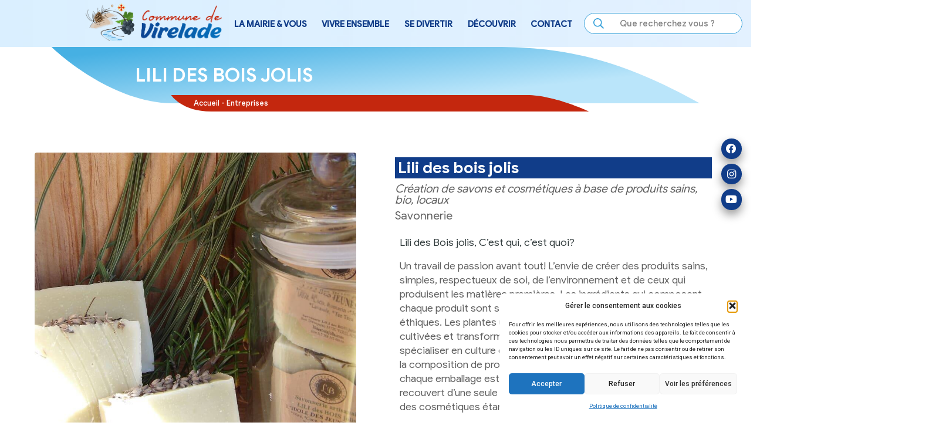

--- FILE ---
content_type: text/html; charset=UTF-8
request_url: https://www.virelade.fr/entreprises/lili-des-bois-jolis-savonnerie-virelade/
body_size: 27950
content:
<!doctype html>
<html lang="fr" class="html">
    <head><meta charset="UTF-8">
        <meta name="viewport" content="width=device-width, initial-scale=1.0">
        <link rel="shortcut icon" href="/wp-content/themes/wsgp/assets/img/favicon.ico?ver=1.0">

        <meta name="author" content="webstudios">

        <script src="https://code.jquery.com/jquery-1.11.0.min.js?ver=1.0"></script>
        <script src="https://code.jquery.com/jquery-migrate-1.2.1.min.js?ver=1.0"></script>

        <link rel="stylesheet" href="/wp-content/themes/wsgp/assets/css/slick.css?ver=1.0"/>
        <script src="/wp-content/themes/wsgp/assets/js/slick.min.js?ver=1.0"></script>

        <link rel="stylesheet" href="/wp-content/themes/wsgp/assets/css/dev.css?ver=1.0"/>
        <link rel="stylesheet" href="/wp-content/themes/wsgp/assets/css/__menu__2.css?ver=1.0"/>
        <link rel="stylesheet" href="https://cdnjs.cloudflare.com/ajax/libs/font-awesome/4.7.0/css/font-awesome.min.css">
        <link rel="stylesheet" href="/wp-content/themes/wsgp/assets/fontawesome-free-5.15.3-web/css/all.min.css?ver=1.0"/>

        <title>Lili des bois jolis &#8211; Commune et mairie de Virelade</title>
<meta name="viewport" content="width=device-width, initial-scale=1"><meta name="dc.relation" content="https://www.virelade.fr/entreprises/lili-des-bois-jolis-savonnerie-virelade/">
<meta name="dc.source" content="https://www.virelade.fr/">
<meta name="dc.language" content="fr_FR">
<meta name="robots" content="index, follow, max-snippet:-1, max-image-preview:large, max-video-preview:-1">
<link rel="canonical" href="https://www.virelade.fr/entreprises/lili-des-bois-jolis-savonnerie-virelade/">
<meta property="og:url" content="https://www.virelade.fr/entreprises/lili-des-bois-jolis-savonnerie-virelade/">
<meta property="og:site_name" content="Commune et mairie de Virelade">
<meta property="og:locale" content="fr_FR">
<meta property="og:type" content="article">
<meta property="article:author" content="">
<meta property="article:publisher" content="">
<meta property="og:title" content="Lili des bois jolis &#8211; Commune et mairie de Virelade">
<meta property="og:image" content="https://www.virelade.fr/wp-content/uploads/2021/09/68706225_2925685287506908_7822427887574712320_n.jpg">
<meta property="og:image:secure_url" content="https://www.virelade.fr/wp-content/uploads/2021/09/68706225_2925685287506908_7822427887574712320_n.jpg">
<meta property="og:image:width" content="864">
<meta property="og:image:height" content="864">
<meta property="og:image:alt" content="Savons Lili des Bois Jolis - Entreprise à Virelade">
<meta property="fb:pages" content="">
<meta property="fb:admins" content="">
<meta property="fb:app_id" content="">
<meta name="twitter:card" content="summary">
<meta name="twitter:site" content="">
<meta name="twitter:creator" content="">
<meta name="twitter:title" content="Lili des bois jolis &#8211; Commune et mairie de Virelade">
<meta name="twitter:image" content="https://www.virelade.fr/wp-content/uploads/2021/09/68706225_2925685287506908_7822427887574712320_n.jpg">
<link rel='dns-prefetch' href='//www.googletagmanager.com' />
<link rel='dns-prefetch' href='//cdnjs.cloudflare.com' />
<link href='https://fonts.gstatic.com' crossorigin rel='preconnect' />
<link href='https://fonts.googleapis.com' crossorigin rel='preconnect' />
<link rel="alternate" type="application/rss+xml" title="Commune et mairie de Virelade &raquo; Flux" href="https://www.virelade.fr/feed/" />
<link rel="alternate" type="application/rss+xml" title="Commune et mairie de Virelade &raquo; Flux des commentaires" href="https://www.virelade.fr/comments/feed/" />
<link rel="alternate" title="oEmbed (JSON)" type="application/json+oembed" href="https://www.virelade.fr/wp-json/oembed/1.0/embed?url=https%3A%2F%2Fwww.virelade.fr%2Fentreprises%2Flili-des-bois-jolis-savonnerie-virelade%2F" />
<link rel="alternate" title="oEmbed (XML)" type="text/xml+oembed" href="https://www.virelade.fr/wp-json/oembed/1.0/embed?url=https%3A%2F%2Fwww.virelade.fr%2Fentreprises%2Flili-des-bois-jolis-savonnerie-virelade%2F&#038;format=xml" />
<link rel='stylesheet' id='comarquage-css' href='https://www.virelade.fr/wp-content/plugins/co-marquage-service-public/assets/css/comarquage.css?ver=0.5.77' media='all' />
<link rel='stylesheet' id='generate-fonts-css' href='//fonts.googleapis.com/css?family=Roboto:100,100italic,300,300italic,regular,italic,500,500italic,700,700italic,900,900italic' media='all' />
<style id='wp-emoji-styles-inline-css'>

	img.wp-smiley, img.emoji {
		display: inline !important;
		border: none !important;
		box-shadow: none !important;
		height: 1em !important;
		width: 1em !important;
		margin: 0 0.07em !important;
		vertical-align: -0.1em !important;
		background: none !important;
		padding: 0 !important;
	}
/*# sourceURL=wp-emoji-styles-inline-css */
</style>
<style id='wp-block-library-inline-css'>
:root{--wp-block-synced-color:#7a00df;--wp-block-synced-color--rgb:122,0,223;--wp-bound-block-color:var(--wp-block-synced-color);--wp-editor-canvas-background:#ddd;--wp-admin-theme-color:#007cba;--wp-admin-theme-color--rgb:0,124,186;--wp-admin-theme-color-darker-10:#006ba1;--wp-admin-theme-color-darker-10--rgb:0,107,160.5;--wp-admin-theme-color-darker-20:#005a87;--wp-admin-theme-color-darker-20--rgb:0,90,135;--wp-admin-border-width-focus:2px}@media (min-resolution:192dpi){:root{--wp-admin-border-width-focus:1.5px}}.wp-element-button{cursor:pointer}:root .has-very-light-gray-background-color{background-color:#eee}:root .has-very-dark-gray-background-color{background-color:#313131}:root .has-very-light-gray-color{color:#eee}:root .has-very-dark-gray-color{color:#313131}:root .has-vivid-green-cyan-to-vivid-cyan-blue-gradient-background{background:linear-gradient(135deg,#00d084,#0693e3)}:root .has-purple-crush-gradient-background{background:linear-gradient(135deg,#34e2e4,#4721fb 50%,#ab1dfe)}:root .has-hazy-dawn-gradient-background{background:linear-gradient(135deg,#faaca8,#dad0ec)}:root .has-subdued-olive-gradient-background{background:linear-gradient(135deg,#fafae1,#67a671)}:root .has-atomic-cream-gradient-background{background:linear-gradient(135deg,#fdd79a,#004a59)}:root .has-nightshade-gradient-background{background:linear-gradient(135deg,#330968,#31cdcf)}:root .has-midnight-gradient-background{background:linear-gradient(135deg,#020381,#2874fc)}:root{--wp--preset--font-size--normal:16px;--wp--preset--font-size--huge:42px}.has-regular-font-size{font-size:1em}.has-larger-font-size{font-size:2.625em}.has-normal-font-size{font-size:var(--wp--preset--font-size--normal)}.has-huge-font-size{font-size:var(--wp--preset--font-size--huge)}.has-text-align-center{text-align:center}.has-text-align-left{text-align:left}.has-text-align-right{text-align:right}.has-fit-text{white-space:nowrap!important}#end-resizable-editor-section{display:none}.aligncenter{clear:both}.items-justified-left{justify-content:flex-start}.items-justified-center{justify-content:center}.items-justified-right{justify-content:flex-end}.items-justified-space-between{justify-content:space-between}.screen-reader-text{border:0;clip-path:inset(50%);height:1px;margin:-1px;overflow:hidden;padding:0;position:absolute;width:1px;word-wrap:normal!important}.screen-reader-text:focus{background-color:#ddd;clip-path:none;color:#444;display:block;font-size:1em;height:auto;left:5px;line-height:normal;padding:15px 23px 14px;text-decoration:none;top:5px;width:auto;z-index:100000}html :where(.has-border-color){border-style:solid}html :where([style*=border-top-color]){border-top-style:solid}html :where([style*=border-right-color]){border-right-style:solid}html :where([style*=border-bottom-color]){border-bottom-style:solid}html :where([style*=border-left-color]){border-left-style:solid}html :where([style*=border-width]){border-style:solid}html :where([style*=border-top-width]){border-top-style:solid}html :where([style*=border-right-width]){border-right-style:solid}html :where([style*=border-bottom-width]){border-bottom-style:solid}html :where([style*=border-left-width]){border-left-style:solid}html :where(img[class*=wp-image-]){height:auto;max-width:100%}:where(figure){margin:0 0 1em}html :where(.is-position-sticky){--wp-admin--admin-bar--position-offset:var(--wp-admin--admin-bar--height,0px)}@media screen and (max-width:600px){html :where(.is-position-sticky){--wp-admin--admin-bar--position-offset:0px}}

/*# sourceURL=wp-block-library-inline-css */
</style><style id='global-styles-inline-css'>
:root{--wp--preset--aspect-ratio--square: 1;--wp--preset--aspect-ratio--4-3: 4/3;--wp--preset--aspect-ratio--3-4: 3/4;--wp--preset--aspect-ratio--3-2: 3/2;--wp--preset--aspect-ratio--2-3: 2/3;--wp--preset--aspect-ratio--16-9: 16/9;--wp--preset--aspect-ratio--9-16: 9/16;--wp--preset--color--black: #000000;--wp--preset--color--cyan-bluish-gray: #abb8c3;--wp--preset--color--white: #ffffff;--wp--preset--color--pale-pink: #f78da7;--wp--preset--color--vivid-red: #cf2e2e;--wp--preset--color--luminous-vivid-orange: #ff6900;--wp--preset--color--luminous-vivid-amber: #fcb900;--wp--preset--color--light-green-cyan: #7bdcb5;--wp--preset--color--vivid-green-cyan: #00d084;--wp--preset--color--pale-cyan-blue: #8ed1fc;--wp--preset--color--vivid-cyan-blue: #0693e3;--wp--preset--color--vivid-purple: #9b51e0;--wp--preset--color--contrast: var(--contrast);--wp--preset--color--contrast-2: var(--contrast-2);--wp--preset--color--contrast-3: var(--contrast-3);--wp--preset--color--base: var(--base);--wp--preset--color--base-2: var(--base-2);--wp--preset--color--base-3: var(--base-3);--wp--preset--color--accent: var(--accent);--wp--preset--gradient--vivid-cyan-blue-to-vivid-purple: linear-gradient(135deg,rgb(6,147,227) 0%,rgb(155,81,224) 100%);--wp--preset--gradient--light-green-cyan-to-vivid-green-cyan: linear-gradient(135deg,rgb(122,220,180) 0%,rgb(0,208,130) 100%);--wp--preset--gradient--luminous-vivid-amber-to-luminous-vivid-orange: linear-gradient(135deg,rgb(252,185,0) 0%,rgb(255,105,0) 100%);--wp--preset--gradient--luminous-vivid-orange-to-vivid-red: linear-gradient(135deg,rgb(255,105,0) 0%,rgb(207,46,46) 100%);--wp--preset--gradient--very-light-gray-to-cyan-bluish-gray: linear-gradient(135deg,rgb(238,238,238) 0%,rgb(169,184,195) 100%);--wp--preset--gradient--cool-to-warm-spectrum: linear-gradient(135deg,rgb(74,234,220) 0%,rgb(151,120,209) 20%,rgb(207,42,186) 40%,rgb(238,44,130) 60%,rgb(251,105,98) 80%,rgb(254,248,76) 100%);--wp--preset--gradient--blush-light-purple: linear-gradient(135deg,rgb(255,206,236) 0%,rgb(152,150,240) 100%);--wp--preset--gradient--blush-bordeaux: linear-gradient(135deg,rgb(254,205,165) 0%,rgb(254,45,45) 50%,rgb(107,0,62) 100%);--wp--preset--gradient--luminous-dusk: linear-gradient(135deg,rgb(255,203,112) 0%,rgb(199,81,192) 50%,rgb(65,88,208) 100%);--wp--preset--gradient--pale-ocean: linear-gradient(135deg,rgb(255,245,203) 0%,rgb(182,227,212) 50%,rgb(51,167,181) 100%);--wp--preset--gradient--electric-grass: linear-gradient(135deg,rgb(202,248,128) 0%,rgb(113,206,126) 100%);--wp--preset--gradient--midnight: linear-gradient(135deg,rgb(2,3,129) 0%,rgb(40,116,252) 100%);--wp--preset--font-size--small: 13px;--wp--preset--font-size--medium: 20px;--wp--preset--font-size--large: 36px;--wp--preset--font-size--x-large: 42px;--wp--preset--spacing--20: 0.44rem;--wp--preset--spacing--30: 0.67rem;--wp--preset--spacing--40: 1rem;--wp--preset--spacing--50: 1.5rem;--wp--preset--spacing--60: 2.25rem;--wp--preset--spacing--70: 3.38rem;--wp--preset--spacing--80: 5.06rem;--wp--preset--shadow--natural: 6px 6px 9px rgba(0, 0, 0, 0.2);--wp--preset--shadow--deep: 12px 12px 50px rgba(0, 0, 0, 0.4);--wp--preset--shadow--sharp: 6px 6px 0px rgba(0, 0, 0, 0.2);--wp--preset--shadow--outlined: 6px 6px 0px -3px rgb(255, 255, 255), 6px 6px rgb(0, 0, 0);--wp--preset--shadow--crisp: 6px 6px 0px rgb(0, 0, 0);}:where(.is-layout-flex){gap: 0.5em;}:where(.is-layout-grid){gap: 0.5em;}body .is-layout-flex{display: flex;}.is-layout-flex{flex-wrap: wrap;align-items: center;}.is-layout-flex > :is(*, div){margin: 0;}body .is-layout-grid{display: grid;}.is-layout-grid > :is(*, div){margin: 0;}:where(.wp-block-columns.is-layout-flex){gap: 2em;}:where(.wp-block-columns.is-layout-grid){gap: 2em;}:where(.wp-block-post-template.is-layout-flex){gap: 1.25em;}:where(.wp-block-post-template.is-layout-grid){gap: 1.25em;}.has-black-color{color: var(--wp--preset--color--black) !important;}.has-cyan-bluish-gray-color{color: var(--wp--preset--color--cyan-bluish-gray) !important;}.has-white-color{color: var(--wp--preset--color--white) !important;}.has-pale-pink-color{color: var(--wp--preset--color--pale-pink) !important;}.has-vivid-red-color{color: var(--wp--preset--color--vivid-red) !important;}.has-luminous-vivid-orange-color{color: var(--wp--preset--color--luminous-vivid-orange) !important;}.has-luminous-vivid-amber-color{color: var(--wp--preset--color--luminous-vivid-amber) !important;}.has-light-green-cyan-color{color: var(--wp--preset--color--light-green-cyan) !important;}.has-vivid-green-cyan-color{color: var(--wp--preset--color--vivid-green-cyan) !important;}.has-pale-cyan-blue-color{color: var(--wp--preset--color--pale-cyan-blue) !important;}.has-vivid-cyan-blue-color{color: var(--wp--preset--color--vivid-cyan-blue) !important;}.has-vivid-purple-color{color: var(--wp--preset--color--vivid-purple) !important;}.has-black-background-color{background-color: var(--wp--preset--color--black) !important;}.has-cyan-bluish-gray-background-color{background-color: var(--wp--preset--color--cyan-bluish-gray) !important;}.has-white-background-color{background-color: var(--wp--preset--color--white) !important;}.has-pale-pink-background-color{background-color: var(--wp--preset--color--pale-pink) !important;}.has-vivid-red-background-color{background-color: var(--wp--preset--color--vivid-red) !important;}.has-luminous-vivid-orange-background-color{background-color: var(--wp--preset--color--luminous-vivid-orange) !important;}.has-luminous-vivid-amber-background-color{background-color: var(--wp--preset--color--luminous-vivid-amber) !important;}.has-light-green-cyan-background-color{background-color: var(--wp--preset--color--light-green-cyan) !important;}.has-vivid-green-cyan-background-color{background-color: var(--wp--preset--color--vivid-green-cyan) !important;}.has-pale-cyan-blue-background-color{background-color: var(--wp--preset--color--pale-cyan-blue) !important;}.has-vivid-cyan-blue-background-color{background-color: var(--wp--preset--color--vivid-cyan-blue) !important;}.has-vivid-purple-background-color{background-color: var(--wp--preset--color--vivid-purple) !important;}.has-black-border-color{border-color: var(--wp--preset--color--black) !important;}.has-cyan-bluish-gray-border-color{border-color: var(--wp--preset--color--cyan-bluish-gray) !important;}.has-white-border-color{border-color: var(--wp--preset--color--white) !important;}.has-pale-pink-border-color{border-color: var(--wp--preset--color--pale-pink) !important;}.has-vivid-red-border-color{border-color: var(--wp--preset--color--vivid-red) !important;}.has-luminous-vivid-orange-border-color{border-color: var(--wp--preset--color--luminous-vivid-orange) !important;}.has-luminous-vivid-amber-border-color{border-color: var(--wp--preset--color--luminous-vivid-amber) !important;}.has-light-green-cyan-border-color{border-color: var(--wp--preset--color--light-green-cyan) !important;}.has-vivid-green-cyan-border-color{border-color: var(--wp--preset--color--vivid-green-cyan) !important;}.has-pale-cyan-blue-border-color{border-color: var(--wp--preset--color--pale-cyan-blue) !important;}.has-vivid-cyan-blue-border-color{border-color: var(--wp--preset--color--vivid-cyan-blue) !important;}.has-vivid-purple-border-color{border-color: var(--wp--preset--color--vivid-purple) !important;}.has-vivid-cyan-blue-to-vivid-purple-gradient-background{background: var(--wp--preset--gradient--vivid-cyan-blue-to-vivid-purple) !important;}.has-light-green-cyan-to-vivid-green-cyan-gradient-background{background: var(--wp--preset--gradient--light-green-cyan-to-vivid-green-cyan) !important;}.has-luminous-vivid-amber-to-luminous-vivid-orange-gradient-background{background: var(--wp--preset--gradient--luminous-vivid-amber-to-luminous-vivid-orange) !important;}.has-luminous-vivid-orange-to-vivid-red-gradient-background{background: var(--wp--preset--gradient--luminous-vivid-orange-to-vivid-red) !important;}.has-very-light-gray-to-cyan-bluish-gray-gradient-background{background: var(--wp--preset--gradient--very-light-gray-to-cyan-bluish-gray) !important;}.has-cool-to-warm-spectrum-gradient-background{background: var(--wp--preset--gradient--cool-to-warm-spectrum) !important;}.has-blush-light-purple-gradient-background{background: var(--wp--preset--gradient--blush-light-purple) !important;}.has-blush-bordeaux-gradient-background{background: var(--wp--preset--gradient--blush-bordeaux) !important;}.has-luminous-dusk-gradient-background{background: var(--wp--preset--gradient--luminous-dusk) !important;}.has-pale-ocean-gradient-background{background: var(--wp--preset--gradient--pale-ocean) !important;}.has-electric-grass-gradient-background{background: var(--wp--preset--gradient--electric-grass) !important;}.has-midnight-gradient-background{background: var(--wp--preset--gradient--midnight) !important;}.has-small-font-size{font-size: var(--wp--preset--font-size--small) !important;}.has-medium-font-size{font-size: var(--wp--preset--font-size--medium) !important;}.has-large-font-size{font-size: var(--wp--preset--font-size--large) !important;}.has-x-large-font-size{font-size: var(--wp--preset--font-size--x-large) !important;}
/*# sourceURL=global-styles-inline-css */
</style>

<style id='classic-theme-styles-inline-css'>
/*! This file is auto-generated */
.wp-block-button__link{color:#fff;background-color:#32373c;border-radius:9999px;box-shadow:none;text-decoration:none;padding:calc(.667em + 2px) calc(1.333em + 2px);font-size:1.125em}.wp-block-file__button{background:#32373c;color:#fff;text-decoration:none}
/*# sourceURL=/wp-includes/css/classic-themes.min.css */
</style>
<link rel='stylesheet' id='wp-components-css' href='https://www.virelade.fr/wp-includes/css/dist/components/style.min.css?ver=6.9' media='all' />
<link rel='stylesheet' id='wp-preferences-css' href='https://www.virelade.fr/wp-includes/css/dist/preferences/style.min.css?ver=6.9' media='all' />
<link rel='stylesheet' id='wp-block-editor-css' href='https://www.virelade.fr/wp-includes/css/dist/block-editor/style.min.css?ver=6.9' media='all' />
<link rel='stylesheet' id='popup-maker-block-library-style-css' href='https://www.virelade.fr/wp-content/plugins/popup-maker/dist/packages/block-library-style.css?ver=dbea705cfafe089d65f1' media='all' />
<link rel='stylesheet' id='bookly-ladda.min.css-css' href='https://www.virelade.fr/wp-content/plugins/bookly-responsive-appointment-booking-tool/frontend/resources/css/ladda.min.css?ver=26.3' media='all' />
<link rel='stylesheet' id='bookly-tailwind.css-css' href='https://www.virelade.fr/wp-content/plugins/bookly-responsive-appointment-booking-tool/backend/resources/tailwind/tailwind.css?ver=26.3' media='all' />
<link rel='stylesheet' id='bookly-modern-booking-form-calendar.css-css' href='https://www.virelade.fr/wp-content/plugins/bookly-responsive-appointment-booking-tool/frontend/resources/css/modern-booking-form-calendar.css?ver=26.3' media='all' />
<link rel='stylesheet' id='bookly-bootstrap-icons.min.css-css' href='https://www.virelade.fr/wp-content/plugins/bookly-responsive-appointment-booking-tool/frontend/resources/css/bootstrap-icons.min.css?ver=26.3' media='all' />
<link rel='stylesheet' id='bookly-intlTelInput.css-css' href='https://www.virelade.fr/wp-content/plugins/bookly-responsive-appointment-booking-tool/frontend/resources/css/intlTelInput.css?ver=26.3' media='all' />
<link rel='stylesheet' id='bookly-bookly-main.css-css' href='https://www.virelade.fr/wp-content/plugins/bookly-responsive-appointment-booking-tool/frontend/resources/css/bookly-main.css?ver=26.3' media='all' />
<link rel='stylesheet' id='cmplz-general-css' href='https://www.virelade.fr/wp-content/plugins/complianz-gdpr-premium/assets/css/cookieblocker.min.css?ver=1761935757' media='all' />
<link rel='stylesheet' id='font-awesome-css' href='https://cdnjs.cloudflare.com/ajax/libs/font-awesome/6.0.0-beta3/css/all.min.css' media='all' />
<link rel='stylesheet' id='generate-style-grid-css' href='https://www.virelade.fr/wp-content/themes/generatepress/assets/css/unsemantic-grid.min.css?ver=3.5.1' media='all' />
<link rel='stylesheet' id='generate-style-css' href='https://www.virelade.fr/wp-content/themes/generatepress/assets/css/style.min.css?ver=3.5.1' media='all' />
<style id='generate-style-inline-css'>
body{background-color:#ffffff;color:#8c8c8c;}a{color:#1e73be;}a:hover, a:focus, a:active{color:#000000;}body .grid-container{max-width:1100px;}.wp-block-group__inner-container{max-width:1100px;margin-left:auto;margin-right:auto;}.generate-back-to-top{font-size:20px;border-radius:3px;position:fixed;bottom:30px;right:30px;line-height:40px;width:40px;text-align:center;z-index:10;transition:opacity 300ms ease-in-out;opacity:0.1;transform:translateY(1000px);}.generate-back-to-top__show{opacity:1;transform:translateY(0);}.navigation-search{position:absolute;left:-99999px;pointer-events:none;visibility:hidden;z-index:20;width:100%;top:0;transition:opacity 100ms ease-in-out;opacity:0;}.navigation-search.nav-search-active{left:0;right:0;pointer-events:auto;visibility:visible;opacity:1;}.navigation-search input[type="search"]{outline:0;border:0;vertical-align:bottom;line-height:1;opacity:0.9;width:100%;z-index:20;border-radius:0;-webkit-appearance:none;height:60px;}.navigation-search input::-ms-clear{display:none;width:0;height:0;}.navigation-search input::-ms-reveal{display:none;width:0;height:0;}.navigation-search input::-webkit-search-decoration, .navigation-search input::-webkit-search-cancel-button, .navigation-search input::-webkit-search-results-button, .navigation-search input::-webkit-search-results-decoration{display:none;}.main-navigation li.search-item{z-index:21;}li.search-item.active{transition:opacity 100ms ease-in-out;}.nav-left-sidebar .main-navigation li.search-item.active,.nav-right-sidebar .main-navigation li.search-item.active{width:auto;display:inline-block;float:right;}.gen-sidebar-nav .navigation-search{top:auto;bottom:0;}:root{--contrast:#222222;--contrast-2:#575760;--contrast-3:#b2b2be;--base:#f0f0f0;--base-2:#f7f8f9;--base-3:#ffffff;--accent:#1e73be;}:root .has-contrast-color{color:var(--contrast);}:root .has-contrast-background-color{background-color:var(--contrast);}:root .has-contrast-2-color{color:var(--contrast-2);}:root .has-contrast-2-background-color{background-color:var(--contrast-2);}:root .has-contrast-3-color{color:var(--contrast-3);}:root .has-contrast-3-background-color{background-color:var(--contrast-3);}:root .has-base-color{color:var(--base);}:root .has-base-background-color{background-color:var(--base);}:root .has-base-2-color{color:var(--base-2);}:root .has-base-2-background-color{background-color:var(--base-2);}:root .has-base-3-color{color:var(--base-3);}:root .has-base-3-background-color{background-color:var(--base-3);}:root .has-accent-color{color:var(--accent);}:root .has-accent-background-color{background-color:var(--accent);}body, button, input, select, textarea{font-family:"Roboto", sans-serif;}body{line-height:1.5;}p{margin-bottom:1.2em;}.entry-content > [class*="wp-block-"]:not(:last-child):not(.wp-block-heading){margin-bottom:1.2em;}.main-navigation a, .menu-toggle{font-weight:700;text-transform:uppercase;}.main-navigation .main-nav ul ul li a{font-size:14px;}.widget-title{font-weight:600;font-size:17px;margin-bottom:25px;}.sidebar .widget, .footer-widgets .widget{font-size:16px;}button:not(.menu-toggle),html input[type="button"],input[type="reset"],input[type="submit"],.button,.wp-block-button .wp-block-button__link{font-weight:600;}h1{font-weight:600;font-size:40px;}h2{font-weight:600;font-size:30px;}h3{font-size:20px;}h4{font-size:inherit;}h5{font-size:inherit;}@media (max-width:768px){.main-title{font-size:30px;}h1{font-size:30px;}h2{font-size:25px;}}.top-bar{background-color:#333d3e;color:#ffffff;}.top-bar a{color:#ffffff;}.top-bar a:hover{color:#ffffff;}.site-header{background-color:#ffffff;color:#3a3a3a;}.site-header a{color:#3a3a3a;}.main-title a,.main-title a:hover{color:#000000;}.site-description{color:#757575;}.mobile-menu-control-wrapper .menu-toggle,.mobile-menu-control-wrapper .menu-toggle:hover,.mobile-menu-control-wrapper .menu-toggle:focus,.has-inline-mobile-toggle #site-navigation.toggled{background-color:rgba(0, 0, 0, 0.02);}.main-navigation,.main-navigation ul ul{background-color:#ffffff;}.main-navigation .main-nav ul li a, .main-navigation .menu-toggle, .main-navigation .menu-bar-items{color:#000000;}.main-navigation .main-nav ul li:not([class*="current-menu-"]):hover > a, .main-navigation .main-nav ul li:not([class*="current-menu-"]):focus > a, .main-navigation .main-nav ul li.sfHover:not([class*="current-menu-"]) > a, .main-navigation .menu-bar-item:hover > a, .main-navigation .menu-bar-item.sfHover > a{color:#1f81bf;background-color:rgba(255,255,255,0);}button.menu-toggle:hover,button.menu-toggle:focus,.main-navigation .mobile-bar-items a,.main-navigation .mobile-bar-items a:hover,.main-navigation .mobile-bar-items a:focus{color:#000000;}.main-navigation .main-nav ul li[class*="current-menu-"] > a{color:#1f81bf;background-color:rgba(255,255,255,0);}.navigation-search input[type="search"],.navigation-search input[type="search"]:active, .navigation-search input[type="search"]:focus, .main-navigation .main-nav ul li.search-item.active > a, .main-navigation .menu-bar-items .search-item.active > a{color:#1f81bf;background-color:rgba(255,255,255,0);}.main-navigation ul ul{background-color:#ffffff;}.main-navigation .main-nav ul ul li a{color:#000000;}.main-navigation .main-nav ul ul li:not([class*="current-menu-"]):hover > a,.main-navigation .main-nav ul ul li:not([class*="current-menu-"]):focus > a, .main-navigation .main-nav ul ul li.sfHover:not([class*="current-menu-"]) > a{color:#1f81bf;background-color:rgba(255,255,255,0);}.main-navigation .main-nav ul ul li[class*="current-menu-"] > a{color:#1f81bf;background-color:rgba(255,255,255,0);}.separate-containers .inside-article, .separate-containers .comments-area, .separate-containers .page-header, .one-container .container, .separate-containers .paging-navigation, .inside-page-header{background-color:#ffffff;}.entry-meta{color:#595959;}.entry-meta a{color:#595959;}.entry-meta a:hover{color:#1e73be;}h1{color:#333d3e;}h2{color:#333d3e;}h3{color:#333d3e;}h4{color:#333d3e;}h5{color:#333d3e;}.sidebar .widget{background-color:#ffffff;}.sidebar .widget .widget-title{color:#000000;}.footer-widgets{color:#333d3e;background-color:#dddddd;}.footer-widgets a{color:#333d3e;}.footer-widgets a:hover{color:#2f9fe6;}.footer-widgets .widget-title{color:#333d3e;}.site-info{color:#ffffff;background-color:#2f9fe6;}.site-info a{color:#ffffff;}.site-info a:hover{color:#efefef;}.footer-bar .widget_nav_menu .current-menu-item a{color:#efefef;}input[type="text"],input[type="email"],input[type="url"],input[type="password"],input[type="search"],input[type="tel"],input[type="number"],textarea,select{color:#666666;background-color:#fafafa;border-color:#cccccc;}input[type="text"]:focus,input[type="email"]:focus,input[type="url"]:focus,input[type="password"]:focus,input[type="search"]:focus,input[type="tel"]:focus,input[type="number"]:focus,textarea:focus,select:focus{color:#666666;background-color:#ffffff;border-color:#bfbfbf;}button,html input[type="button"],input[type="reset"],input[type="submit"],a.button,a.wp-block-button__link:not(.has-background){color:#ffffff;background-color:#2f9fe6;}button:hover,html input[type="button"]:hover,input[type="reset"]:hover,input[type="submit"]:hover,a.button:hover,button:focus,html input[type="button"]:focus,input[type="reset"]:focus,input[type="submit"]:focus,a.button:focus,a.wp-block-button__link:not(.has-background):active,a.wp-block-button__link:not(.has-background):focus,a.wp-block-button__link:not(.has-background):hover{color:#ffffff;background-color:#1f81bf;}a.generate-back-to-top{background-color:#1f81bf;color:#ffffff;}a.generate-back-to-top:hover,a.generate-back-to-top:focus{background-color:#0075bf;color:#ffffff;}:root{--gp-search-modal-bg-color:var(--base-3);--gp-search-modal-text-color:var(--contrast);--gp-search-modal-overlay-bg-color:rgba(0,0,0,0.2);}@media (max-width: 768px){.main-navigation .menu-bar-item:hover > a, .main-navigation .menu-bar-item.sfHover > a{background:none;color:#000000;}}.inside-top-bar{padding:10px;}.inside-header{padding:40px;}.site-main .wp-block-group__inner-container{padding:40px;}.entry-content .alignwide, body:not(.no-sidebar) .entry-content .alignfull{margin-left:-40px;width:calc(100% + 80px);max-width:calc(100% + 80px);}.rtl .menu-item-has-children .dropdown-menu-toggle{padding-left:20px;}.rtl .main-navigation .main-nav ul li.menu-item-has-children > a{padding-right:20px;}.site-info{padding:20px;}@media (max-width:768px){.separate-containers .inside-article, .separate-containers .comments-area, .separate-containers .page-header, .separate-containers .paging-navigation, .one-container .site-content, .inside-page-header{padding:30px;}.site-main .wp-block-group__inner-container{padding:30px;}.site-info{padding-right:10px;padding-left:10px;}.entry-content .alignwide, body:not(.no-sidebar) .entry-content .alignfull{margin-left:-30px;width:calc(100% + 60px);max-width:calc(100% + 60px);}}.one-container .sidebar .widget{padding:0px;}/* End cached CSS */@media (max-width: 768px){.main-navigation .menu-toggle,.main-navigation .mobile-bar-items,.sidebar-nav-mobile:not(#sticky-placeholder){display:block;}.main-navigation ul,.gen-sidebar-nav{display:none;}[class*="nav-float-"] .site-header .inside-header > *{float:none;clear:both;}}
.dynamic-author-image-rounded{border-radius:100%;}.dynamic-featured-image, .dynamic-author-image{vertical-align:middle;}.one-container.blog .dynamic-content-template:not(:last-child), .one-container.archive .dynamic-content-template:not(:last-child){padding-bottom:0px;}.dynamic-entry-excerpt > p:last-child{margin-bottom:0px;}
.main-navigation .main-nav ul li a,.menu-toggle,.main-navigation .mobile-bar-items a{transition: line-height 300ms ease}.main-navigation.toggled .main-nav > ul{background-color: #ffffff}
.navigation-branding .main-title{font-weight:bold;text-transform:none;font-size:25px;}@media (max-width: 768px){.navigation-branding .main-title{font-size:30px;}}
/*# sourceURL=generate-style-inline-css */
</style>
<link rel='stylesheet' id='generate-mobile-style-css' href='https://www.virelade.fr/wp-content/themes/generatepress/assets/css/mobile.min.css?ver=3.5.1' media='all' />
<link rel='stylesheet' id='generate-font-icons-css' href='https://www.virelade.fr/wp-content/themes/generatepress/assets/css/components/font-icons.min.css?ver=3.5.1' media='all' />
<link rel='stylesheet' id='generate-child-css' href='https://www.virelade.fr/wp-content/themes/wsgp/style.css?ver=1628757219' media='all' />
<link rel='stylesheet' id='wp_mailjet_form_builder_widget-widget-front-styles-css' href='https://www.virelade.fr/wp-content/plugins/mailjet-for-wordpress/src/widgetformbuilder/css/front-widget.css?ver=6.1.6' media='all' />
<link rel='stylesheet' id='divi-builder-style-css' href='https://www.virelade.fr/wp-content/plugins/divi-builder/css/style-static.min.css?ver=4.27.5' media='all' />
<link rel='stylesheet' id='popup-maker-site-css' href='//www.virelade.fr/wp-content/uploads/pum/pum-site-styles.css?generated=1755153338&#038;ver=1.21.5' media='all' />
<link rel='stylesheet' id='generate-blog-css' href='https://www.virelade.fr/wp-content/plugins/gp-premium/blog/functions/css/style.min.css?ver=2.5.5' media='all' />
<link rel='stylesheet' id='generate-sticky-css' href='https://www.virelade.fr/wp-content/plugins/gp-premium/menu-plus/functions/css/sticky.min.css?ver=2.5.5' media='all' />
<link rel='stylesheet' id='generate-navigation-branding-css' href='https://www.virelade.fr/wp-content/plugins/gp-premium/menu-plus/functions/css/navigation-branding.min.css?ver=2.5.5' media='all' />
<style id='generate-navigation-branding-inline-css'>
.navigation-branding img, .site-logo.mobile-header-logo img{height:60px;width:auto;}.navigation-branding .main-title{line-height:60px;}@media (max-width: 1110px){#site-navigation .navigation-branding, #sticky-navigation .navigation-branding{margin-left:10px;}}@media (max-width: 768px){.main-navigation:not(.slideout-navigation) .main-nav{-ms-flex:0 0 100%;flex:0 0 100%;}.main-navigation:not(.slideout-navigation) .inside-navigation{-ms-flex-wrap:wrap;flex-wrap:wrap;display:-webkit-box;display:-ms-flexbox;display:flex;}.nav-aligned-center .navigation-branding, .nav-aligned-left .navigation-branding{margin-right:auto;}.nav-aligned-center  .main-navigation.has-branding:not(.slideout-navigation) .inside-navigation .main-nav,.nav-aligned-center  .main-navigation.has-sticky-branding.navigation-stick .inside-navigation .main-nav,.nav-aligned-left  .main-navigation.has-branding:not(.slideout-navigation) .inside-navigation .main-nav,.nav-aligned-left  .main-navigation.has-sticky-branding.navigation-stick .inside-navigation .main-nav{margin-right:0px;}}
/*# sourceURL=generate-navigation-branding-inline-css */
</style>
<link rel='stylesheet' id='wpdevelop-bts-css' href='https://www.virelade.fr/wp-content/plugins/booking/vendors/_custom/bootstrap-css/css/bootstrap.css?ver=10.14.9' media='all' />
<link rel='stylesheet' id='wpdevelop-bts-theme-css' href='https://www.virelade.fr/wp-content/plugins/booking/vendors/_custom/bootstrap-css/css/bootstrap-theme.css?ver=10.14.9' media='all' />
<link rel='stylesheet' id='wpbc-tippy-popover-css' href='https://www.virelade.fr/wp-content/plugins/booking/vendors/_custom/tippy.js/themes/wpbc-tippy-popover.css?ver=10.14.9' media='all' />
<link rel='stylesheet' id='wpbc-tippy-times-css' href='https://www.virelade.fr/wp-content/plugins/booking/vendors/_custom/tippy.js/themes/wpbc-tippy-times.css?ver=10.14.9' media='all' />
<link rel='stylesheet' id='wpbc-material-design-icons-css' href='https://www.virelade.fr/wp-content/plugins/booking/vendors/_custom/material-design-icons/material-design-icons.css?ver=10.14.9' media='all' />
<link rel='stylesheet' id='wpbc-ui-both-css' href='https://www.virelade.fr/wp-content/plugins/booking/css/wpbc_ui_both.css?ver=10.14.9' media='all' />
<link rel='stylesheet' id='wpbc-time_picker-css' href='https://www.virelade.fr/wp-content/plugins/booking/css/wpbc_time-selector.css?ver=10.14.9' media='all' />
<link rel='stylesheet' id='wpbc-time_picker-skin-css' href='https://www.virelade.fr/wp-content/plugins/booking/css/time_picker_skins/grey.css?ver=10.14.9' media='all' />
<link rel='stylesheet' id='wpbc-client-pages-css' href='https://www.virelade.fr/wp-content/plugins/booking/css/client.css?ver=10.14.9' media='all' />
<link rel='stylesheet' id='wpbc-all-client-css' href='https://www.virelade.fr/wp-content/plugins/booking/_dist/all/_out/wpbc_all_client.css?ver=10.14.9' media='all' />
<link rel='stylesheet' id='wpbc-calendar-css' href='https://www.virelade.fr/wp-content/plugins/booking/css/calendar.css?ver=10.14.9' media='all' />
<link rel='stylesheet' id='wpbc-calendar-skin-css' href='https://www.virelade.fr/wp-content/plugins/booking/css/skins/green-01.css?ver=10.14.9' media='all' />
<link rel='stylesheet' id='wpbc-flex-timeline-css' href='https://www.virelade.fr/wp-content/plugins/booking/core/timeline/v2/_out/timeline_v2.1.css?ver=10.14.9' media='all' />
<script data-cfasync="false" src="https://www.virelade.fr/wp-includes/js/jquery/jquery.min.js?ver=3.7.1" id="jquery-core-js"></script>
<script data-cfasync="false" src="https://www.virelade.fr/wp-includes/js/jquery/jquery-migrate.min.js?ver=3.4.1" id="jquery-migrate-js"></script>
<script src="https://www.virelade.fr/wp-content/plugins/bookly-responsive-appointment-booking-tool/frontend/resources/js/spin.min.js?ver=26.3" id="bookly-spin.min.js-js"></script>
<script id="bookly-globals-js-extra">
var BooklyL10nGlobal = {"csrf_token":"4e4e2a80b0","ajax_url_backend":"https://www.virelade.fr/wp-admin/admin-ajax.php","ajax_url_frontend":"https://www.virelade.fr/wp-admin/admin-ajax.php","mjsTimeFormat":"H [h] mm [m]in","datePicker":{"format":"D MMMM YYYY","monthNames":["janvier","f\u00e9vrier","mars","avril","mai","juin","juillet","ao\u00fbt","septembre","octobre","novembre","d\u00e9cembre"],"daysOfWeek":["dim","lun","mar","mer","jeu","ven","sam"],"firstDay":1,"monthNamesShort":["Jan","F\u00e9v","Mar","Avr","Mai","Juin","Juil","Ao\u00fbt","Sep","Oct","Nov","D\u00e9c"],"dayNames":["dimanche","lundi","mardi","mercredi","jeudi","vendredi","samedi"],"dayNamesShort":["dim","lun","mar","mer","jeu","ven","sam"],"meridiem":{"am":"am","pm":"pm","AM":"AM","PM":"PM"}},"dateRange":{"format":"D MMMM YYYY","applyLabel":"Appliquer","cancelLabel":"Annuler","fromLabel":"De","toLabel":"A","customRangeLabel":"D\u00e9finir p\u00e9riode","tomorrow":"Demain","today":"Aujourd'hui","anyTime":"Toutes les dates","yesterday":"Hier","last_7":"7 derniers jours","last_30":"30 derniers jours","next_7":"Les 7 prochains jours","next_30":"Les 30 prochains jours","thisMonth":"Mois en cours","nextMonth":"Mois suivant","lastMonth":"Mois dernier","firstDay":1},"l10n":{"apply":"Appliquer","cancel":"Annuler","areYouSure":"\u00cates-vous s\u00fbr ?"},"addons":[],"cloud_products":"","data":{}};
//# sourceURL=bookly-globals-js-extra
</script>
<script src="https://www.virelade.fr/wp-content/plugins/bookly-responsive-appointment-booking-tool/frontend/resources/js/ladda.min.js?ver=26.3" id="bookly-ladda.min.js-js"></script>
<script src="https://www.virelade.fr/wp-content/plugins/bookly-responsive-appointment-booking-tool/backend/resources/js/moment.min.js?ver=26.3" id="bookly-moment.min.js-js"></script>
<script src="https://www.virelade.fr/wp-content/plugins/bookly-responsive-appointment-booking-tool/frontend/resources/js/hammer.min.js?ver=26.3" id="bookly-hammer.min.js-js"></script>
<script src="https://www.virelade.fr/wp-content/plugins/bookly-responsive-appointment-booking-tool/frontend/resources/js/jquery.hammer.min.js?ver=26.3" id="bookly-jquery.hammer.min.js-js"></script>
<script src="https://www.virelade.fr/wp-content/plugins/bookly-responsive-appointment-booking-tool/frontend/resources/js/qrcode.js?ver=26.3" id="bookly-qrcode.js-js"></script>
<script id="bookly-bookly.min.js-js-extra">
var BooklyL10n = {"ajaxurl":"https://www.virelade.fr/wp-admin/admin-ajax.php","csrf_token":"4e4e2a80b0","months":["janvier","f\u00e9vrier","mars","avril","mai","juin","juillet","ao\u00fbt","septembre","octobre","novembre","d\u00e9cembre"],"days":["dimanche","lundi","mardi","mercredi","jeudi","vendredi","samedi"],"daysShort":["dim","lun","mar","mer","jeu","ven","sam"],"monthsShort":["Jan","F\u00e9v","Mar","Avr","Mai","Juin","Juil","Ao\u00fbt","Sep","Oct","Nov","D\u00e9c"],"show_more":"Afficher plus","sessionHasExpired":"Votre session a expir\u00e9. Veuillez appuyer sur \"Ok\" pour rafra\u00eechir la page."};
//# sourceURL=bookly-bookly.min.js-js-extra
</script>
<script src="https://www.virelade.fr/wp-content/plugins/bookly-responsive-appointment-booking-tool/frontend/resources/js/bookly.min.js?ver=26.3" id="bookly-bookly.min.js-js"></script>
<script src="https://www.virelade.fr/wp-content/plugins/bookly-responsive-appointment-booking-tool/frontend/resources/js/intlTelInput.min.js?ver=26.3" id="bookly-intlTelInput.min.js-js"></script>

<!-- Extrait de code de la balise Google (gtag.js) ajouté par Site Kit -->
<!-- Extrait Google Analytics ajouté par Site Kit -->
<script src="https://www.googletagmanager.com/gtag/js?id=GT-MK52CF3" id="google_gtagjs-js" async></script>
<script id="google_gtagjs-js-after">
window.dataLayer = window.dataLayer || [];function gtag(){dataLayer.push(arguments);}
gtag("set","linker",{"domains":["www.virelade.fr"]});
gtag("js", new Date());
gtag("set", "developer_id.dZTNiMT", true);
gtag("config", "GT-MK52CF3");
 window._googlesitekit = window._googlesitekit || {}; window._googlesitekit.throttledEvents = []; window._googlesitekit.gtagEvent = (name, data) => { var key = JSON.stringify( { name, data } ); if ( !! window._googlesitekit.throttledEvents[ key ] ) { return; } window._googlesitekit.throttledEvents[ key ] = true; setTimeout( () => { delete window._googlesitekit.throttledEvents[ key ]; }, 5 ); gtag( "event", name, { ...data, event_source: "site-kit" } ); }; 
//# sourceURL=google_gtagjs-js-after
</script>
<link rel="https://api.w.org/" href="https://www.virelade.fr/wp-json/" /><link rel="alternate" title="JSON" type="application/json" href="https://www.virelade.fr/wp-json/wp/v2/entreprises/1129" /><link rel="EditURI" type="application/rsd+xml" title="RSD" href="https://www.virelade.fr/xmlrpc.php?rsd" />
<meta name="generator" content="WordPress 6.9" />
<link rel='shortlink' href='https://www.virelade.fr/?p=1129' />
<!-- start Simple Custom CSS and JS -->
<link rel="stylesheet" href="https://cdnjs.cloudflare.com/ajax/libs/font-awesome/4.7.0/css/font-awesome.min.css">
<!-- end Simple Custom CSS and JS -->
<meta name="generator" content="Site Kit by Google 1.168.0" /><script>
(function(url){
	if(/(?:Chrome\/26\.0\.1410\.63 Safari\/537\.31|WordfenceTestMonBot)/.test(navigator.userAgent)){ return; }
	var addEvent = function(evt, handler) {
		if (window.addEventListener) {
			document.addEventListener(evt, handler, false);
		} else if (window.attachEvent) {
			document.attachEvent('on' + evt, handler);
		}
	};
	var removeEvent = function(evt, handler) {
		if (window.removeEventListener) {
			document.removeEventListener(evt, handler, false);
		} else if (window.detachEvent) {
			document.detachEvent('on' + evt, handler);
		}
	};
	var evts = 'contextmenu dblclick drag dragend dragenter dragleave dragover dragstart drop keydown keypress keyup mousedown mousemove mouseout mouseover mouseup mousewheel scroll'.split(' ');
	var logHuman = function() {
		if (window.wfLogHumanRan) { return; }
		window.wfLogHumanRan = true;
		var wfscr = document.createElement('script');
		wfscr.type = 'text/javascript';
		wfscr.async = true;
		wfscr.src = url + '&r=' + Math.random();
		(document.getElementsByTagName('head')[0]||document.getElementsByTagName('body')[0]).appendChild(wfscr);
		for (var i = 0; i < evts.length; i++) {
			removeEvent(evts[i], logHuman);
		}
	};
	for (var i = 0; i < evts.length; i++) {
		addEvent(evts[i], logHuman);
	}
})('//www.virelade.fr/?wordfence_lh=1&hid=550F423D4CE152BD311146554C44F832');
</script>			<style>.cmplz-hidden {
					display: none !important;
				}</style>
<!-- BEGIN ExactMetrics v5.3.10 Universal Analytics - https://exactmetrics.com/ -->
<script type="text/plain" data-service="google-analytics" data-category="statistics">
(function(i,s,o,g,r,a,m){i['GoogleAnalyticsObject']=r;i[r]=i[r]||function(){
	(i[r].q=i[r].q||[]).push(arguments)},i[r].l=1*new Date();a=s.createElement(o),
	m=s.getElementsByTagName(o)[0];a.async=1;a.src=g;m.parentNode.insertBefore(a,m)
})(window,document,'script','https://www.google-analytics.com/analytics.js','ga');
  ga('create', 'UA-174008478-1', 'auto');
  ga('send', 'pageview');
</script>
<!-- END ExactMetrics Universal Analytics -->

<script type="text/plain" data-service="google-analytics" data-category="statistics" async data-cmplz-src='https://www.googletagmanager.com/gtag/js?id=380868776'></script><script>
window.dataLayer = window.dataLayer || [];
function gtag(){dataLayer.push(arguments);}gtag('js', new Date());
gtag('set', 'cookie_domain', 'auto');
gtag('set', 'cookie_flags', 'SameSite=None;Secure');

 gtag('config', '380868776' , {});

</script>

        <script>
        function fn_search()
        {
            document.getElementById('menu_loupe_recherche').style.display = 'flex';
        }
        function fn_search_close()
        {
            document.getElementById('menu_loupe_recherche').style.display = 'none';
        }
        </script>

    </head>

    <body data-cmplz=1 class="wp-singular entreprises-template-default single single-entreprises postid-1129 wp-custom-logo wp-embed-responsive wp-theme-generatepress wp-child-theme-wsgp et_divi_builder post-image-above-header post-image-aligned-center sticky-menu-fade sticky-enabled both-sticky-menu no-sidebar nav-below-header separate-containers fluid-header active-footer-widgets-4 nav-search-enabled nav-aligned-right header-aligned-left dropdown-hover featured-image-active et-pb-theme-web studios - generate press et-db" >

        
    <div class="site_acces_directe_container" style="top: calc(50vh - 75px);">
                <a class="site_acces_directe_item" style="background: #113D89; color: #FFFFFF;" href="https://www.facebook.com/vireladecommune" title="Facebook" target="_blank">
            <i class="fa fa-facebook-f"></i>        </a>
                <a class="site_acces_directe_item" style="background: #113D89; color: #FFFFFF;" href="https://www.instagram.com/commune_virelade/" title="Instagram" target="_blank">
            <i class="fa fa-instagram"></i>        </a>
                <a class="site_acces_directe_item" style="background: #113D89; color: #FFFFFF;" href="https://www.youtube.com/channel/UC7mrNfvZjGSE0s1nczvrgWw" title="Youtube" target="_blank">
            <i class="fa fa-youtube"></i>        </a>
            </div>



    <div id="menu_loupe_recherche" class="menu_loupe_recherche_container">
        <div class="menu_loupe_recherche_container_close_container">
            <div class="menu_loupe_recherche_container_close" onclick="fn_search_close();">
                <i class="fa fa-close" onclick="fn_search_close();"></i>
            </div>
        </div>
        <form method="get" action="/">
            <input class="menu_loupe_recherche_container_input" name="s" type="text" value="" placeholder="Saisissez votre recherche ici" autocomplete="off">
        </form>
    </div>



        <div class="site_page">
            <div class="site_sized_2000">

                <!--header-->
                <header class="site_header">
                    <div class="site_header_sized">
                        <div class="site_header_menu_container">
                            

<div class="__menu__2">

    <!-- Niveau 0 -->
    <div class="level_0_container">
        <div class="sized_level_0_container">

            <a class="level_0_logo_container" href="/">
                <img src="/wp-content/themes/wsgp/assets/img/logo_footer.png" class="level_0_logo_stycky" alt=""/>
            </a>


            
                                            
                <div class="level_0_item_container ">
                    <div class="level_0_item">
                        <a class="level_0_item_text has_child"  onmouseover="menu_show( 'menu_view_618' );">
                        La mairie &#038; Vous                        </a>
                    </div>
                </div>

                                            
                <div class="level_0_item_container ">
                    <div class="level_0_item">
                        <a class="level_0_item_text has_child"  onmouseover="menu_show( 'menu_view_758' );">
                        Vivre ensemble                        </a>
                    </div>
                </div>

                                            
                <div class="level_0_item_container ">
                    <div class="level_0_item">
                        <a class="level_0_item_text has_child"  onmouseover="menu_show( 'menu_view_617' );">
                        Se divertir                        </a>
                    </div>
                </div>

                                            
                <div class="level_0_item_container ">
                    <div class="level_0_item">
                        <a class="level_0_item_text has_child"  onmouseover="menu_show( 'menu_view_616' );">
                        Découvrir                        </a>
                    </div>
                </div>

                                            
                <div class="level_0_item_container ">
                    <div class="level_0_item">
                        <a class="level_0_item_text" onmouseover="menu_hide_all();" href="https://www.virelade.fr/contact-virelade/">
                        Contact                        </a>
                    </div>
                </div>

            

        </div>
    </div>

    <div id="level_0_mobile_container" class="level_0_mobile_container">

        <div class="level_0_mobile_header_container">

                <a class="level_0_mobile_btn_container" href="/">
                    <img class="level_0_mobile_btn" src="/wp-content/themes/wsgp/assets/img/logo_footer.png" alt="Virelade">
                </a>

                <div class="level_0_mobile_close_container" onclick="menu_hamburger();">
                    <i id="level_0_mobile_close" class="fa fa-bars"></i>
                </div>
        </div>

        <div class="level_0_mobile_n_zero_container">
                                                                    <div class="level_0_mobile_item_container">
                        <div class="level_0_mobile_item">
                            <a class="level_0_mobile_item_text"  onclick="menu_show( 'menu_view_618' );">
                                La mairie &#038; Vous                            </a>
                                                            <div class="level_0_mobile_item_text_arrow" onclick="menu_show( 'menu_view_618' );" ></div>
                                                    </div>
                    </div>
                                                                                        <div class="level_0_mobile_item_container">
                        <div class="level_0_mobile_item">
                            <a class="level_0_mobile_item_text"  onclick="menu_show( 'menu_view_758' );">
                                Vivre ensemble                            </a>
                                                            <div class="level_0_mobile_item_text_arrow" onclick="menu_show( 'menu_view_758' );" ></div>
                                                    </div>
                    </div>
                                                                                        <div class="level_0_mobile_item_container">
                        <div class="level_0_mobile_item">
                            <a class="level_0_mobile_item_text"  onclick="menu_show( 'menu_view_617' );">
                                Se divertir                            </a>
                                                            <div class="level_0_mobile_item_text_arrow" onclick="menu_show( 'menu_view_617' );" ></div>
                                                    </div>
                    </div>
                                                                                        <div class="level_0_mobile_item_container">
                        <div class="level_0_mobile_item">
                            <a class="level_0_mobile_item_text"  onclick="menu_show( 'menu_view_616' );">
                                Découvrir                            </a>
                                                            <div class="level_0_mobile_item_text_arrow" onclick="menu_show( 'menu_view_616' );" ></div>
                                                    </div>
                    </div>
                                                                                        <div class="level_0_mobile_item_container">
                        <div class="level_0_mobile_item">
                            <a class="level_0_mobile_item_text" href="https://www.virelade.fr/contact-virelade/">
                                Contact                            </a>
                                                    </div>
                    </div>
                                        </div>

    </div>

    <!-- Niveau 0 -->





    <!-- Niveau 1-->
    
            <div id="menu_view_618" class="view_container">
                <div class="view_content">

                    <div class="view_back_container">
                        <a class="view_back" onclick="menu_mobile_topmenu();" >
                            &#8624; Menu
                        </a>
                    </div>


                    <div class="view_title_container">
                        <div class="view_title">
                            <div class="view_title_text">
                                La mairie &#038; Vous                            </div>
                        </div>
                    </div>

                    <div class="view_data">
                        <div class="view_data_flex">

                                                                                                <div class="view_data_flex_item">
                                        <a class="view_data_flex_item_text has_child"  onclick="menu_show( 'menu_view_852' );">
                                            Le Conseil Municipal                                        </a>
                                    </div>
                                                                                                <div class="view_data_flex_item">
                                        <a class="view_data_flex_item_text" href="https://www.virelade.fr/commissions-virelade/">
                                            Les Commissions                                        </a>
                                    </div>
                                                                                                <div class="view_data_flex_item">
                                        <a class="view_data_flex_item_text has_child"  onclick="menu_show( 'menu_view_2631' );">
                                            Les Services Municipaux                                        </a>
                                    </div>
                                                                                                <div class="view_data_flex_item">
                                        <a class="view_data_flex_item_text" href="https://www.virelade.fr/conseil-municipal-des-jeunes/">
                                            Le Conseil Municipal des Jeunes                                        </a>
                                    </div>
                                                                                                <div class="view_data_flex_item">
                                        <a class="view_data_flex_item_text" href="https://www.virelade.fr/la-gazette-de-virelade/">
                                            La Gazette de Virelade                                        </a>
                                    </div>
                                                                                                <div class="view_data_flex_item">
                                        <a class="view_data_flex_item_text" href="https://www.virelade.fr/urbanisme-virelade/">
                                            Service Urbanisme                                        </a>
                                    </div>
                                                                                                <div class="view_data_flex_item">
                                        <a class="view_data_flex_item_text" href="https://www.virelade.fr/services-de-letat/">
                                            Les Services de l’état                                        </a>
                                    </div>
                                                                                                <div class="view_data_flex_item">
                                        <a class="view_data_flex_item_text" href="https://www.virelade.fr/demarches-administratives-virelade/">
                                            Vos Démarches administratives                                        </a>
                                    </div>
                                                                                                <div class="view_data_flex_item">
                                        <a class="view_data_flex_item_text" href="https://www.virelade.fr/batiments-de-virelade/">
                                            Bâtiments accessibles au public                                        </a>
                                    </div>
                                                                                                <div class="view_data_flex_item">
                                        <a class="view_data_flex_item_text" href="https://www.virelade.fr/vos-contacts-virelade/">
                                            Vos contacts à Virelade                                        </a>
                                    </div>
                            
                        </div>
                    </div>
                </div>
                <div onmousemove="menu_marge();" class="view_container_menu_marge"></div>
            </div>

    
            <div id="menu_view_758" class="view_container">
                <div class="view_content">

                    <div class="view_back_container">
                        <a class="view_back" onclick="menu_mobile_topmenu();" >
                            &#8624; Menu
                        </a>
                    </div>


                    <div class="view_title_container">
                        <div class="view_title">
                            <div class="view_title_text">
                                Vivre ensemble                            </div>
                        </div>
                    </div>

                    <div class="view_data">
                        <div class="view_data_flex">

                                                                                                <div class="view_data_flex_item">
                                        <a class="view_data_flex_item_text" href="https://www.virelade.fr/actualites/">
                                            Actualités                                        </a>
                                    </div>
                                                                                                <div class="view_data_flex_item">
                                        <a class="view_data_flex_item_text" href="https://www.virelade.fr/travaux-virelade/">
                                            Travaux                                        </a>
                                    </div>
                                                                                                <div class="view_data_flex_item">
                                        <a class="view_data_flex_item_text" href="https://www.virelade.fr/gestion-des-dechets-a-virelade/">
                                            Gestion des déchets                                        </a>
                                    </div>
                                                                                                <div class="view_data_flex_item">
                                        <a class="view_data_flex_item_text" href="https://www.virelade.fr/entreprises/">
                                            Entreprises                                        </a>
                                    </div>
                                                                                                <div class="view_data_flex_item">
                                        <a class="view_data_flex_item_text" href="https://www.virelade.fr/petite-enfance-virelade/">
                                            Petite enfance                                        </a>
                                    </div>
                                                                                                <div class="view_data_flex_item">
                                        <a class="view_data_flex_item_text" href="https://www.virelade.fr/ecole-virelade/">
                                            École                                        </a>
                                    </div>
                                                                                                <div class="view_data_flex_item">
                                        <a class="view_data_flex_item_text" href="https://www.virelade.fr/centre-de-loisirs-virelade/">
                                            Centre de loisirs                                        </a>
                                    </div>
                                                                                                <div class="view_data_flex_item">
                                        <a class="view_data_flex_item_text" href="https://www.virelade.fr/ccas-virelade/">
                                            Centre Communal d'Action Socale                                        </a>
                                    </div>
                                                                                                <div class="view_data_flex_item">
                                        <a class="view_data_flex_item_text" href="https://www.virelade.fr/liens-utiles-virelade/">
                                            Liens utiles                                        </a>
                                    </div>
                            
                        </div>
                    </div>
                </div>
                <div onmousemove="menu_marge();" class="view_container_menu_marge"></div>
            </div>

    
            <div id="menu_view_617" class="view_container">
                <div class="view_content">

                    <div class="view_back_container">
                        <a class="view_back" onclick="menu_mobile_topmenu();" >
                            &#8624; Menu
                        </a>
                    </div>


                    <div class="view_title_container">
                        <div class="view_title">
                            <div class="view_title_text">
                                Se divertir                            </div>
                        </div>
                    </div>

                    <div class="view_data">
                        <div class="view_data_flex">

                                                                                                <div class="view_data_flex_item">
                                        <a class="view_data_flex_item_text" href="https://www.virelade.fr/evenement/">
                                            Agenda                                        </a>
                                    </div>
                                                                                                <div class="view_data_flex_item">
                                        <a class="view_data_flex_item_text" href="https://www.virelade.fr/associations/">
                                            Associations                                        </a>
                                    </div>
                                                                                                <div class="view_data_flex_item">
                                        <a class="view_data_flex_item_text" href="https://www.virelade.fr/planning-salle-des-fetes/">
                                            Salle des fêtes                                        </a>
                                    </div>
                                                                                                <div class="view_data_flex_item">
                                        <a class="view_data_flex_item_text" href="https://www.virelade.fr/festival-musica-virlive/">
                                            Festival Musica Vir’Live                                        </a>
                                    </div>
                                                                                                <div class="view_data_flex_item">
                                        <a class="view_data_flex_item_text" href="https://www.virelade.fr/galerie-photo/">
                                            Photos                                        </a>
                                    </div>
                            
                        </div>
                    </div>
                </div>
                <div onmousemove="menu_marge();" class="view_container_menu_marge"></div>
            </div>

    
            <div id="menu_view_616" class="view_container">
                <div class="view_content">

                    <div class="view_back_container">
                        <a class="view_back" onclick="menu_mobile_topmenu();" >
                            &#8624; Menu
                        </a>
                    </div>


                    <div class="view_title_container">
                        <div class="view_title">
                            <div class="view_title_text">
                                Découvrir                            </div>
                        </div>
                    </div>

                    <div class="view_data">
                        <div class="view_data_flex">

                                                                                                <div class="view_data_flex_item">
                                        <a class="view_data_flex_item_text" href="https://www.virelade.fr/hebergement-virelade/">
                                            Hébergement                                        </a>
                                    </div>
                                                                                                <div class="view_data_flex_item">
                                        <a class="view_data_flex_item_text" href="https://www.virelade.fr/environnement-virelade/">
                                            Environnement                                        </a>
                                    </div>
                                                                                                <div class="view_data_flex_item">
                                        <a class="view_data_flex_item_text" href="https://www.virelade.fr/histoire-et-patrimoine-virelade/">
                                            Histoire                                        </a>
                                    </div>
                                                                                                <div class="view_data_flex_item">
                                        <a class="view_data_flex_item_text" href="https://www.virelade.fr/patrimoine-de-virelade/">
                                            Patrimoine                                        </a>
                                    </div>
                                                                                                <div class="view_data_flex_item">
                                        <a class="view_data_flex_item_text" href="https://www.virelade.fr/nos-celebrites-virelade/">
                                            Nos célébrités                                        </a>
                                    </div>
                                                                                                <div class="view_data_flex_item">
                                        <a class="view_data_flex_item_text" href="https://www.virelade.fr/plan-de-la-commune-virelade/">
                                            Plan de la commune                                        </a>
                                    </div>
                                                                                                <div class="view_data_flex_item">
                                        <a class="view_data_flex_item_text" href="https://www.virelade.fr/quelques-chiffres-virelade/">
                                            Quelques chiffres                                        </a>
                                    </div>
                                                                                                <div class="view_data_flex_item">
                                        <a class="view_data_flex_item_text" href="https://www.virelade.fr/office-de-tourisme-du-territoire/">
                                            Office de Tourisme Destination Garonne                                        </a>
                                    </div>
                            
                        </div>
                    </div>
                </div>
                <div onmousemove="menu_marge();" class="view_container_menu_marge"></div>
            </div>

    
            <div id="menu_view_1280" class="view_container">
                <div class="view_content">

                    <div class="view_back_container">
                        <a class="view_back" onclick="menu_mobile_topmenu();" >
                            &#8624; Menu
                        </a>
                    </div>


                    <div class="view_title_container">
                        <div class="view_title">
                            <div class="view_title_text">
                                Contact                            </div>
                        </div>
                    </div>

                    <div class="view_data">
                        <div class="view_data_flex">

                            
                        </div>
                    </div>
                </div>
                <div onmousemove="menu_marge();" class="view_container_menu_marge"></div>
            </div>

        <!-- Niveau 1-->

    <!-- Niveau 2-->
            
                <div id="menu_view_852" class="view_container">
                    <div class="view_content">

                        <div class="view_back_container">
                            <a class="view_back" onclick="menu_mobile_topmenu();" >
                                &#8624; Menu
                            </a>
                            <a class="view_back" onclick="menu_show( 'menu_view_618' );" >
                                La mairie &#038; Vous                            </a>
                        </div>

                        <div class="view_title_container">
                            <div class="view_title">
                                <div class="view_title_text">
                                    Le Conseil Municipal                                </div>
                            </div>
                        </div>

                        <div class="view_data">
                            <div class="view_data_flex">

                                                                                                            <div class="view_data_flex_item">
                                            <a class="view_data_flex_item_text" href="https://www.virelade.fr/conseil-municipal/lequipe-municipal-virelade/">
                                                L’équipe Municipale                                            </a>
                                        </div>
                                                                                                            <div class="view_data_flex_item">
                                            <a class="view_data_flex_item_text" href="https://www.virelade.fr/conseil-municipal/les-actions-equipe-municipal-virelade/">
                                                Son rôle et ses actions                                            </a>
                                        </div>
                                                                                                            <div class="view_data_flex_item">
                                            <a class="view_data_flex_item_text" href="https://www.virelade.fr/conseil-municipal/compte-rendu-des-conseils-municipaux-virelade/">
                                                Les comptes-rendus                                            </a>
                                        </div>
                                
                            </div>
                        </div>
                    </div>
                    <div onmousemove="menu_marge();" class="view_container_menu_marge"></div>
                </div>

        
                <div id="menu_view_851" class="view_container">
                    <div class="view_content">

                        <div class="view_back_container">
                            <a class="view_back" onclick="menu_mobile_topmenu();" >
                                &#8624; Menu
                            </a>
                            <a class="view_back" onclick="menu_show( 'menu_view_618' );" >
                                La mairie &#038; Vous                            </a>
                        </div>

                        <div class="view_title_container">
                            <div class="view_title">
                                <div class="view_title_text">
                                    Les Commissions                                </div>
                            </div>
                        </div>

                        <div class="view_data">
                            <div class="view_data_flex">

                                
                            </div>
                        </div>
                    </div>
                    <div onmousemove="menu_marge();" class="view_container_menu_marge"></div>
                </div>

        
                <div id="menu_view_2631" class="view_container">
                    <div class="view_content">

                        <div class="view_back_container">
                            <a class="view_back" onclick="menu_mobile_topmenu();" >
                                &#8624; Menu
                            </a>
                            <a class="view_back" onclick="menu_show( 'menu_view_618' );" >
                                La mairie &#038; Vous                            </a>
                        </div>

                        <div class="view_title_container">
                            <div class="view_title">
                                <div class="view_title_text">
                                    Les Services Municipaux                                </div>
                            </div>
                        </div>

                        <div class="view_data">
                            <div class="view_data_flex">

                                                                                                            <div class="view_data_flex_item">
                                            <a class="view_data_flex_item_text" href="https://www.virelade.fr/service-administratif-virelade/">
                                                Service administratif                                            </a>
                                        </div>
                                                                                                            <div class="view_data_flex_item">
                                            <a class="view_data_flex_item_text" href="https://www.virelade.fr/service-technique-virelade/">
                                                Service technique                                            </a>
                                        </div>
                                                                                                            <div class="view_data_flex_item">
                                            <a class="view_data_flex_item_text" href="https://www.virelade.fr/service-periscolaire-de-virelade/">
                                                Service Périscolaire                                            </a>
                                        </div>
                                
                            </div>
                        </div>
                    </div>
                    <div onmousemove="menu_marge();" class="view_container_menu_marge"></div>
                </div>

        
                <div id="menu_view_10393" class="view_container">
                    <div class="view_content">

                        <div class="view_back_container">
                            <a class="view_back" onclick="menu_mobile_topmenu();" >
                                &#8624; Menu
                            </a>
                            <a class="view_back" onclick="menu_show( 'menu_view_618' );" >
                                La mairie &#038; Vous                            </a>
                        </div>

                        <div class="view_title_container">
                            <div class="view_title">
                                <div class="view_title_text">
                                    Le Conseil Municipal des Jeunes                                </div>
                            </div>
                        </div>

                        <div class="view_data">
                            <div class="view_data_flex">

                                
                            </div>
                        </div>
                    </div>
                    <div onmousemove="menu_marge();" class="view_container_menu_marge"></div>
                </div>

        
                <div id="menu_view_8103" class="view_container">
                    <div class="view_content">

                        <div class="view_back_container">
                            <a class="view_back" onclick="menu_mobile_topmenu();" >
                                &#8624; Menu
                            </a>
                            <a class="view_back" onclick="menu_show( 'menu_view_618' );" >
                                La mairie &#038; Vous                            </a>
                        </div>

                        <div class="view_title_container">
                            <div class="view_title">
                                <div class="view_title_text">
                                    La Gazette de Virelade                                </div>
                            </div>
                        </div>

                        <div class="view_data">
                            <div class="view_data_flex">

                                
                            </div>
                        </div>
                    </div>
                    <div onmousemove="menu_marge();" class="view_container_menu_marge"></div>
                </div>

        
                <div id="menu_view_846" class="view_container">
                    <div class="view_content">

                        <div class="view_back_container">
                            <a class="view_back" onclick="menu_mobile_topmenu();" >
                                &#8624; Menu
                            </a>
                            <a class="view_back" onclick="menu_show( 'menu_view_618' );" >
                                La mairie &#038; Vous                            </a>
                        </div>

                        <div class="view_title_container">
                            <div class="view_title">
                                <div class="view_title_text">
                                    Service Urbanisme                                </div>
                            </div>
                        </div>

                        <div class="view_data">
                            <div class="view_data_flex">

                                
                            </div>
                        </div>
                    </div>
                    <div onmousemove="menu_marge();" class="view_container_menu_marge"></div>
                </div>

        
                <div id="menu_view_848" class="view_container">
                    <div class="view_content">

                        <div class="view_back_container">
                            <a class="view_back" onclick="menu_mobile_topmenu();" >
                                &#8624; Menu
                            </a>
                            <a class="view_back" onclick="menu_show( 'menu_view_618' );" >
                                La mairie &#038; Vous                            </a>
                        </div>

                        <div class="view_title_container">
                            <div class="view_title">
                                <div class="view_title_text">
                                    Les Services de l’état                                </div>
                            </div>
                        </div>

                        <div class="view_data">
                            <div class="view_data_flex">

                                
                            </div>
                        </div>
                    </div>
                    <div onmousemove="menu_marge();" class="view_container_menu_marge"></div>
                </div>

        
                <div id="menu_view_847" class="view_container">
                    <div class="view_content">

                        <div class="view_back_container">
                            <a class="view_back" onclick="menu_mobile_topmenu();" >
                                &#8624; Menu
                            </a>
                            <a class="view_back" onclick="menu_show( 'menu_view_618' );" >
                                La mairie &#038; Vous                            </a>
                        </div>

                        <div class="view_title_container">
                            <div class="view_title">
                                <div class="view_title_text">
                                    Vos Démarches administratives                                </div>
                            </div>
                        </div>

                        <div class="view_data">
                            <div class="view_data_flex">

                                
                            </div>
                        </div>
                    </div>
                    <div onmousemove="menu_marge();" class="view_container_menu_marge"></div>
                </div>

        
                <div id="menu_view_3518" class="view_container">
                    <div class="view_content">

                        <div class="view_back_container">
                            <a class="view_back" onclick="menu_mobile_topmenu();" >
                                &#8624; Menu
                            </a>
                            <a class="view_back" onclick="menu_show( 'menu_view_618' );" >
                                La mairie &#038; Vous                            </a>
                        </div>

                        <div class="view_title_container">
                            <div class="view_title">
                                <div class="view_title_text">
                                    Bâtiments accessibles au public                                </div>
                            </div>
                        </div>

                        <div class="view_data">
                            <div class="view_data_flex">

                                
                            </div>
                        </div>
                    </div>
                    <div onmousemove="menu_marge();" class="view_container_menu_marge"></div>
                </div>

        
                <div id="menu_view_845" class="view_container">
                    <div class="view_content">

                        <div class="view_back_container">
                            <a class="view_back" onclick="menu_mobile_topmenu();" >
                                &#8624; Menu
                            </a>
                            <a class="view_back" onclick="menu_show( 'menu_view_618' );" >
                                La mairie &#038; Vous                            </a>
                        </div>

                        <div class="view_title_container">
                            <div class="view_title">
                                <div class="view_title_text">
                                    Vos contacts à Virelade                                </div>
                            </div>
                        </div>

                        <div class="view_data">
                            <div class="view_data_flex">

                                
                            </div>
                        </div>
                    </div>
                    <div onmousemove="menu_marge();" class="view_container_menu_marge"></div>
                </div>

                    
                <div id="menu_view_855" class="view_container">
                    <div class="view_content">

                        <div class="view_back_container">
                            <a class="view_back" onclick="menu_mobile_topmenu();" >
                                &#8624; Menu
                            </a>
                            <a class="view_back" onclick="menu_show( 'menu_view_758' );" >
                                Vivre ensemble                            </a>
                        </div>

                        <div class="view_title_container">
                            <div class="view_title">
                                <div class="view_title_text">
                                    Actualités                                </div>
                            </div>
                        </div>

                        <div class="view_data">
                            <div class="view_data_flex">

                                
                            </div>
                        </div>
                    </div>
                    <div onmousemove="menu_marge();" class="view_container_menu_marge"></div>
                </div>

        
                <div id="menu_view_874" class="view_container">
                    <div class="view_content">

                        <div class="view_back_container">
                            <a class="view_back" onclick="menu_mobile_topmenu();" >
                                &#8624; Menu
                            </a>
                            <a class="view_back" onclick="menu_show( 'menu_view_758' );" >
                                Vivre ensemble                            </a>
                        </div>

                        <div class="view_title_container">
                            <div class="view_title">
                                <div class="view_title_text">
                                    Travaux                                </div>
                            </div>
                        </div>

                        <div class="view_data">
                            <div class="view_data_flex">

                                
                            </div>
                        </div>
                    </div>
                    <div onmousemove="menu_marge();" class="view_container_menu_marge"></div>
                </div>

        
                <div id="menu_view_3534" class="view_container">
                    <div class="view_content">

                        <div class="view_back_container">
                            <a class="view_back" onclick="menu_mobile_topmenu();" >
                                &#8624; Menu
                            </a>
                            <a class="view_back" onclick="menu_show( 'menu_view_758' );" >
                                Vivre ensemble                            </a>
                        </div>

                        <div class="view_title_container">
                            <div class="view_title">
                                <div class="view_title_text">
                                    Gestion des déchets                                </div>
                            </div>
                        </div>

                        <div class="view_data">
                            <div class="view_data_flex">

                                
                            </div>
                        </div>
                    </div>
                    <div onmousemove="menu_marge();" class="view_container_menu_marge"></div>
                </div>

        
                <div id="menu_view_875" class="view_container">
                    <div class="view_content">

                        <div class="view_back_container">
                            <a class="view_back" onclick="menu_mobile_topmenu();" >
                                &#8624; Menu
                            </a>
                            <a class="view_back" onclick="menu_show( 'menu_view_758' );" >
                                Vivre ensemble                            </a>
                        </div>

                        <div class="view_title_container">
                            <div class="view_title">
                                <div class="view_title_text">
                                    Entreprises                                </div>
                            </div>
                        </div>

                        <div class="view_data">
                            <div class="view_data_flex">

                                
                            </div>
                        </div>
                    </div>
                    <div onmousemove="menu_marge();" class="view_container_menu_marge"></div>
                </div>

        
                <div id="menu_view_878" class="view_container">
                    <div class="view_content">

                        <div class="view_back_container">
                            <a class="view_back" onclick="menu_mobile_topmenu();" >
                                &#8624; Menu
                            </a>
                            <a class="view_back" onclick="menu_show( 'menu_view_758' );" >
                                Vivre ensemble                            </a>
                        </div>

                        <div class="view_title_container">
                            <div class="view_title">
                                <div class="view_title_text">
                                    Petite enfance                                </div>
                            </div>
                        </div>

                        <div class="view_data">
                            <div class="view_data_flex">

                                
                            </div>
                        </div>
                    </div>
                    <div onmousemove="menu_marge();" class="view_container_menu_marge"></div>
                </div>

        
                <div id="menu_view_876" class="view_container">
                    <div class="view_content">

                        <div class="view_back_container">
                            <a class="view_back" onclick="menu_mobile_topmenu();" >
                                &#8624; Menu
                            </a>
                            <a class="view_back" onclick="menu_show( 'menu_view_758' );" >
                                Vivre ensemble                            </a>
                        </div>

                        <div class="view_title_container">
                            <div class="view_title">
                                <div class="view_title_text">
                                    École                                </div>
                            </div>
                        </div>

                        <div class="view_data">
                            <div class="view_data_flex">

                                
                            </div>
                        </div>
                    </div>
                    <div onmousemove="menu_marge();" class="view_container_menu_marge"></div>
                </div>

        
                <div id="menu_view_877" class="view_container">
                    <div class="view_content">

                        <div class="view_back_container">
                            <a class="view_back" onclick="menu_mobile_topmenu();" >
                                &#8624; Menu
                            </a>
                            <a class="view_back" onclick="menu_show( 'menu_view_758' );" >
                                Vivre ensemble                            </a>
                        </div>

                        <div class="view_title_container">
                            <div class="view_title">
                                <div class="view_title_text">
                                    Centre de loisirs                                </div>
                            </div>
                        </div>

                        <div class="view_data">
                            <div class="view_data_flex">

                                
                            </div>
                        </div>
                    </div>
                    <div onmousemove="menu_marge();" class="view_container_menu_marge"></div>
                </div>

        
                <div id="menu_view_879" class="view_container">
                    <div class="view_content">

                        <div class="view_back_container">
                            <a class="view_back" onclick="menu_mobile_topmenu();" >
                                &#8624; Menu
                            </a>
                            <a class="view_back" onclick="menu_show( 'menu_view_758' );" >
                                Vivre ensemble                            </a>
                        </div>

                        <div class="view_title_container">
                            <div class="view_title">
                                <div class="view_title_text">
                                    Centre Communal d'Action Socale                                </div>
                            </div>
                        </div>

                        <div class="view_data">
                            <div class="view_data_flex">

                                
                            </div>
                        </div>
                    </div>
                    <div onmousemove="menu_marge();" class="view_container_menu_marge"></div>
                </div>

        
                <div id="menu_view_880" class="view_container">
                    <div class="view_content">

                        <div class="view_back_container">
                            <a class="view_back" onclick="menu_mobile_topmenu();" >
                                &#8624; Menu
                            </a>
                            <a class="view_back" onclick="menu_show( 'menu_view_758' );" >
                                Vivre ensemble                            </a>
                        </div>

                        <div class="view_title_container">
                            <div class="view_title">
                                <div class="view_title_text">
                                    Liens utiles                                </div>
                            </div>
                        </div>

                        <div class="view_data">
                            <div class="view_data_flex">

                                
                            </div>
                        </div>
                    </div>
                    <div onmousemove="menu_marge();" class="view_container_menu_marge"></div>
                </div>

                    
                <div id="menu_view_881" class="view_container">
                    <div class="view_content">

                        <div class="view_back_container">
                            <a class="view_back" onclick="menu_mobile_topmenu();" >
                                &#8624; Menu
                            </a>
                            <a class="view_back" onclick="menu_show( 'menu_view_617' );" >
                                Se divertir                            </a>
                        </div>

                        <div class="view_title_container">
                            <div class="view_title">
                                <div class="view_title_text">
                                    Agenda                                </div>
                            </div>
                        </div>

                        <div class="view_data">
                            <div class="view_data_flex">

                                
                            </div>
                        </div>
                    </div>
                    <div onmousemove="menu_marge();" class="view_container_menu_marge"></div>
                </div>

        
                <div id="menu_view_882" class="view_container">
                    <div class="view_content">

                        <div class="view_back_container">
                            <a class="view_back" onclick="menu_mobile_topmenu();" >
                                &#8624; Menu
                            </a>
                            <a class="view_back" onclick="menu_show( 'menu_view_617' );" >
                                Se divertir                            </a>
                        </div>

                        <div class="view_title_container">
                            <div class="view_title">
                                <div class="view_title_text">
                                    Associations                                </div>
                            </div>
                        </div>

                        <div class="view_data">
                            <div class="view_data_flex">

                                
                            </div>
                        </div>
                    </div>
                    <div onmousemove="menu_marge();" class="view_container_menu_marge"></div>
                </div>

        
                <div id="menu_view_15550" class="view_container">
                    <div class="view_content">

                        <div class="view_back_container">
                            <a class="view_back" onclick="menu_mobile_topmenu();" >
                                &#8624; Menu
                            </a>
                            <a class="view_back" onclick="menu_show( 'menu_view_617' );" >
                                Se divertir                            </a>
                        </div>

                        <div class="view_title_container">
                            <div class="view_title">
                                <div class="view_title_text">
                                    Salle des fêtes                                </div>
                            </div>
                        </div>

                        <div class="view_data">
                            <div class="view_data_flex">

                                
                            </div>
                        </div>
                    </div>
                    <div onmousemove="menu_marge();" class="view_container_menu_marge"></div>
                </div>

        
                <div id="menu_view_5610" class="view_container">
                    <div class="view_content">

                        <div class="view_back_container">
                            <a class="view_back" onclick="menu_mobile_topmenu();" >
                                &#8624; Menu
                            </a>
                            <a class="view_back" onclick="menu_show( 'menu_view_617' );" >
                                Se divertir                            </a>
                        </div>

                        <div class="view_title_container">
                            <div class="view_title">
                                <div class="view_title_text">
                                    Festival Musica Vir’Live                                </div>
                            </div>
                        </div>

                        <div class="view_data">
                            <div class="view_data_flex">

                                
                            </div>
                        </div>
                    </div>
                    <div onmousemove="menu_marge();" class="view_container_menu_marge"></div>
                </div>

        
                <div id="menu_view_883" class="view_container">
                    <div class="view_content">

                        <div class="view_back_container">
                            <a class="view_back" onclick="menu_mobile_topmenu();" >
                                &#8624; Menu
                            </a>
                            <a class="view_back" onclick="menu_show( 'menu_view_617' );" >
                                Se divertir                            </a>
                        </div>

                        <div class="view_title_container">
                            <div class="view_title">
                                <div class="view_title_text">
                                    Photos                                </div>
                            </div>
                        </div>

                        <div class="view_data">
                            <div class="view_data_flex">

                                
                            </div>
                        </div>
                    </div>
                    <div onmousemove="menu_marge();" class="view_container_menu_marge"></div>
                </div>

                    
                <div id="menu_view_911" class="view_container">
                    <div class="view_content">

                        <div class="view_back_container">
                            <a class="view_back" onclick="menu_mobile_topmenu();" >
                                &#8624; Menu
                            </a>
                            <a class="view_back" onclick="menu_show( 'menu_view_616' );" >
                                Découvrir                            </a>
                        </div>

                        <div class="view_title_container">
                            <div class="view_title">
                                <div class="view_title_text">
                                    Hébergement                                </div>
                            </div>
                        </div>

                        <div class="view_data">
                            <div class="view_data_flex">

                                
                            </div>
                        </div>
                    </div>
                    <div onmousemove="menu_marge();" class="view_container_menu_marge"></div>
                </div>

        
                <div id="menu_view_910" class="view_container">
                    <div class="view_content">

                        <div class="view_back_container">
                            <a class="view_back" onclick="menu_mobile_topmenu();" >
                                &#8624; Menu
                            </a>
                            <a class="view_back" onclick="menu_show( 'menu_view_616' );" >
                                Découvrir                            </a>
                        </div>

                        <div class="view_title_container">
                            <div class="view_title">
                                <div class="view_title_text">
                                    Environnement                                </div>
                            </div>
                        </div>

                        <div class="view_data">
                            <div class="view_data_flex">

                                
                            </div>
                        </div>
                    </div>
                    <div onmousemove="menu_marge();" class="view_container_menu_marge"></div>
                </div>

        
                <div id="menu_view_909" class="view_container">
                    <div class="view_content">

                        <div class="view_back_container">
                            <a class="view_back" onclick="menu_mobile_topmenu();" >
                                &#8624; Menu
                            </a>
                            <a class="view_back" onclick="menu_show( 'menu_view_616' );" >
                                Découvrir                            </a>
                        </div>

                        <div class="view_title_container">
                            <div class="view_title">
                                <div class="view_title_text">
                                    Histoire                                </div>
                            </div>
                        </div>

                        <div class="view_data">
                            <div class="view_data_flex">

                                
                            </div>
                        </div>
                    </div>
                    <div onmousemove="menu_marge();" class="view_container_menu_marge"></div>
                </div>

        
                <div id="menu_view_3332" class="view_container">
                    <div class="view_content">

                        <div class="view_back_container">
                            <a class="view_back" onclick="menu_mobile_topmenu();" >
                                &#8624; Menu
                            </a>
                            <a class="view_back" onclick="menu_show( 'menu_view_616' );" >
                                Découvrir                            </a>
                        </div>

                        <div class="view_title_container">
                            <div class="view_title">
                                <div class="view_title_text">
                                    Patrimoine                                </div>
                            </div>
                        </div>

                        <div class="view_data">
                            <div class="view_data_flex">

                                
                            </div>
                        </div>
                    </div>
                    <div onmousemove="menu_marge();" class="view_container_menu_marge"></div>
                </div>

        
                <div id="menu_view_908" class="view_container">
                    <div class="view_content">

                        <div class="view_back_container">
                            <a class="view_back" onclick="menu_mobile_topmenu();" >
                                &#8624; Menu
                            </a>
                            <a class="view_back" onclick="menu_show( 'menu_view_616' );" >
                                Découvrir                            </a>
                        </div>

                        <div class="view_title_container">
                            <div class="view_title">
                                <div class="view_title_text">
                                    Nos célébrités                                </div>
                            </div>
                        </div>

                        <div class="view_data">
                            <div class="view_data_flex">

                                
                            </div>
                        </div>
                    </div>
                    <div onmousemove="menu_marge();" class="view_container_menu_marge"></div>
                </div>

        
                <div id="menu_view_907" class="view_container">
                    <div class="view_content">

                        <div class="view_back_container">
                            <a class="view_back" onclick="menu_mobile_topmenu();" >
                                &#8624; Menu
                            </a>
                            <a class="view_back" onclick="menu_show( 'menu_view_616' );" >
                                Découvrir                            </a>
                        </div>

                        <div class="view_title_container">
                            <div class="view_title">
                                <div class="view_title_text">
                                    Plan de la commune                                </div>
                            </div>
                        </div>

                        <div class="view_data">
                            <div class="view_data_flex">

                                
                            </div>
                        </div>
                    </div>
                    <div onmousemove="menu_marge();" class="view_container_menu_marge"></div>
                </div>

        
                <div id="menu_view_906" class="view_container">
                    <div class="view_content">

                        <div class="view_back_container">
                            <a class="view_back" onclick="menu_mobile_topmenu();" >
                                &#8624; Menu
                            </a>
                            <a class="view_back" onclick="menu_show( 'menu_view_616' );" >
                                Découvrir                            </a>
                        </div>

                        <div class="view_title_container">
                            <div class="view_title">
                                <div class="view_title_text">
                                    Quelques chiffres                                </div>
                            </div>
                        </div>

                        <div class="view_data">
                            <div class="view_data_flex">

                                
                            </div>
                        </div>
                    </div>
                    <div onmousemove="menu_marge();" class="view_container_menu_marge"></div>
                </div>

        
                <div id="menu_view_10807" class="view_container">
                    <div class="view_content">

                        <div class="view_back_container">
                            <a class="view_back" onclick="menu_mobile_topmenu();" >
                                &#8624; Menu
                            </a>
                            <a class="view_back" onclick="menu_show( 'menu_view_616' );" >
                                Découvrir                            </a>
                        </div>

                        <div class="view_title_container">
                            <div class="view_title">
                                <div class="view_title_text">
                                    Office de Tourisme Destination Garonne                                </div>
                            </div>
                        </div>

                        <div class="view_data">
                            <div class="view_data_flex">

                                
                            </div>
                        </div>
                    </div>
                    <div onmousemove="menu_marge();" class="view_container_menu_marge"></div>
                </div>

                            <!-- Niveau 2-->

    <!-- Niveau 3-->
                        
                    <div id="menu_view_854" class="view_container">
                        <div class="view_content">

                            <div class="view_back_container">
                                <a class="view_back" onclick="menu_mobile_topmenu();" >
                                    &#8624; Menu
                                </a>
                                <a class="view_back" onclick="menu_show( 'menu_view_618' );" >
                                    La mairie &#038; Vous                                </a>
                                <a class="view_back" onclick="menu_show( 'menu_view_852' );" >
                                    Le Conseil Municipal                                </a>
                            </div>

                            <div class="view_title_container">
                                <div class="view_title">
                                    <div class="view_title_text">
                                        L’équipe Municipale                                    </div>
                                </div>
                            </div>

                            <div class="view_data">
                                <div class="view_data_flex">

                                    
                                </div>
                            </div>
                        </div>
                        <div onmousemove="menu_marge();" class="view_container_menu_marge"></div>
                    </div>

            
                    <div id="menu_view_853" class="view_container">
                        <div class="view_content">

                            <div class="view_back_container">
                                <a class="view_back" onclick="menu_mobile_topmenu();" >
                                    &#8624; Menu
                                </a>
                                <a class="view_back" onclick="menu_show( 'menu_view_618' );" >
                                    La mairie &#038; Vous                                </a>
                                <a class="view_back" onclick="menu_show( 'menu_view_852' );" >
                                    Le Conseil Municipal                                </a>
                            </div>

                            <div class="view_title_container">
                                <div class="view_title">
                                    <div class="view_title_text">
                                        Son rôle et ses actions                                    </div>
                                </div>
                            </div>

                            <div class="view_data">
                                <div class="view_data_flex">

                                    
                                </div>
                            </div>
                        </div>
                        <div onmousemove="menu_marge();" class="view_container_menu_marge"></div>
                    </div>

            
                    <div id="menu_view_1369" class="view_container">
                        <div class="view_content">

                            <div class="view_back_container">
                                <a class="view_back" onclick="menu_mobile_topmenu();" >
                                    &#8624; Menu
                                </a>
                                <a class="view_back" onclick="menu_show( 'menu_view_618' );" >
                                    La mairie &#038; Vous                                </a>
                                <a class="view_back" onclick="menu_show( 'menu_view_852' );" >
                                    Le Conseil Municipal                                </a>
                            </div>

                            <div class="view_title_container">
                                <div class="view_title">
                                    <div class="view_title_text">
                                        Les comptes-rendus                                    </div>
                                </div>
                            </div>

                            <div class="view_data">
                                <div class="view_data_flex">

                                    
                                </div>
                            </div>
                        </div>
                        <div onmousemove="menu_marge();" class="view_container_menu_marge"></div>
                    </div>

                                                    
                    <div id="menu_view_850" class="view_container">
                        <div class="view_content">

                            <div class="view_back_container">
                                <a class="view_back" onclick="menu_mobile_topmenu();" >
                                    &#8624; Menu
                                </a>
                                <a class="view_back" onclick="menu_show( 'menu_view_618' );" >
                                    La mairie &#038; Vous                                </a>
                                <a class="view_back" onclick="menu_show( 'menu_view_2631' );" >
                                    Les Services Municipaux                                </a>
                            </div>

                            <div class="view_title_container">
                                <div class="view_title">
                                    <div class="view_title_text">
                                        Service administratif                                    </div>
                                </div>
                            </div>

                            <div class="view_data">
                                <div class="view_data_flex">

                                    
                                </div>
                            </div>
                        </div>
                        <div onmousemove="menu_marge();" class="view_container_menu_marge"></div>
                    </div>

            
                    <div id="menu_view_849" class="view_container">
                        <div class="view_content">

                            <div class="view_back_container">
                                <a class="view_back" onclick="menu_mobile_topmenu();" >
                                    &#8624; Menu
                                </a>
                                <a class="view_back" onclick="menu_show( 'menu_view_618' );" >
                                    La mairie &#038; Vous                                </a>
                                <a class="view_back" onclick="menu_show( 'menu_view_2631' );" >
                                    Les Services Municipaux                                </a>
                            </div>

                            <div class="view_title_container">
                                <div class="view_title">
                                    <div class="view_title_text">
                                        Service technique                                    </div>
                                </div>
                            </div>

                            <div class="view_data">
                                <div class="view_data_flex">

                                    
                                </div>
                            </div>
                        </div>
                        <div onmousemove="menu_marge();" class="view_container_menu_marge"></div>
                    </div>

            
                    <div id="menu_view_2226" class="view_container">
                        <div class="view_content">

                            <div class="view_back_container">
                                <a class="view_back" onclick="menu_mobile_topmenu();" >
                                    &#8624; Menu
                                </a>
                                <a class="view_back" onclick="menu_show( 'menu_view_618' );" >
                                    La mairie &#038; Vous                                </a>
                                <a class="view_back" onclick="menu_show( 'menu_view_2631' );" >
                                    Les Services Municipaux                                </a>
                            </div>

                            <div class="view_title_container">
                                <div class="view_title">
                                    <div class="view_title_text">
                                        Service Périscolaire                                    </div>
                                </div>
                            </div>

                            <div class="view_data">
                                <div class="view_data_flex">

                                    
                                </div>
                            </div>
                        </div>
                        <div onmousemove="menu_marge();" class="view_container_menu_marge"></div>
                    </div>

                                                                                                                                                                                                                                                                                                                                                                                                                                                                                                                                                                                                                                                                                <!-- Niveau 3-->


    <div class="__menu__2__marge__" onmouseover="menu_marge();"></div>

</div>


<script>

function menu_hide_all( )
{
    var all_view = document.getElementsByClassName( 'view_container' );

    if( all_view != undefined && all_view.length )
    {
        for( var i = 0 ; i< all_view.length ; i++ )
        {
            all_view[i].style.display = 'none';
        }
    }
}

function menu_show ( id )
{
    menu_hide_all( );

    if( document.getElementById( id ) != undefined )
    {
        document.getElementById( id ).style.display = 'inline-block';
    }

    var all_marges = document.getElementsByClassName( '__menu__2__marge__' );

    if( all_marges != undefined && all_marges.length )
    {
        for( var i = 0 ; i < all_marges.length ; i++ )
        {
            all_marges[i].style.height = '300px';
        }
    }

}

function menu_marge()
{
    menu_hide_all( );

    var all_marges = document.getElementsByClassName( '__menu__2__marge__' );

    if( all_marges != undefined && all_marges.length )
    {
        for( var i = 0 ; i < all_marges.length ; i++ )
        {
            all_marges[i].style.height = '0px';
        }
    }
}

function menu_hamburger()
{
    var mobile_data_container = document.getElementById('level_0_mobile_container');

    var menu_hamburger = document.getElementById('level_0_mobile_close');

    if( mobile_data_container != undefined && menu_hamburger != undefined )
    {
        if( mobile_data_container.style.overflow == 'hidden' )
        {
            mobile_data_container.style.overflow = 'visible';

            menu_hamburger.classList.replace( 'fa-bars' , 'fa-close');
        }
        else
        {
            mobile_data_container.style.overflow = 'hidden';

            menu_hamburger.classList.replace( 'fa-close' , 'fa-bars');

            menu_hide_all();
        }
    }
}

function menu_mobile_topmenu()
{
    menu_hide_all();
}

window.addEventListener('load' , function(){

    var mobile_data_container = document.getElementById('level_0_mobile_container');

    var menu_hamburger = document.getElementById('level_0_mobile_close');

    if( mobile_data_container != undefined && menu_hamburger != undefined )
    {
        mobile_data_container.style.overflow = 'hidden';
    }

} , false);



window.addEventListener( 'scroll',

	function(){

		if (document.body.scrollTop > 200 || document.documentElement.scrollTop > 200)
		{
            document.getElementsByClassName('site_header')[0].classList.add("sticky");

            document.getElementsByClassName('site_header')[0].style.position = "fixed";
            document.getElementsByClassName('site_header')[0].style.top = "0px";

            document.getElementsByClassName('site_page')[0].style.marginTop = "100px";
		}
		else
		{
            document.getElementsByClassName('site_header')[0].classList.remove("sticky");

            document.getElementsByClassName('site_header')[0].style.position = "unset";
            document.getElementsByClassName('site_header')[0].style.top = "unset";

            document.getElementsByClassName('site_page')[0].style.marginTop = "0px";
		}
	}, false
);




</script>



<!-- MENU -->
                        </div>
                        <div class="site_header_search_container">
                            <form class="site_header_search_form" action="/" method="get">
                                <span>
                                    <svg aria-hidden="true" focusable="false" data-prefix="far" data-icon="search" role="img" xmlns="http://www.w3.org/2000/svg" viewBox="0 0 512 512" class="svg-inline--fa fa-search fa-w-16 fa-3x"><path fill="currentColor" d="M508.5 468.9L387.1 347.5c-2.3-2.3-5.3-3.5-8.5-3.5h-13.2c31.5-36.5 50.6-84 50.6-136C416 93.1 322.9 0 208 0S0 93.1 0 208s93.1 208 208 208c52 0 99.5-19.1 136-50.6v13.2c0 3.2 1.3 6.2 3.5 8.5l121.4 121.4c4.7 4.7 12.3 4.7 17 0l22.6-22.6c4.7-4.7 4.7-12.3 0-17zM208 368c-88.4 0-160-71.6-160-160S119.6 48 208 48s160 71.6 160 160-71.6 160-160 160z" class=""></path></svg>
                                </span>
                                <input type="text" name="s" value="" placeholder="Que recherchez vous ?"/>
                            </form>
                            <div class="site_header_search_p_btn" onclick="fn_search();">
                                <svg aria-hidden="true" focusable="false" data-prefix="far" data-icon="search" role="img" xmlns="http://www.w3.org/2000/svg" viewBox="0 0 512 512" class="svg-inline--fa fa-search fa-w-16 fa-3x"><path fill="currentColor" d="M508.5 468.9L387.1 347.5c-2.3-2.3-5.3-3.5-8.5-3.5h-13.2c31.5-36.5 50.6-84 50.6-136C416 93.1 322.9 0 208 0S0 93.1 0 208s93.1 208 208 208c52 0 99.5-19.1 136-50.6v13.2c0 3.2 1.3 6.2 3.5 8.5l121.4 121.4c4.7 4.7 12.3 4.7 17 0l22.6-22.6c4.7-4.7 4.7-12.3 0-17zM208 368c-88.4 0-160-71.6-160-160S119.6 48 208 48s160 71.6 160 160-71.6 160-160 160z" class=""></path></svg>
                            </div>
                        </div>
                    </div>
                </header>

                <!--header-->




<div class="content_single_page">
    <div class="content_single_page_sized">

        
            <div class="page_title_container">
                <div class="page_title_container_sized">
                    <h1 class="page_title">Lili des bois jolis</h1>
                </div>
            </div>

            <div class="single_page_ariane_container">
                <div class="single_page_ariane">
                    <span class="single_page_ariane_bg">
                        <a href="/">Accueil</a>
                        -
                        <a href="/entreprises">Entreprises</a>
                    </span>
                </div>
            </div>

            <div class="single_actualites_container association">
                <div class="single_actualites_container_sized">


                    <div class="single_agenda_the_content">


                        <div class="archive_evenement_list_last_container">
                            <div class="archive_evenement_list_last_container_sized">

                                <div class="archive_evenement_list_last_image_container">
                                    <div class="archive_evenement_list_last_image single_association" style="background-image: url('https://www.virelade.fr/wp-content/uploads/2021/09/68706225_2925685287506908_7822427887574712320_n.jpg');">
                                    </div>
                                </div>
                                <div class="archive_evenement_list_last_text_container">
                                    <div class="archive_evenement_list_last_text_title_container">
                                        <div class="archive_evenement_list_last_text_title backed_assoc_name">
                                            Lili des bois jolis                                        </div>
                                    </div>
                                    <div class="archive_evenement_list_last_text_date_container">
                                        <div class="archive_evenement_list_last_text_date italic">
                                            Création de savons et cosmétiques à base de produits sains, bio, locaux                                        </div>
                                    </div>
                                    <div class="archive_evenement_list_last_text_date_container">
                                        <div class="archive_evenement_list_last_text_date">
                                            Savonnerie                                        </div>
                                    </div>
                                    <div class="archive_evenement_list_last_text_description_container">
                                        <div class="archive_evenement_list_last_text_description">
                                            <div id="comp-kdg5libq" class="_1Q9if" data-testid="richTextElement">
<h4 class="font_4">Lili des Bois jolis, C&rsquo;est qui, c&rsquo;est quoi?</h4>
</div>
<div id="comp-kdlqlq9v" class="_1Q9if" data-testid="richTextElement">
<p class="font_7">Un travail de passion avant tout! L&rsquo;envie de créer des produits sains, simples, respectueux de soi, de l’environnement et de ceux qui produisent les matières premières.  Les ingrédients qui composent chaque produit sont sélectionnés avec soin, bio, locaux et/ou éthiques. Les plantes utilisées sont locales et pour certaines cultivées et transformées à la savonnerie, le but étant de se spécialiser en culture de plantes médicinales pour les intégrer dans la composition de produits de la gamme. Chaque recette est unique, chaque emballage est pensé « écologique », les savons étant recouvert d&rsquo;une seule étiquette en carton recyclé, les contenants des cosmétiques étant consignés</p>
</div>
                                        </div>
                                    </div>


                                </div>

                            </div>
                        </div>



                        <div class="single_agenda_the_content_contact_container">
                            <div class="single_agenda_the_content_contact_sized">

                                <div class="single_agenda_the_content_contact_title_container">
                                    <div class="single_agenda_the_content_contact_title single_annuaire_contact_white">
                                        Contact
                                    </div>
                                </div>

                                

                                <div class="arch_associations_item_info_right_container">
                                                                        <div class="single_agenda_the_content_contact_link_container">
                                        <a class="site_footer_link_item coord single_annuaire_contact_white" href="mailto:savonnerielilidesboisjolis@gmail.com">
                                            <i class="far fa-envelope"></i>
                                            <span>savonnerielilidesboisjolis@gmail.com</span>
                                        </a>
                                    </div>
                                                                                                                                                <div class="single_agenda_the_content_contact_link_container">
                                        <span class="site_footer_link_item coord single_annuaire_contact_white" href="tel:0766338973">
                                            <i class="fas fa-mobile-alt"></i>
                                                                                        <a href="tel:0766338973">
                                                07 66 33 89 73                                            </a>
                                                                                    </span>
                                    </div>
                                                                                                            <div class="single_agenda_the_content_contact_link_container">
                                        <a class="site_footer_link_item coord single_annuaire_contact_white" href="https://www.lilidesboisjolis.com/" target="_blank">
                                            <i class="fas fa-globe"></i>
                                            <span>https://www.lilidesboisjolis.com/</span>
                                        </a>
                                    </div>
                                    
                                    
                                </div>




                            </div>
                        </div>


                    </div>

                    <div class="home_actualites_btl_all_container">
                        <a class="home_actualites_btl_all single_association" href="/entreprises" title="Retour">
                            <i class="fas fa-long-arrow-alt-left"></i> Retour
                        </a>
                    </div>










                </div>
            </div>

            
    </div>
</div>


<section class="home_contact">
    <div class="display_none">
        <h2>Nous contacter</h2>
    </div>

    <div class="home_contact_sized">

        <div class="home_contact_box">
            <div class="home_contact_box_ad">
            </div>
            <div class="home_contact_box_rc">
                <div class="home_contact_box_rc_title_container">
                    <div class="home_contact_box_rc_title">
                        Inscription à la newsletter
                    </div>
                </div>
                <div class="home_contact_box_rc_content_container">
                    <div class="home_contact_box_rc_mailjet_box">
                        <div class="home_contact_box_rc_mailjet_box_picto_container">
                            <i class="far fa-envelope"></i>
                        </div>
                        <div class="home_contact_box_rc_mailjet_box_form_container">
                                                        <script>(function() {
	window.mc4wp = window.mc4wp || {
		listeners: [],
		forms: {
			on: function(evt, cb) {
				window.mc4wp.listeners.push(
					{
						event   : evt,
						callback: cb
					}
				);
			}
		}
	}
})();
</script><!-- Mailchimp for WordPress v4.10.9 - https://wordpress.org/plugins/mailchimp-for-wp/ --><form id="mc4wp-form-1" class="mc4wp-form mc4wp-form-759" method="post" data-id="759" data-name="Form inscription newsletter" ><div class="mc4wp-form-fields"><input type="email" name="EMAIL" placeholder="Votre mail ici" required />
<input type="submit" value=""/>
</div><label style="display: none !important;">Laissez ce champ vide si vous êtes humain : <input type="text" name="_mc4wp_honeypot" value="" tabindex="-1" autocomplete="off" /></label><input type="hidden" name="_mc4wp_timestamp" value="1767719260" /><input type="hidden" name="_mc4wp_form_id" value="759" /><input type="hidden" name="_mc4wp_form_element_id" value="mc4wp-form-1" /><div class="mc4wp-response"></div></form><!-- / Mailchimp for WordPress Plugin -->                        </div>
                        <div class="home_contact_box_rc_mailjet_box_btn_container">
                            <div class="home_contact_box_rc_mailjet_box_btn" onclick="document.getElementById('mc4wp-form-1').querySelectorAll('input[type=submit]')[0].click();">
                                <svg aria-hidden="true" focusable="false" data-prefix="fal" data-icon="long-arrow-right" role="img" xmlns="http://www.w3.org/2000/svg" viewBox="0 0 448 512" class="svg-inline--fa fa-long-arrow-right fa-w-14 fa-3x"><path fill="currentColor" d="M311.03 131.515l-7.071 7.07c-4.686 4.686-4.686 12.284 0 16.971L387.887 239H12c-6.627 0-12 5.373-12 12v10c0 6.627 5.373 12 12 12h375.887l-83.928 83.444c-4.686 4.686-4.686 12.284 0 16.971l7.071 7.07c4.686 4.686 12.284 4.686 16.97 0l116.485-116c4.686-4.686 4.686-12.284 0-16.971L328 131.515c-4.686-4.687-12.284-4.687-16.97 0z" class=""></path></svg>
                            </div>
                        </div>
                    </div>
                </div>
            </div>
        </div>


        <div class="home_contact_box">
            <div class="home_contact_box_ad">
                <div class="home_contact_box_ad_rs_container">

                                        <a class="home_contact_box_ad_rs_item" href="https://www.facebook.com/vireladecommune" title="Facebook" target="_blank">
                        <i class="fa fa-facebook-f"></i>                    </a>
                                        <a class="home_contact_box_ad_rs_item" href="https://www.instagram.com/commune_virelade/" title="Instagram" target="_blank">
                        <i class="fa fa-instagram"></i>                    </a>
                                        <a class="home_contact_box_ad_rs_item" href="https://www.youtube.com/channel/UC7mrNfvZjGSE0s1nczvrgWw" title="Youtube" target="_blank">
                        <i class="fa fa-youtube"></i>                    </a>
                    
                </div>
            </div>
            <div class="home_contact_box_rc">
                <div class="home_contact_box_rc_title_container">
                    <div class="home_contact_box_rc_title">
                        Vous avez une question ?
                    </div>
                </div>
                <div class="home_contact_box_rc_content_container">
                    <div class="home_contact_box_rc_btn_contact_container">
                        <a class="home_contact_box_rc_btn_contact" href="/contact-virelade/">
                            Contactez-nous
                        </a>
                    </div>
                </div>
            </div>
        </div>

    </div>
</section>




                <footer>
                    <div class="site_footer_sized">

                        <div class="site_footer_content_desktop">
                            <div class="site_footer_content_desktop_flex">

                                <span class="site_footer_logo_container">
                                    <a class="site_footer_logo" href="/" title="Accueil">
                                        <img src="/wp-content/themes/wsgp/assets/img/logo_footer.png" alt="Virelade"/>
                                    </a>
                                </span>


                                <!-- conteneur de lien-->
                                <div class="site_footer_link_container">
                                    <div class="site_footer_link_title_container">
                                        <div class="site_footer_link_title">
                                            Coordonnées
                                        </div>
                                    </div>
                                    <!--item-->
                                    <div class="site_footer_link_item_container">
                                        <div class="site_footer_link_item coord">
                                            <i class="fas fa-map-marker-alt"></i>
                                            <span>4 rue de la mairie 33720 Virelade</span>
                                        </div>
                                    </div>
                                    <!--item-->
                                    <!--item-->
                                    <div class="site_footer_link_item_container">
                                        <a class="site_footer_link_item coord" href="tel:0556271770">
                                            <i class="fas fa-phone-alt"></i>
                                            <span>0556271770</span>
                                        </a>
                                    </div>
                                    <!--item-->
                                    <!--item-->
                                    <div class="site_footer_link_item_container">
                                        <a class="site_footer_link_item coord" href="mailto:mairie@virelade.fr">
                                            <i class="far fa-envelope"></i>
                                            <span>mairie@virelade.fr</span>
                                        </a>
                                    </div>
                                    <!--item-->
                                </div>
                                <!-- conteneur de lien-->






                                <!-- conteneur de lien-->
                                <div class="site_footer_link_container">
                                    <div class="site_footer_link_title_container">
                                        <div class="site_footer_link_title">
                                            Horaires
                                        </div>
                                    </div>

                                                                        <!--item-->
                                    <div class="site_footer_link_item_container">
                                        <div class="site_footer_link_item">
                                            Lundi, Mardi, Jeudi et Vendredi :                                        </div>
                                    </div>
                                    <!--item-->
                                    <!--item-->
                                    <div class="site_footer_link_item_container">
                                        <div class="site_footer_link_item">
                                             De 14 h à 17 h 30                                        </div>
                                    </div>
                                    <!--item-->
                                                                        <!--item-->
                                    <div class="site_footer_link_item_container">
                                        <div class="site_footer_link_item">
                                            Mercredi :                                        </div>
                                    </div>
                                    <!--item-->
                                    <!--item-->
                                    <div class="site_footer_link_item_container">
                                        <div class="site_footer_link_item">
                                             De 9 h à 12 h                                        </div>
                                    </div>
                                    <!--item-->
                                                                        <!--item-->
                                    <div class="site_footer_link_item_container">
                                        <div class="site_footer_link_item">
                                            Samedi - les 1er et 3ème de chaque mois :                                        </div>
                                    </div>
                                    <!--item-->
                                    <!--item-->
                                    <div class="site_footer_link_item_container">
                                        <div class="site_footer_link_item">
                                             De 9 h à 12 h                                        </div>
                                    </div>
                                    <!--item-->
                                    
                                </div>
                                <!-- conteneur de lien-->


                                <!-- conteneur de lien-->
                                <div class="site_footer_link_container">
                                    <div class="site_footer_link_title_container">
                                        <div class="site_footer_link_title">
                                            Liens utiles
                                        </div>
                                    </div>

                                                                                                                                                        <!--item-->
                                        <div class="site_footer_link_item_container">
                                            <a class="site_footer_link_item" href="https://www.virelade.fr/mentions-legales/">
                                                Mentions légales                                            </a>
                                        </div>
                                        <!--item-->
                                                                                                                    <!--item-->
                                        <div class="site_footer_link_item_container">
                                            <a class="site_footer_link_item" href="https://www.virelade.fr/conditions-generales-dutilisations/">
                                                Conditions Générales d’Utilisations                                            </a>
                                        </div>
                                        <!--item-->
                                                                                                                    <!--item-->
                                        <div class="site_footer_link_item_container">
                                            <a class="site_footer_link_item" href="https://www.virelade.fr/politique-de-confidentialite/">
                                                Politique de confidentialité                                            </a>
                                        </div>
                                        <!--item-->
                                                                                                                    <!--item-->
                                        <div class="site_footer_link_item_container">
                                            <a class="site_footer_link_item" href="https://www.virelade.fr/politique-de-cookies-eu/">
                                                Politique de cookies (EU)                                            </a>
                                        </div>
                                        <!--item-->
                                                                        <!--item-->
                                    <!-- <div class="site_footer_link_item_container">
                                        <a class="site_footer_link_item tarteaucitronOpenPanel" href="#">
                                            Gestion des cookies
                                        </a>
                                    </div> -->
                                    <!--item-->

                                </div>
                                <!-- conteneur de lien-->

                            </div>
                        </div>

                        <div class="site_footer_content_mobile">

                            <a class="site_footer_logo_container" href="/" title="Accueil">
                                <img src="/wp-content/themes/wsgp/assets/img/logo_footer.png" alt="Virelade"/>
                            </a>

                            <div class="site_footer_link_mobile_container">
                                <!-- debut footer box hamburger -->
                                <div class="mobile_footer_box open">

                                    <div class="mobile_footer_box_item">
                                        <div class="mobile_footer_box_item_flex">
                                            <div class="mobile_footer_box_item_flex_text">
                                                Coordonnées
                                            </div>
                                            <div class="mobile_footer_box_item_flex_status">
                                            </div>
                                        </div>


                                        <!--item-->
                                        <div class="mobile_footer_box_item">
                                            <div class="mobile_footer_box_item_flex">
                                                <div class="mobile_footer_box_item_flex_text">
                                                    4 rue de la mairie 33720 Virelade                                                </div>
                                                <div class="mobile_footer_box_item_flex_status">
                                                </div>
                                            </div>
                                        </div>
                                        <!--item-->
                                        <!--item-->
                                        <div class="mobile_footer_box_item">
                                            <div class="mobile_footer_box_item_flex">
                                                <a class="mobile_footer_box_item_flex_text" href="tel:0556271770">
                                                    0556271770                                                </a>
                                                <div class="mobile_footer_box_item_flex_status">
                                                </div>
                                            </div>
                                        </div>
                                        <!--item-->
                                        <!--item-->
                                        <div class="mobile_footer_box_item">
                                            <div class="mobile_footer_box_item_flex">
                                                <a class="mobile_footer_box_item_flex_text" href="mailto:mairie@virelade.fr">
                                                    mairie@virelade.fr                                                </a>
                                                <div class="mobile_footer_box_item_flex_status">
                                                </div>
                                            </div>
                                        </div>
                                        <!--item-->
                                    </div>

                                </div>
                                <!-- fin footer box hamburger -->
                            </div>


                            <div class="site_footer_link_mobile_container">
                                <!-- debut footer box hamburger -->
                                <div class="mobile_footer_box open">

                                    <div class="mobile_footer_box_item">
                                        <div class="mobile_footer_box_item_flex">
                                            <div class="mobile_footer_box_item_flex_text">
                                                Horaires
                                            </div>
                                            <div class="mobile_footer_box_item_flex_status">
                                            </div>
                                        </div>

                                    </div>

                                                                        <!--item-->
                                    <div class="mobile_footer_box_item">
                                        <div class="mobile_footer_box_item_flex">
                                            <div class="mobile_footer_box_item_flex_text">
                                                Lundi, Mardi, Jeudi et Vendredi :                                            </div>
                                            <div class="mobile_footer_box_item_flex_status">
                                            </div>
                                        </div>
                                    </div>
                                    <!--item-->
                                    <!--item-->
                                    <div class="mobile_footer_box_item">
                                        <div class="mobile_footer_box_item_flex">
                                            <div class="mobile_footer_box_item_flex_text">
                                                De 14 h à 17 h 30                                            </div>
                                            <div class="mobile_footer_box_item_flex_status">
                                            </div>
                                        </div>
                                    </div>
                                    <!--item-->
                                                                        <!--item-->
                                    <div class="mobile_footer_box_item">
                                        <div class="mobile_footer_box_item_flex">
                                            <div class="mobile_footer_box_item_flex_text">
                                                Mercredi :                                            </div>
                                            <div class="mobile_footer_box_item_flex_status">
                                            </div>
                                        </div>
                                    </div>
                                    <!--item-->
                                    <!--item-->
                                    <div class="mobile_footer_box_item">
                                        <div class="mobile_footer_box_item_flex">
                                            <div class="mobile_footer_box_item_flex_text">
                                                De 9 h à 12 h                                            </div>
                                            <div class="mobile_footer_box_item_flex_status">
                                            </div>
                                        </div>
                                    </div>
                                    <!--item-->
                                                                        <!--item-->
                                    <div class="mobile_footer_box_item">
                                        <div class="mobile_footer_box_item_flex">
                                            <div class="mobile_footer_box_item_flex_text">
                                                Samedi - les 1er et 3ème de chaque mois :                                            </div>
                                            <div class="mobile_footer_box_item_flex_status">
                                            </div>
                                        </div>
                                    </div>
                                    <!--item-->
                                    <!--item-->
                                    <div class="mobile_footer_box_item">
                                        <div class="mobile_footer_box_item_flex">
                                            <div class="mobile_footer_box_item_flex_text">
                                                De 9 h à 12 h                                            </div>
                                            <div class="mobile_footer_box_item_flex_status">
                                            </div>
                                        </div>
                                    </div>
                                    <!--item-->
                                                                    </div>
                                <!-- fin footer box hamburger -->
                            </div>

                            <div class="site_footer_link_mobile_container">
                                <!-- debut footer box hamburger -->
                                <div class="mobile_footer_box open">
                                    <div class="mobile_footer_box_item">
                                        <div class="mobile_footer_box_item_flex">
                                            <div class="mobile_footer_box_item_flex_text">
                                                Liens utiles
                                            </div>
                                            <div class="mobile_footer_box_item_flex_status">
                                            </div>
                                        </div>
                                    </div>

                                                                                                                                                        <!--item-->
                                        <div class="mobile_footer_box_item">
                                            <div class="mobile_footer_box_item_flex">
                                                <a class="mobile_footer_box_item_flex_text" href="https://www.virelade.fr/mentions-legales/">
                                                    Mentions légales                                                </a>
                                                <div class="mobile_footer_box_item_flex_status">
                                                </div>
                                            </div>
                                        </div>
                                        <!--item-->
                                                                                                                    <!--item-->
                                        <div class="mobile_footer_box_item">
                                            <div class="mobile_footer_box_item_flex">
                                                <a class="mobile_footer_box_item_flex_text" href="https://www.virelade.fr/conditions-generales-dutilisations/">
                                                    Conditions Générales d’Utilisations                                                </a>
                                                <div class="mobile_footer_box_item_flex_status">
                                                </div>
                                            </div>
                                        </div>
                                        <!--item-->
                                                                                                                    <!--item-->
                                        <div class="mobile_footer_box_item">
                                            <div class="mobile_footer_box_item_flex">
                                                <a class="mobile_footer_box_item_flex_text" href="https://www.virelade.fr/politique-de-confidentialite/">
                                                    Politique de confidentialité                                                </a>
                                                <div class="mobile_footer_box_item_flex_status">
                                                </div>
                                            </div>
                                        </div>
                                        <!--item-->
                                                                                                                    <!--item-->
                                        <div class="mobile_footer_box_item">
                                            <div class="mobile_footer_box_item_flex">
                                                <a class="mobile_footer_box_item_flex_text" href="https://www.virelade.fr/politique-de-cookies-eu/">
                                                    Politique de cookies (EU)                                                </a>
                                                <div class="mobile_footer_box_item_flex_status">
                                                </div>
                                            </div>
                                        </div>
                                        <!--item-->
                                                                        <!--item-->
                                    <!-- <div class="mobile_footer_box_item">
                                        <div class="mobile_footer_box_item_flex">
                                            <a class="mobile_footer_box_item_flex_text tarteaucitronOpenPanel">
                                                Gestion des cookies
                                            </a>
                                            <div class="mobile_footer_box_item_flex_status">
                                            </div>
                                        </div>
                                    </div> -->
                                    <!--item-->
                                </div>
                                <!-- fin footer box hamburger -->
                            </div>

                            <div class="site_footer_btt_container" onclick="document.body.scrollTop = 0; document.documentElement.scrollTop = 0;">
                                <i class="fas fa-caret-square-up"></i>
                            </div>

                        </div>

                    </div>



                    <div class="site_footer_menu_footer_container">
                        <div class="site_footer_menu_footer_container_sized">
                            <div class="site_footer_menu_footer_links_container">
                                                                                                                                        <!--item-->
                                        <a class="site_footer_menu_footer_links_item" href="https://www.virelade.fr/la-mairie-vous/">
                                            La mairie &#038; Vous                                        </a>
                                    <!--item-->
                                                                                                        <!--item-->
                                        <a class="site_footer_menu_footer_links_item" href="/associations">
                                            Vivre ensemble                                        </a>
                                    <!--item-->
                                                                                                        <!--item-->
                                        <a class="site_footer_menu_footer_links_item" href="https://www.virelade.fr/se-divertir/">
                                            Se divertir                                        </a>
                                    <!--item-->
                                                                                                        <!--item-->
                                        <a class="site_footer_menu_footer_links_item" href="https://www.virelade.fr/decouvrir/">
                                            Découvrir                                        </a>
                                    <!--item-->
                                                                                                        <!--item-->
                                        <a class="site_footer_menu_footer_links_item" href="https://www.virelade.fr/contact-virelade/">
                                            Contact                                        </a>
                                    <!--item-->
                                                            </div>
                            <div class="site_footer_menu_footer_btt_container">
                                <span  onclick="document.body.scrollTop = 0; document.documentElement.scrollTop = 0;">
                                    <svg aria-hidden="true" focusable="false" data-prefix="far" data-icon="arrow-up" role="img" xmlns="http://www.w3.org/2000/svg" viewBox="0 0 448 512" class="svg-inline--fa fa-arrow-up fa-w-14 fa-3x"><path fill="currentColor" d="M6.101 261.899L25.9 281.698c4.686 4.686 12.284 4.686 16.971 0L198 126.568V468c0 6.627 5.373 12 12 12h28c6.627 0 12-5.373 12-12V126.568l155.13 155.13c4.686 4.686 12.284 4.686 16.971 0l19.799-19.799c4.686-4.686 4.686-12.284 0-16.971L232.485 35.515c-4.686-4.686-12.284-4.686-16.971 0L6.101 244.929c-4.687 4.686-4.687 12.284 0 16.97z" class=""></path></svg>
                                </span>
                                <span  onclick="document.body.scrollTop = 0; document.documentElement.scrollTop = 0;">
                                    Haut du page
                                </span>
                            </div>
                        </div>
                    </div>


                </footer>


            </div><!--site_sized_2000-->
        </div><!--site-->



        <script>

        var saved_page_scroll_top = 0;
        var local_storage_key = "page_scroll_top" + window.location.pathname;

        function save_page_scroll_top()
        {
            var scroll_y = window.scrollY;
            if( Math.abs(scroll_y - saved_page_scroll_top) > 50)
            {
                localStorage.setItem(local_storage_key, scroll_y);
            }
        }

        function goto_saves_page_scroll_top()
        {
            if( localStorage.getItem(local_storage_key) != undefined )
            {
                window.scrollTo(0, localStorage.getItem(local_storage_key));
            }
        }

        window.addEventListener( 'scroll', save_page_scroll_top, false );
        window.addEventListener( 'load', goto_saves_page_scroll_top, false );

        </script>

        <script type="speculationrules">
{"prefetch":[{"source":"document","where":{"and":[{"href_matches":"/*"},{"not":{"href_matches":["/wp-*.php","/wp-admin/*","/wp-content/uploads/*","/wp-content/*","/wp-content/plugins/*","/wp-content/themes/wsgp/*","/wp-content/themes/generatepress/*","/*\\?(.+)"]}},{"not":{"selector_matches":"a[rel~=\"nofollow\"]"}},{"not":{"selector_matches":".no-prefetch, .no-prefetch a"}}]},"eagerness":"conservative"}]}
</script>
<script>(function() {function maybePrefixUrlField () {
  const value = this.value.trim()
  if (value !== '' && value.indexOf('http') !== 0) {
    this.value = 'http://' + value
  }
}

const urlFields = document.querySelectorAll('.mc4wp-form input[type="url"]')
for (let j = 0; j < urlFields.length; j++) {
  urlFields[j].addEventListener('blur', maybePrefixUrlField)
}
})();</script>
<!-- Consent Management powered by Complianz | GDPR/CCPA Cookie Consent https://wordpress.org/plugins/complianz-gdpr -->
<div id="cmplz-cookiebanner-container"><div class="cmplz-cookiebanner cmplz-hidden banner-2 bottom-right-view-preferences optin cmplz-bottom-right cmplz-categories-type-view-preferences" aria-modal="true" data-nosnippet="true" role="dialog" aria-live="polite" aria-labelledby="cmplz-header-2-optin" aria-describedby="cmplz-message-2-optin">
	<div class="cmplz-header">
		<div class="cmplz-logo"></div>
		<div class="cmplz-title" id="cmplz-header-2-optin">Gérer le consentement aux cookies</div>
		<div class="cmplz-close" tabindex="0" role="button" aria-label="close-dialog">
			<svg aria-hidden="true" focusable="false" data-prefix="fas" data-icon="times" class="svg-inline--fa fa-times fa-w-11" role="img" xmlns="http://www.w3.org/2000/svg" viewBox="0 0 352 512"><path fill="currentColor" d="M242.72 256l100.07-100.07c12.28-12.28 12.28-32.19 0-44.48l-22.24-22.24c-12.28-12.28-32.19-12.28-44.48 0L176 189.28 75.93 89.21c-12.28-12.28-32.19-12.28-44.48 0L9.21 111.45c-12.28 12.28-12.28 32.19 0 44.48L109.28 256 9.21 356.07c-12.28 12.28-12.28 32.19 0 44.48l22.24 22.24c12.28 12.28 32.2 12.28 44.48 0L176 322.72l100.07 100.07c12.28 12.28 32.2 12.28 44.48 0l22.24-22.24c12.28-12.28 12.28-32.19 0-44.48L242.72 256z"></path></svg>
		</div>
	</div>

	<div class="cmplz-divider cmplz-divider-header"></div>
	<div class="cmplz-body">
		<div class="cmplz-message" id="cmplz-message-2-optin">Pour offrir les meilleures expériences, nous utilisons des technologies telles que les cookies pour stocker et/ou accéder aux informations des appareils. Le fait de consentir à ces technologies nous permettra de traiter des données telles que le comportement de navigation ou les ID uniques sur ce site. Le fait de ne pas consentir ou de retirer son consentement peut avoir un effet négatif sur certaines caractéristiques et fonctions.</div>
		<!-- categories start -->
		<div class="cmplz-categories">
			<details class="cmplz-category cmplz-functional" >
				<summary>
						<span class="cmplz-category-header">
							<span class="cmplz-category-title">Fonctionnel</span>
							<span class='cmplz-always-active'>
								<span class="cmplz-banner-checkbox">
									<input type="checkbox"
										   id="cmplz-functional-optin"
										   data-category="cmplz_functional"
										   class="cmplz-consent-checkbox cmplz-functional"
										   size="40"
										   value="1"/>
									<label class="cmplz-label" for="cmplz-functional-optin"><span class="screen-reader-text">Fonctionnel</span></label>
								</span>
								Toujours activé							</span>
							<span class="cmplz-icon cmplz-open">
								<svg xmlns="http://www.w3.org/2000/svg" viewBox="0 0 448 512"  height="18" ><path d="M224 416c-8.188 0-16.38-3.125-22.62-9.375l-192-192c-12.5-12.5-12.5-32.75 0-45.25s32.75-12.5 45.25 0L224 338.8l169.4-169.4c12.5-12.5 32.75-12.5 45.25 0s12.5 32.75 0 45.25l-192 192C240.4 412.9 232.2 416 224 416z"/></svg>
							</span>
						</span>
				</summary>
				<div class="cmplz-description">
					<span class="cmplz-description-functional">Le stockage ou l’accès technique est strictement nécessaire dans la finalité d’intérêt légitime de permettre l’utilisation d’un service spécifique explicitement demandé par l’abonné ou l’utilisateur, ou dans le seul but d’effectuer la transmission d’une communication sur un réseau de communications électroniques.</span>
				</div>
			</details>

			<details class="cmplz-category cmplz-preferences" >
				<summary>
						<span class="cmplz-category-header">
							<span class="cmplz-category-title">Préférences</span>
							<span class="cmplz-banner-checkbox">
								<input type="checkbox"
									   id="cmplz-preferences-optin"
									   data-category="cmplz_preferences"
									   class="cmplz-consent-checkbox cmplz-preferences"
									   size="40"
									   value="1"/>
								<label class="cmplz-label" for="cmplz-preferences-optin"><span class="screen-reader-text">Préférences</span></label>
							</span>
							<span class="cmplz-icon cmplz-open">
								<svg xmlns="http://www.w3.org/2000/svg" viewBox="0 0 448 512"  height="18" ><path d="M224 416c-8.188 0-16.38-3.125-22.62-9.375l-192-192c-12.5-12.5-12.5-32.75 0-45.25s32.75-12.5 45.25 0L224 338.8l169.4-169.4c12.5-12.5 32.75-12.5 45.25 0s12.5 32.75 0 45.25l-192 192C240.4 412.9 232.2 416 224 416z"/></svg>
							</span>
						</span>
				</summary>
				<div class="cmplz-description">
					<span class="cmplz-description-preferences">Le stockage ou l’accès technique est nécessaire dans la finalité d’intérêt légitime de stocker des préférences qui ne sont pas demandées par l’abonné ou l’utilisateur.</span>
				</div>
			</details>

			<details class="cmplz-category cmplz-statistics" >
				<summary>
						<span class="cmplz-category-header">
							<span class="cmplz-category-title">Statistiques</span>
							<span class="cmplz-banner-checkbox">
								<input type="checkbox"
									   id="cmplz-statistics-optin"
									   data-category="cmplz_statistics"
									   class="cmplz-consent-checkbox cmplz-statistics"
									   size="40"
									   value="1"/>
								<label class="cmplz-label" for="cmplz-statistics-optin"><span class="screen-reader-text">Statistiques</span></label>
							</span>
							<span class="cmplz-icon cmplz-open">
								<svg xmlns="http://www.w3.org/2000/svg" viewBox="0 0 448 512"  height="18" ><path d="M224 416c-8.188 0-16.38-3.125-22.62-9.375l-192-192c-12.5-12.5-12.5-32.75 0-45.25s32.75-12.5 45.25 0L224 338.8l169.4-169.4c12.5-12.5 32.75-12.5 45.25 0s12.5 32.75 0 45.25l-192 192C240.4 412.9 232.2 416 224 416z"/></svg>
							</span>
						</span>
				</summary>
				<div class="cmplz-description">
					<span class="cmplz-description-statistics">Le stockage ou l’accès technique qui est utilisé exclusivement à des fins statistiques.</span>
					<span class="cmplz-description-statistics-anonymous">Le stockage ou l’accès technique qui est utilisé exclusivement dans des finalités statistiques anonymes. En l’absence d’une assignation à comparaître, d’une conformité volontaire de la part de votre fournisseur d’accès à internet ou d’enregistrements supplémentaires provenant d’une tierce partie, les informations stockées ou extraites à cette seule fin ne peuvent généralement pas être utilisées pour vous identifier.</span>
				</div>
			</details>
			<details class="cmplz-category cmplz-marketing" >
				<summary>
						<span class="cmplz-category-header">
							<span class="cmplz-category-title">Marketing</span>
							<span class="cmplz-banner-checkbox">
								<input type="checkbox"
									   id="cmplz-marketing-optin"
									   data-category="cmplz_marketing"
									   class="cmplz-consent-checkbox cmplz-marketing"
									   size="40"
									   value="1"/>
								<label class="cmplz-label" for="cmplz-marketing-optin"><span class="screen-reader-text">Marketing</span></label>
							</span>
							<span class="cmplz-icon cmplz-open">
								<svg xmlns="http://www.w3.org/2000/svg" viewBox="0 0 448 512"  height="18" ><path d="M224 416c-8.188 0-16.38-3.125-22.62-9.375l-192-192c-12.5-12.5-12.5-32.75 0-45.25s32.75-12.5 45.25 0L224 338.8l169.4-169.4c12.5-12.5 32.75-12.5 45.25 0s12.5 32.75 0 45.25l-192 192C240.4 412.9 232.2 416 224 416z"/></svg>
							</span>
						</span>
				</summary>
				<div class="cmplz-description">
					<span class="cmplz-description-marketing">Le stockage ou l’accès technique est nécessaire pour créer des profils d’utilisateurs afin d’envoyer des publicités, ou pour suivre l’utilisateur sur un site web ou sur plusieurs sites web à des fins de marketing similaires.</span>
				</div>
			</details>
		</div><!-- categories end -->
			</div>

	<div class="cmplz-links cmplz-information">
		<ul>
			<li><a class="cmplz-link cmplz-manage-options cookie-statement" href="#" data-relative_url="#cmplz-manage-consent-container">Gérer les options</a></li>
			<li><a class="cmplz-link cmplz-manage-third-parties cookie-statement" href="#" data-relative_url="#cmplz-cookies-overview">Gérer les services</a></li>
			<li><a class="cmplz-link cmplz-manage-vendors tcf cookie-statement" href="#" data-relative_url="#cmplz-tcf-wrapper">Gérer {vendor_count} fournisseurs</a></li>
			<li><a class="cmplz-link cmplz-external cmplz-read-more-purposes tcf" target="_blank" rel="noopener noreferrer nofollow" href="https://cookiedatabase.org/tcf/purposes/" aria-label="Read more about TCF purposes on Cookie Database">En savoir plus sur ces finalités</a></li>
		</ul>
			</div>

	<div class="cmplz-divider cmplz-footer"></div>

	<div class="cmplz-buttons">
		<button class="cmplz-btn cmplz-accept">Accepter</button>
		<button class="cmplz-btn cmplz-deny">Refuser</button>
		<button class="cmplz-btn cmplz-view-preferences">Voir les préférences</button>
		<button class="cmplz-btn cmplz-save-preferences">Enregistrer les préférences</button>
		<a class="cmplz-btn cmplz-manage-options tcf cookie-statement" href="#" data-relative_url="#cmplz-manage-consent-container">Voir les préférences</a>
			</div>

	
	<div class="cmplz-documents cmplz-links">
		<ul>
			<li><a class="cmplz-link cookie-statement" href="#" data-relative_url="">{title}</a></li>
			<li><a class="cmplz-link privacy-statement" href="#" data-relative_url="">{title}</a></li>
			<li><a class="cmplz-link impressum" href="#" data-relative_url="">{title}</a></li>
		</ul>
			</div>
</div>
</div>
					<div id="cmplz-manage-consent" data-nosnippet="true"><button class="cmplz-btn cmplz-hidden cmplz-manage-consent manage-consent-2">Gérer le consentement</button>

</div><div 
	id="pum-808" 
	role="dialog" 
	aria-modal="false"
	class="pum pum-overlay pum-theme-799 pum-theme-default-theme popmake-overlay click_open" 
	data-popmake="{&quot;id&quot;:808,&quot;slug&quot;:&quot;popup-galerie-photo&quot;,&quot;theme_id&quot;:799,&quot;cookies&quot;:[],&quot;triggers&quot;:[{&quot;type&quot;:&quot;click_open&quot;,&quot;settings&quot;:{&quot;extra_selectors&quot;:&quot;&quot;,&quot;cookie_name&quot;:null}}],&quot;mobile_disabled&quot;:null,&quot;tablet_disabled&quot;:null,&quot;meta&quot;:{&quot;display&quot;:{&quot;stackable&quot;:false,&quot;overlay_disabled&quot;:false,&quot;scrollable_content&quot;:false,&quot;disable_reposition&quot;:false,&quot;size&quot;:false,&quot;responsive_min_width&quot;:false,&quot;responsive_min_width_unit&quot;:false,&quot;responsive_max_width&quot;:false,&quot;responsive_max_width_unit&quot;:false,&quot;custom_width&quot;:false,&quot;custom_width_unit&quot;:false,&quot;custom_height&quot;:false,&quot;custom_height_unit&quot;:false,&quot;custom_height_auto&quot;:false,&quot;location&quot;:false,&quot;position_from_trigger&quot;:false,&quot;position_top&quot;:false,&quot;position_left&quot;:false,&quot;position_bottom&quot;:false,&quot;position_right&quot;:false,&quot;position_fixed&quot;:false,&quot;animation_type&quot;:false,&quot;animation_speed&quot;:false,&quot;animation_origin&quot;:false,&quot;overlay_zindex&quot;:false,&quot;zindex&quot;:false},&quot;close&quot;:{&quot;text&quot;:false,&quot;button_delay&quot;:false,&quot;overlay_click&quot;:false,&quot;esc_press&quot;:false,&quot;f4_press&quot;:false},&quot;click_open&quot;:[]}}">

	<div id="popmake-808" class="pum-container popmake theme-799 pum-responsive pum-responsive-medium responsive size-medium">

				
				
		
				<div class="pum-content popmake-content" tabindex="0">
			<div class="img_popup_galerie_flex_container">
<div class="img_popup_galerie_arrow_container" data-clickimage="item_3">
        <svg onclick="fn_click_image(this.parentNode.dataset.clickimage);" aria-hidden="true" focusable="false" data-prefix="fas" data-icon="caret-circle-left" role="img" xmlns="http://www.w3.org/2000/svg" viewBox="0 0 512 512" class="svg-inline--fa fa-caret-circle-left fa-w-16 fa-3x"><path fill="currentColor" d="M256 504C119 504 8 393 8 256S119 8 256 8s248 111 248 248-111 248-248 248zm27.5-379.5l-123 123c-4.7 4.7-4.7 12.3 0 17l123 123c7.6 7.6 20.5 2.2 20.5-8.5V133c0-10.7-12.9-16.1-20.5-8.5z" class=""></path></svg>
    </div>
<div class="img_popup_galerie_center_container">
<div class="img_popup_galerie_container"><img decoding="async" onclick="fn_click_image(document.getElementById('img_popup_galerie_arrow_2').dataset.clickimage);" id="img_popup_galerie" src="/wp-content/themes/wsgp/assets/img/void.webp" alt="Photo" /></div>
<div id="img_popup_galerie_legende_container"></div>
</div>
<div id="img_popup_galerie_arrow_2"  class="img_popup_galerie_arrow_container" data-clickimage="item_3">
        <svg onclick="fn_click_image(this.parentNode.dataset.clickimage);" aria-hidden="true" focusable="false" data-prefix="fas" data-icon="caret-circle-right" role="img" xmlns="http://www.w3.org/2000/svg" viewBox="0 0 512 512" class="svg-inline--fa fa-caret-circle-right fa-w-16 fa-3x"><path fill="currentColor" d="M256 8c137 0 248 111 248 248S393 504 256 504 8 393 8 256 119 8 256 8zm-27.5 379.5l123-123c4.7-4.7 4.7-12.3 0-17l-123-123c-7.6-7.6-20.5-2.2-20.5 8.5v246c0 10.7 12.9 16.1 20.5 8.5z" class=""></path></svg>
    </div>
</div>
		</div>

				
							<button type="button" class="pum-close popmake-close" aria-label="Fermer">
			&#215;			</button>
		
	</div>

</div>
<script id="generate-a11y">!function(){"use strict";if("querySelector"in document&&"addEventListener"in window){var e=document.body;e.addEventListener("mousedown",function(){e.classList.add("using-mouse")}),e.addEventListener("keydown",function(){e.classList.remove("using-mouse")})}}();</script><script src="https://www.virelade.fr/wp-content/plugins/co-marquage-service-public/assets/js/comarquage.js?ver=0.5.77" id="comarquage-js"></script>
<script src="https://www.virelade.fr/wp-content/plugins/gp-premium/menu-plus/functions/js/sticky.min.js?ver=2.5.5" id="generate-sticky-js"></script>
<script id="generate-menu-js-extra">
var generatepressMenu = {"toggleOpenedSubMenus":"1","openSubMenuLabel":"Ouvrir le sous-menu","closeSubMenuLabel":"Fermer le sous-menu"};
//# sourceURL=generate-menu-js-extra
</script>
<script src="https://www.virelade.fr/wp-content/themes/generatepress/assets/js/menu.min.js?ver=3.5.1" id="generate-menu-js"></script>
<script id="generate-navigation-search-js-extra">
var generatepressNavSearch = {"open":"Ouvrir la barre de recherche","close":"Fermer la barre de recherche"};
//# sourceURL=generate-navigation-search-js-extra
</script>
<script src="https://www.virelade.fr/wp-content/themes/generatepress/assets/js/navigation-search.min.js?ver=3.5.1" id="generate-navigation-search-js"></script>
<script id="generate-back-to-top-js-extra">
var generatepressBackToTop = {"smooth":"1"};
//# sourceURL=generate-back-to-top-js-extra
</script>
<script src="https://www.virelade.fr/wp-content/themes/generatepress/assets/js/back-to-top.min.js?ver=3.5.1" id="generate-back-to-top-js"></script>
<script id="wp_mailjet_form_builder_widget-front-script-js-extra">
var mjWidget = {"ajax_url":"https://www.virelade.fr/wp-admin/admin-ajax.php"};
//# sourceURL=wp_mailjet_form_builder_widget-front-script-js-extra
</script>
<script src="https://www.virelade.fr/wp-content/plugins/mailjet-for-wordpress/src/widgetformbuilder/js/front-widget.js?ver=6.9" id="wp_mailjet_form_builder_widget-front-script-js"></script>
<script src="https://www.virelade.fr/wp-content/plugins/divi-builder/includes/builder/feature/dynamic-assets/assets/js/jquery.fitvids.js?ver=4.27.5" id="fitvids-js"></script>
<script src="https://www.virelade.fr/wp-includes/js/comment-reply.min.js?ver=6.9" id="comment-reply-js" async data-wp-strategy="async" fetchpriority="low"></script>
<script src="https://www.virelade.fr/wp-content/plugins/divi-builder/includes/builder/feature/dynamic-assets/assets/js/jquery.mobile.js?ver=4.27.5" id="jquery-mobile-js"></script>
<script src="https://www.virelade.fr/wp-content/plugins/divi-builder/includes/builder/feature/dynamic-assets/assets/js/magnific-popup.js?ver=4.27.5" id="magnific-popup-js"></script>
<script src="https://www.virelade.fr/wp-content/plugins/divi-builder/includes/builder/feature/dynamic-assets/assets/js/easypiechart.js?ver=4.27.5" id="easypiechart-js"></script>
<script src="https://www.virelade.fr/wp-content/plugins/divi-builder/includes/builder/feature/dynamic-assets/assets/js/salvattore.js?ver=4.27.5" id="salvattore-js"></script>
<script id="divi-builder-custom-script-js-extra">
var et_builder_utils_params = {"condition":{"diviTheme":false,"extraTheme":false},"scrollLocations":["app","top"],"builderScrollLocations":{"desktop":"app","tablet":"app","phone":"app"},"onloadScrollLocation":"app","builderType":"fe"};
var et_frontend_scripts = {"builderCssContainerPrefix":"#et-boc","builderCssLayoutPrefix":"#et-boc .et-l"};
var et_pb_custom = {"ajaxurl":"https://www.virelade.fr/wp-admin/admin-ajax.php","images_uri":"https://www.virelade.fr/wp-content/themes/generatepress/images","builder_images_uri":"https://www.virelade.fr/wp-content/plugins/divi-builder/includes/builder/images","et_frontend_nonce":"fb6ce89964","subscription_failed":"Please, check the fields below to make sure you entered the correct information.","et_ab_log_nonce":"05b294ca2a","fill_message":"Please, fill in the following fields:","contact_error_message":"Please, fix the following errors:","invalid":"Invalid email","captcha":"Captcha","prev":"Prev","previous":"Previous","next":"Next","wrong_captcha":"You entered the wrong number in captcha.","wrong_checkbox":"Checkbox","ignore_waypoints":"no","is_divi_theme_used":"","widget_search_selector":".widget_search","ab_tests":[],"is_ab_testing_active":"","page_id":"1129","unique_test_id":"","ab_bounce_rate":"5","is_cache_plugin_active":"no","is_shortcode_tracking":"","tinymce_uri":"https://www.virelade.fr/wp-content/plugins/divi-builder/includes/builder/frontend-builder/assets/vendors","accent_color":"#7EBEC5","waypoints_options":{"context":[".pum-overlay"]}};
var et_pb_box_shadow_elements = [];
//# sourceURL=divi-builder-custom-script-js-extra
</script>
<script src="https://www.virelade.fr/wp-content/plugins/divi-builder/js/scripts.min.js?ver=4.27.5" id="divi-builder-custom-script-js"></script>
<script data-cfasync="false" src="https://www.virelade.fr/wp-includes/js/jquery/ui/core.min.js?ver=1.13.3" id="jquery-ui-core-js"></script>
<script src="https://www.virelade.fr/wp-includes/js/dist/hooks.min.js?ver=dd5603f07f9220ed27f1" id="wp-hooks-js"></script>
<script id="popup-maker-site-js-extra">
var pum_vars = {"version":"1.21.5","pm_dir_url":"https://www.virelade.fr/wp-content/plugins/popup-maker/","ajaxurl":"https://www.virelade.fr/wp-admin/admin-ajax.php","restapi":"https://www.virelade.fr/wp-json/pum/v1","rest_nonce":null,"default_theme":"799","debug_mode":"","disable_tracking":"","home_url":"/","message_position":"top","core_sub_forms_enabled":"1","popups":[],"cookie_domain":"","analytics_enabled":"1","analytics_route":"analytics","analytics_api":"https://www.virelade.fr/wp-json/pum/v1"};
var pum_sub_vars = {"ajaxurl":"https://www.virelade.fr/wp-admin/admin-ajax.php","message_position":"top"};
var pum_popups = {"pum-808":{"triggers":[],"cookies":[],"disable_on_mobile":false,"disable_on_tablet":false,"atc_promotion":null,"explain":null,"type_section":null,"theme_id":799,"size":"medium","responsive_min_width":"0%","responsive_max_width":"100%","custom_width":"640px","custom_height_auto":false,"custom_height":"380px","scrollable_content":false,"animation_type":"fade","animation_speed":350,"animation_origin":"center top","open_sound":"none","custom_sound":"","location":"center top","position_top":100,"position_bottom":0,"position_left":0,"position_right":0,"position_from_trigger":false,"position_fixed":false,"overlay_disabled":false,"stackable":false,"disable_reposition":false,"zindex":1999999999,"close_button_delay":0,"fi_promotion":null,"close_on_form_submission":false,"close_on_form_submission_delay":0,"close_on_overlay_click":false,"close_on_esc_press":false,"close_on_f4_press":false,"disable_form_reopen":false,"disable_accessibility":false,"theme_slug":"default-theme","id":808,"slug":"popup-galerie-photo"}};
//# sourceURL=popup-maker-site-js-extra
</script>
<script src="//www.virelade.fr/wp-content/uploads/pum/pum-site-scripts.js?defer&amp;generated=1755153338&amp;ver=1.21.5" id="popup-maker-site-js"></script>
<script id="et-builder-cpt-modules-wrapper-js-extra">
var et_modules_wrapper = {"builderCssContainerPrefix":"#et-boc","builderCssLayoutPrefix":"#et-boc .et-l"};
//# sourceURL=et-builder-cpt-modules-wrapper-js-extra
</script>
<script src="https://www.virelade.fr/wp-content/plugins/divi-builder/includes/builder/scripts/cpt-modules-wrapper.js?ver=4.27.5" id="et-builder-cpt-modules-wrapper-js"></script>
<script src="https://www.virelade.fr/wp-content/plugins/divi-builder/core/admin/js/common.js?ver=4.27.5" id="et-core-common-js"></script>
<script defer src="https://www.virelade.fr/wp-content/plugins/mailchimp-for-wp/assets/js/forms.js?ver=4.10.9" id="mc4wp-forms-api-js"></script>
<script src="https://www.virelade.fr/wp-content/plugins/google-site-kit/dist/assets/js/googlesitekit-events-provider-mailchimp-766d83b09856fae7cf87.js" id="googlesitekit-events-provider-mailchimp-js" defer></script>
<script src="https://www.virelade.fr/wp-content/plugins/google-site-kit/dist/assets/js/googlesitekit-events-provider-popup-maker-561440dc30d29e4d73d1.js" id="googlesitekit-events-provider-popup-maker-js" defer></script>
<script src="https://www.virelade.fr/wp-includes/js/underscore.min.js?ver=1.13.7" id="underscore-js"></script>
<script id="wp-util-js-extra">
var _wpUtilSettings = {"ajax":{"url":"/wp-admin/admin-ajax.php"}};
//# sourceURL=wp-util-js-extra
</script>
<script src="https://www.virelade.fr/wp-includes/js/wp-util.min.js?ver=6.9" id="wp-util-js"></script>
<script data-cfasync="false" id="wpbc_all-js-before">
var wpbc_url_ajax = "https:\/\/www.virelade.fr\/wp-admin\/admin-ajax.php";window.wpbc_url_ajax = wpbc_url_ajax;
//# sourceURL=wpbc_all-js-before
</script>
<script src="https://www.virelade.fr/wp-content/plugins/booking/_dist/all/_out/wpbc_all.js?ver=10.14.9" id="wpbc_all-js"></script>
<script id="wpbc_all-js-after">
(function(){
"use strict";
function wpbc_init__head(){_wpbc.set_other_param( 'locale_active', 'fr_FR' ); _wpbc.set_other_param('time_gmt_arr', [2026,1,6,17,7] ); _wpbc.set_other_param('time_local_arr', [2026,1,6,18,7] ); _wpbc.set_other_param( 'today_arr', [2026,1,6,18,7] ); _wpbc.set_other_param( 'availability__unavailable_from_today', '0' ); _wpbc.set_other_param( 'url_plugin', 'https://www.virelade.fr/wp-content/plugins/booking' ); _wpbc.set_other_param( 'this_page_booking_hash', ''  ); _wpbc.set_other_param( 'calendars__on_this_page', [] ); _wpbc.set_other_param( 'calendars__first_day', '0' ); _wpbc.set_other_param( 'calendars__max_monthes_in_calendar', '2y' ); _wpbc.set_other_param( 'availability__week_days_unavailable', [999] ); _wpbc.set_other_param( 'calendars__days_select_mode', 'multiple' ); _wpbc.set_other_param( 'calendars__fixed__days_num', 0 ); _wpbc.set_other_param( 'calendars__fixed__week_days__start',   [] ); _wpbc.set_other_param( 'calendars__dynamic__days_min', 0 ); _wpbc.set_other_param( 'calendars__dynamic__days_max', 0 ); _wpbc.set_other_param( 'calendars__dynamic__days_specific',    [] ); _wpbc.set_other_param( 'calendars__dynamic__week_days__start', [] ); _wpbc.set_other_param( 'calendars__days_selection__middle_days_opacity', '0.75' ); _wpbc.set_other_param( 'is_enabled_booking_recurrent_time',  true ); _wpbc.set_other_param( 'is_allow_several_months_on_mobile',  false ); _wpbc.set_other_param( 'is_enabled_change_over',  false ); _wpbc.set_other_param( 'is_enabled_booking_timeslot_picker',  true ); _wpbc.set_other_param( 'update', '10.14.9' ); _wpbc.set_other_param( 'version', 'free' ); _wpbc.set_message( 'message_dates_times_unavailable', "These dates and times in this calendar are already booked or unavailable." ); _wpbc.set_message( 'message_choose_alternative_dates', "Please choose alternative date(s), times, or adjust the number of slots booked." ); _wpbc.set_message( 'message_cannot_save_in_one_resource', "It is not possible to store this sequence of the dates into the one same resource." ); _wpbc.set_message( 'message_check_required', "Ce champ est obligatoire" ); _wpbc.set_message( 'message_check_required_for_check_box', "Cette case doit \u00eatre coch\u00e9e" ); _wpbc.set_message( 'message_check_required_for_radio_box', "Au moins une option doit etre s\u00e9lectionn\u00e9e" ); _wpbc.set_message( 'message_check_email', "Incorrect email address" ); _wpbc.set_message( 'message_check_same_email', "Vos e-mails ne correspondent pas" ); _wpbc.set_message( 'message_check_no_selected_dates', "Merci de s\u00e9lectionner vos dates de r\u00e9servation dans le calendrier." ); _wpbc.set_message( 'message_processing', "En cours de traitement" ); _wpbc.set_message( 'message_deleting', "Suppression" ); _wpbc.set_message( 'message_updating', "Mise \u00e0 jour" ); _wpbc.set_message( 'message_saving', "Sauvegarde" ); _wpbc.set_message( 'message_error_check_in_out_time', "Error! Please reset your check-in\/check-out dates above." ); _wpbc.set_message( 'message_error_start_time', "Start Time is invalid. The date or time may be booked, or already in the past! Please choose another date or time." ); _wpbc.set_message( 'message_error_end_time', "End Time is invalid. The date or time may be booked, or already in the past. The End Time may also be earlier that the start time, if only 1 day was selected! Please choose another date or time." ); _wpbc.set_message( 'message_error_range_time', "The time(s) may be booked, or already in the past!" ); _wpbc.set_message( 'message_error_duration_time', "The time(s) may be booked, or already in the past!" ); console.log( '== WPBC VARS 10.14.9 [free] LOADED ==' );}
(function(){
  if (window.__wpbc_boot_done__ === true) return;
  var started = false;
  function run_once(){
    if (started || window.__wpbc_boot_done__ === true) return true;
    started = true;
    try { wpbc_init__head(); window.__wpbc_boot_done__ = true; }
    catch(e){ started = false; try{console.error("WPBC init failed:", e);}catch(_){} }
    return (window.__wpbc_boot_done__ === true);
  }
  function is_ready(){ return !!(window._wpbc && typeof window._wpbc.set_other_param === "function"); }
  if ( is_ready() && run_once() ) return;
  var waited = 0, max_ms = 10000, step = 50;
  var timer = setInterval(function(){
    if ( is_ready() && run_once() ) { clearInterval(timer); return; }
    waited += step;
    if ( waited >= max_ms ) {
      clearInterval(timer);
      // Switch to slow polling (1s) so we still init even without user interaction later.
      var slow = setInterval(function(){ if ( is_ready() && run_once() ) clearInterval(slow); }, 1000);
      try{console.warn("WPBC: _wpbc not detected within " + max_ms + "ms; using slow polling.");}catch(_){}
    }
  }, step);
  var evs = ["wpbc-ready","wpbc:ready","wpbc_ready","wpbcReady"];
  evs.forEach(function(name){
    document.addEventListener(name, function onready(){ if (is_ready() && run_once()) document.removeEventListener(name, onready); });
  });
  if (document.readyState === "loading") {
    document.addEventListener("DOMContentLoaded", function(){ if (is_ready()) run_once(); }, { once:true });
  }
  window.addEventListener("load", function(){ if (is_ready()) run_once(); }, { once:true });
  window.addEventListener("pageshow", function(){ if (is_ready()) run_once(); }, { once:true });
  document.addEventListener("visibilitychange", function(){ if (!document.hidden && is_ready()) run_once(); });
  var ui = ["click","mousemove","touchstart","keydown","scroll"];
  var ui_bailed = false;
  function on_ui(){ if (ui_bailed) return; if (is_ready() && run_once()){ ui_bailed = true; ui.forEach(function(t){ document.removeEventListener(t, on_ui, true); }); } }
  ui.forEach(function(t){ document.addEventListener(t, on_ui, true); });
})();
})();
//# sourceURL=wpbc_all-js-after
</script>
<script data-cfasync="false" src="https://www.virelade.fr/wp-content/plugins/booking/vendors/_custom/popper/popper.js?ver=10.14.9" id="wpbc-popper-js"></script>
<script data-cfasync="false" src="https://www.virelade.fr/wp-content/plugins/booking/vendors/_custom/tippy.js/dist/tippy-bundle.umd.js?ver=10.14.9" id="wpbc-tipcy-js"></script>
<script data-cfasync="false" src="https://www.virelade.fr/wp-content/plugins/booking/js/datepick/jquery.datepick.wpbc.9.0.js?ver=10.14.9" id="wpbc-datepick-js"></script>
<script data-cfasync="false" src="https://www.virelade.fr/wp-content/plugins/booking/js/datepick/jquery.datepick-fr.js?ver=10.14.9" id="wpbc-datepick-localize-js"></script>
<script data-cfasync="false" src="https://www.virelade.fr/wp-content/plugins/booking/js/client.js?ver=10.14.9" id="wpbc-main-client-js"></script>
<script data-cfasync="false" src="https://www.virelade.fr/wp-content/plugins/booking/includes/_capacity/_out/create_booking.js?ver=10.14.9" id="wpbc_capacity-js"></script>
<script data-cfasync="false" src="https://www.virelade.fr/wp-content/plugins/booking/js/wpbc_times.js?ver=10.14.9" id="wpbc-times-js"></script>
<script data-cfasync="false" src="https://www.virelade.fr/wp-content/plugins/booking/js/wpbc_time-selector.js?ver=10.14.9" id="wpbc-time-selector-js"></script>
<script data-cfasync="false" src="https://www.virelade.fr/wp-content/plugins/booking/vendors/imask/dist/imask.js?ver=10.14.9" id="wpbc-imask-js"></script>
<script data-cfasync="false" src="https://www.virelade.fr/wp-content/plugins/booking/core/timeline/v2/_out/timeline_v2.js?ver=10.14.9" id="wpbc-timeline-flex-js"></script>
<script id="cmplz-cookiebanner-js-extra">
var complianz = {"prefix":"cmplz_","user_banner_id":"2","set_cookies":[],"block_ajax_content":"0","banner_version":"16","version":"7.5.6.1","store_consent":"1","do_not_track_enabled":"","consenttype":"optin","region":"eu","geoip":"0","dismiss_timeout":"","disable_cookiebanner":"","soft_cookiewall":"","dismiss_on_scroll":"","cookie_expiry":"365","url":"https://www.virelade.fr/wp-json/complianz/v1/","locale":"lang=fr&locale=fr_FR","set_cookies_on_root":"0","cookie_domain":"","current_policy_id":"15","cookie_path":"/","categories":{"statistics":"statistiques","marketing":"marketing"},"tcf_active":"","placeholdertext":"Cliquez pour accepter les cookies pour ce service","css_file":"https://www.virelade.fr/wp-content/uploads/complianz/css/banner-{banner_id}-{type}.css?v=16","page_links":{"eu":{"cookie-statement":{"title":"","url":"https://www.virelade.fr/"},"privacy-statement":{"title":"Politique de confidentialit\u00e9","url":"https://www.virelade.fr/politique-de-confidentialite/"},"disclaimer":{"title":"","url":"https://www.virelade.fr/"}},"us":{"disclaimer":{"title":"","url":"https://www.virelade.fr/"}},"uk":{"disclaimer":{"title":"","url":"https://www.virelade.fr/"}},"ca":{"disclaimer":{"title":"","url":"https://www.virelade.fr/"}},"au":{"disclaimer":{"title":"","url":"https://www.virelade.fr/"}},"za":{"disclaimer":{"title":"","url":"https://www.virelade.fr/"}},"br":{"disclaimer":{"title":"","url":"https://www.virelade.fr/"}}},"tm_categories":"","forceEnableStats":"","preview":"","clean_cookies":"","aria_label":"Cliquez pour accepter les cookies pour ce service"};
//# sourceURL=cmplz-cookiebanner-js-extra
</script>
<script defer src="https://www.virelade.fr/wp-content/plugins/complianz-gdpr-premium/cookiebanner/js/complianz.min.js?ver=1761935757" id="cmplz-cookiebanner-js"></script>
<script data-waitfor="maps.googleapis.com" type="text/plain" data-service="google-maps" data-category="marketing" id="cmplz-cookiebanner-js-after">
		
			let cmplz_activated_divi_recaptcha = false;
			document.addEventListener("cmplz_enable_category", function (e) {
				if (!cmplz_activated_divi_recaptcha && (e.detail.category==='marketing' || e.detail.service === 'google-recaptcha') ){
					cmplz_divi_init_recaptcha();
				}
			});

			function cmplz_divi_init_recaptcha() {
				if ('undefined' === typeof window.jQuery || 'undefined' === typeof window.etCore ) {
					setTimeout(cmplz_divi_init_recaptcha, 500);
				} else {
					window.etCore.api.spam.recaptcha.init();
					cmplz_activated_divi_recaptcha = true;
				}
			}
		
		
		
			let cmplz_activated_divi_maps = false;
			document.addEventListener("cmplz_enable_category", function (e) {
				if (!cmplz_activated_divi_maps && (e.detail.category==='marketing' || e.detail.service === 'google-maps') ){
					cmplz_divi_init_map();
				}
			});

			function cmplz_divi_init_map() {
				if ('undefined' === typeof window.jQuery || 'undefined' === typeof window.et_pb_map_init ) {
					setTimeout(cmplz_divi_init_map, 1000);
				} else {
					let map_container = jQuery(".et_pb_map_container");
					map_container.each(function () {
						window.et_pb_map_init(jQuery(this));
						cmplz_activated_divi_maps = true;
					})
				}
			}
			setTimeout(cmplz_divi_init_map, 300);
		

		
//# sourceURL=cmplz-cookiebanner-js-after
</script>
<script id="et-builder-modules-script-motion-js-extra">
var et_pb_motion_elements = {"desktop":[],"tablet":[],"phone":[]};
//# sourceURL=et-builder-modules-script-motion-js-extra
</script>
<script src="https://www.virelade.fr/wp-content/plugins/divi-builder/includes/builder/feature/dynamic-assets/assets/js/motion-effects.js?ver=4.27.5" id="et-builder-modules-script-motion-js"></script>
<script id="et-builder-modules-script-sticky-js-extra">
var et_pb_sticky_elements = [];
//# sourceURL=et-builder-modules-script-sticky-js-extra
</script>
<script src="https://www.virelade.fr/wp-content/plugins/divi-builder/includes/builder/feature/dynamic-assets/assets/js/sticky-elements.js?ver=4.27.5" id="et-builder-modules-script-sticky-js"></script>
    </body>
</html>


--- FILE ---
content_type: text/css; charset=utf-8
request_url: https://www.virelade.fr/wp-content/themes/wsgp/assets/css/dev.css?ver=1.0
body_size: 17449
content:
/*
* Prefixed by https://autoprefixer.github.io
* PostCSS: v8.3.6,
* Autoprefixer: v10.3.1
* Browsers: last 4 version
*/


html,
body
{
    width: 100%;
    overflow-x: hidden;
}

@font-face {
    font-family: GoogleSans_Bold;
    src: url('../fonts/GoogleSans-Bold.ttf');
}

@font-face {
    font-family: GoogleSans_Medium;
    src: url('../fonts/GoogleSans-Medium.ttf');
}

@font-face {
    font-family: GoogleSans_Regular;
    src: url('../fonts/GoogleSans-Regular.ttf');
}


@media (max-width: 768px)
{
    .desktop_only
    {
        display: none !important;
    }
}


@media (min-width: 769px)
{
    .mobile_only
    {
        display: none !important;
    }
}



.site_page
{
    display: -webkit-box;
    display: -ms-flexbox;
    display: flex;
    -webkit-box-pack: center;
        -ms-flex-pack: center;
            justify-content: center;
    background-image: url('/wp-content/themes/wsgp/assets/img/bg.png');
    background-size: cover;
    background-repeat: no-repeat;
    background-position: top center ;
}


body:not(.home) .site_page
{
    background-image: url('/wp-content/themes/wsgp/assets/img/fond_header_page.png');
}

@media (min-width: 1441px)
{
    .site_page
    {
        background-position: center -64px;
        background-size: 100% auto;
    }
}

.site_sized_2000
{
    display: block;
    width: 100%;
    max-width: 20000px;
}



/* B_ home_en_un_clic */

.home_en_un_clic
{
    display: -webkit-box;
    display: -ms-flexbox;
    display: flex;
    width: 100%;
    -webkit-box-pack: center;
        -ms-flex-pack: center;
            justify-content: center;
}



.home_en_un_clic_sized
{
    display: -webkit-box;
    display: -ms-flexbox;
    display: flex;
    width: calc(100% - 20px);
    max-width: 1700px;
    -webkit-box-pack: center;
        -ms-flex-pack: center;
            justify-content: center;
    -ms-flex-wrap: wrap;
        flex-wrap: wrap;
    margin: 32px 0px;
}

.home_en_un_clic_title_container
{
    display: -webkit-box;
    display: -ms-flexbox;
    display: flex;
    width: 100%;
}


.home_en_un_clic_title
{
    display: -webkit-box;
    display: -ms-flexbox;
    display: flex;
    width: 100%;
    -webkit-box-align: center;
        -ms-flex-align: center;
            align-items: center;
}

.home_en_un_clic_title span:nth-child(1)
{
    width: 10px;
    height: 34px;
    background: #113D89;
    margin-right: 38px;
    margin-left: 12px;
}
.home_en_un_clic_title span:nth-child(2)
{
    font-family: "GoogleSans_Bold";
    color: #113D89;
    font-size: 45px;
    line-height: 45px;
}


@media (max-width: 768px)
{
    .home_en_un_clic_sized
    {
        margin: 20px 0px;
    }
    .home_en_un_clic_title span:nth-child(1)
    {
        width: 10px;
        height: 24px;
        margin-right: 8px;
    }
    .home_en_un_clic_title span:nth-child(2)
    {
        font-size: 32px;
        line-height: 32px;
    }
}
@media (min-width: 769px) and (max-width: 1024px)
{
    .home_en_un_clic_sized
    {
        margin: 20px 0px;
    }
    .home_en_un_clic_title span:nth-child(1)
    {
        width: 10px;
        height: 30px;
        margin-right: 28px;
    }
    .home_en_un_clic_title span:nth-child(2)
    {
        font-size: 40px;
        line-height: 40px;
    }
}


.home_en_un_clic_slider_container
{
    display: -webkit-box;
    display: -ms-flexbox;
    display: flex;
    width: 100%;
    -ms-flex-wrap: nowrap;
        flex-wrap: nowrap;
    -webkit-box-pack: space-evenly;
        -ms-flex-pack: space-evenly;
            justify-content: space-evenly;
    -webkit-box-align: center;
        -ms-flex-align: center;
            align-items: center;
    margin-top: 64px;
}

@media (max-width: 768px)
{
    .home_en_un_clic_slider_container
    {
        margin-top: 20px;
    }
}
@media (min-width: 769px) and (max-width: 1024px)
{
    .home_en_un_clic_slider_container
    {
        margin-top: 48px;
    }
}
.home_en_un_clic_slider_arrow_container
{
    display: -webkit-box;
    display: -ms-flexbox;
    display: flex;
    height: 100%;
    width: 32px;
    -webkit-box-pack: center;
        -ms-flex-pack: center;
            justify-content: center;
    -webkit-box-align: center;
        -ms-flex-align: center;
            align-items: center;


    display: none !important;
}

.home_en_un_clic_slider_arrow_container svg
{
    display: block;
    width: 20px;
    height: auto;
}

.home_en_un_clic_slider_arrow_container svg path
{
    fill: #113D89;
    -webkit-transition: all 345ms ease;
    -o-transition: all 345ms ease;
    transition: all 345ms ease;
}

.home_en_un_clic_slider_arrow_container svg:hover path
{
    fill: #2DDED4;
}

@media (min-width: 1025px)
{
    .home_en_un_clic_slider_arrow_container
    {
        display: none;
    }
}

.home_en_un_clic_slider_slider_container
{
    display: -webkit-box;
    display: -ms-flexbox;
    display: flex;
    -webkit-box-pack: justify;
    -ms-flex-pack: justify;
    justify-content: space-between;
    width: calc( 100% - 0px );
}

@media (min-width: 1025px)
{
    .home_en_un_clic_slider_slider_container
    {
        width: 100%;
    }
}


@media (max-width: 1024px)
{
    .home_en_un_clic_slider_slider_container
    {
        flex-wrap: wrap;
    }
}



.home_en_un_clic_slider_slider_slick_item
{
    display: -webkit-box !important;
    display: -ms-flexbox !important;
    display: flex !important;
    -webkit-box-pack: center;
        -ms-flex-pack: center;
            justify-content: center;
    -webkit-box-align: center;
        -ms-flex-align: center;
            align-items: center;
    padding: 12px 0px;
    width: 100%;
}

@media (max-width: 480px)
{
    .home_en_un_clic_slider_slider_slick_item
    {
        width: 50%;
    }
}
@media (min-width: 481px) and (max-width: 1024px)
{
    .home_en_un_clic_slider_slider_slick_item
    {
        width: 33.33%;
    }
}



.home_en_un_clic_slider_slider_item
{
    display: -webkit-box;
    display: -ms-flexbox;
    display: flex;
    width: calc( 100% - 20px);
    max-width: 256px;
    -ms-flex-wrap: wrap;
        flex-wrap: wrap;
    background: #FFFFFF 0% 0% no-repeat padding-box;
    -webkit-box-shadow: 1px 1px 11px #BABABA4D;
            box-shadow: 1px 1px 11px #BABABA4D;
    border-radius: 5px;
    cursor: pointer;
    -webkit-transition: all 345ms ease;
    -o-transition: all 345ms ease;
    transition: all 345ms ease;
}

.home_en_un_clic_slider_slider_item:hover
{
    margin-top: -10px;
    background: #113D89;
}

.home_en_un_clic_slider_slider_item_picto_container
{
    display: -webkit-box;
    display: -ms-flexbox;
    display: flex;
    width: 100%;
    -webkit-box-pack: center;
        -ms-flex-pack: center;
            justify-content: center;
    margin-top: 50px;
}

.home_en_un_clic_slider_slider_item_picto_container svg
{
    display: -webkit-box;
    display: -ms-flexbox;
    display: flex;
    height: 80px;
    -webkit-box-pack: center;
        -ms-flex-pack: center;
            justify-content: center;
}

.home_en_un_clic_slider_slider_item_title_container
{
    display: -webkit-box;
    display: -ms-flexbox;
    display: flex;
    width: 100%;
    -webkit-box-pack: center;
        -ms-flex-pack: center;
            justify-content: center;
    margin: 10px 0px 24px 0px;
}

.home_en_un_clic_slider_slider_item_title
{
    display: -webkit-box;
    display: -ms-flexbox;
    display: flex;
    width: calc(100% - 20px);
    -webkit-box-pack: center;
        -ms-flex-pack: center;
            justify-content: center;
    -webkit-box-align: start;
        -ms-flex-align: start;
            align-items: flex-start;
    text-align: center;
    color: #113D89;
    font-family: "GoogleSans_Medium";
    font-size: 24px;
    line-height: 28px;
    height: calc( 2 * 28px );
    overflow: hidden;
}

.home_en_un_clic_slider_slider_item:hover .home_en_un_clic_slider_slider_item_picto_container svg path
{
    -webkit-transition: all 345ms ease;
    -o-transition: all 345ms ease;
    transition: all 345ms ease;
}

.home_en_un_clic_slider_slider_item:hover .home_en_un_clic_slider_slider_item_picto_container svg path,
.home_en_un_clic_slider_slider_item:hover .home_en_un_clic_slider_slider_item_title
{
    color: #FFFFFF;
    fill: #FFFFFF;
}


@media (max-width: 768px)
{
    .home_en_un_clic_slider_slider_item
    {
        max-width: 230px;
    }

    .home_en_un_clic_slider_slider_item_picto_container
    {
        margin-top: 40px;
    }

    .home_en_un_clic_slider_slider_item_picto_container svg
    {
        height: 70px;
    }

    .home_en_un_clic_slider_slider_item_title_container
    {
        margin: 7px 0px 16px 0px;
    }

    .home_en_un_clic_slider_slider_item_title
    {
        font-size: 20px;
        line-height: 24px;
        height: calc( 2 * 24px );
    }

}
@media (min-width: 769px) and (max-width: 1024px)
{
    .home_en_un_clic_slider_slider_item_picto_container
    {
        margin-top: 46px;
    }


    .home_en_un_clic_slider_slider_item_title
    {
        font-size: 20px;
        line-height: 22px;
        height: calc( 2 * 24px );
    }

}
/* E_ home_en_un_clic */







/* B_ home_actualites */

.home_actualites
{
    display: -webkit-box;
    display: -ms-flexbox;
    display: flex;
    width: 100%;
    -webkit-box-pack: center;
        -ms-flex-pack: center;
            justify-content: center;
}

.home_actualites_sized
{
    display: -webkit-box;
    display: -ms-flexbox;
    display: flex;
    width: calc(100% - 20px);
    max-width: 1700px;
    -webkit-box-pack: center;
        -ms-flex-pack: center;
            justify-content: center;
    -ms-flex-wrap: wrap;
        flex-wrap: wrap;
    margin: 32px 0px;
}

.home_actualites_title_container
{
    display: -webkit-box;
    display: -ms-flexbox;
    display: flex;
    width: 100%;
}


.home_actualites_title
{
    display: -webkit-box;
    display: -ms-flexbox;
    display: flex;
    width: 100%;
    -webkit-box-align: center;
        -ms-flex-align: center;
            align-items: center;
}

.home_actualites_title span:nth-child(1)
{
    width: 10px;
    height: 34px;
    background: #113D89;
    margin-right: 38px;
    margin-left: 12px;
}
.home_actualites_title span:nth-child(2),
.home_actualites_title h1:nth-child(2)
{
    font-family: "GoogleSans_Bold";
    color: #113D89;
    font-size: 45px;
    line-height: 45px;
    margin: 0px !important;
    font-weight: unset !important;
}


@media (max-width: 768px)
{
    .home_actualites_sized
    {
        margin: 20px 0px;
    }
    .home_actualites_title span:nth-child(1)
    {
        width: 10px;
        height: 24px;
        margin-right: 8px;
    }
    .home_actualites_title span:nth-child(2)
    {
        font-size: 32px;
        line-height: 32px;
    }
}
@media (min-width: 769px) and (max-width: 1024px)
{
    .home_actualites_sized
    {
        margin: 20px 0px;
    }
    .home_actualites_title span:nth-child(1)
    {
        width: 10px;
        height: 30px;
        margin-right: 28px;
    }
    .home_actualites_title span:nth-child(2)
    {
        font-size: 40px;
        line-height: 40px;
    }
}


.home_actualites_slider_container
{
    display: -webkit-box;
    display: -ms-flexbox;
    display: flex;
    width: 100%;
    -ms-flex-wrap: nowrap;
        flex-wrap: nowrap;
    -webkit-box-pack: space-evenly;
        -ms-flex-pack: space-evenly;
            justify-content: space-evenly;
    -webkit-box-align: center;
        -ms-flex-align: center;
            align-items: center;
    margin-top: 64px;
}

@media (max-width: 768px)
{
    .home_actualites_slider_container
    {
        margin-top: 20px;
    }
}
@media (min-width: 769px) and (max-width: 1024px)
{
    .home_actualites_slider_container
    {
        margin-top: 48px;
    }
}
.home_actualites_slider_arrow_container
{
    display: -webkit-box;
    display: -ms-flexbox;
    display: flex;
    height: 100%;
    width: 32px;
    -webkit-box-pack: center;
        -ms-flex-pack: center;
            justify-content: center;
    -webkit-box-align: center;
        -ms-flex-align: center;
            align-items: center;
}

.home_actualites_slider_arrow_container svg
{
    display: block;
    width: 20px;
    height: auto;
}

.home_actualites_slider_arrow_container svg path
{
    fill: #113D89;
    -webkit-transition: all 345ms ease;
    -o-transition: all 345ms ease;
    transition: all 345ms ease;
}

.home_actualites_slider_arrow_container svg:hover path
{
    fill: #2DDED4;
}

@media (min-width: 1025px)
{
    .home_actualites_slider_arrow_container
    {
        display: none;
    }
}

.home_actualites_slider_slider_container
{
    display: -webkit-box;
    display: -ms-flexbox;
    display: flex;
    -webkit-box-pack: justify;
        -ms-flex-pack: justify;
            justify-content: space-between;
    width: 100%;
}


.home_actualites_slider_slider_slick_item
{
    display: -webkit-box !important;
    display: -ms-flexbox !important;
    display: flex !important;
    -webkit-box-pack: center;
        -ms-flex-pack: center;
            justify-content: center;
    -webkit-box-align: center;
        -ms-flex-align: center;
            align-items: center;
    padding: 12px 0px;
    width: 100%;
    transition: all 345ms ease;
}

@media (min-width: 1025px)
{
    .home_actualites_slider_slider_slick_item:hover
    {
        margin-top: -24px;
    }
}

@media (min-width: 601px) and (max-width: 1024px)
{

    .home_actualites_slider_slider_container
    {
        -ms-flex-wrap: wrap;
            flex-wrap: wrap;
    }
    .home_actualites_slider_slider_slick_item
    {
        width: 50%;
    }
}



@media (max-width: 1024px)
{
    .home_actualites_slider_slider_container
    {
        width: calc( 100% - 60px );
    }
}



@media (min-width: 1025px) and (max-width: 1280px)
{

    .home_actualites_slider_slider_container
    {
        -ms-flex-wrap: wrap;
            flex-wrap: wrap;
    }
    .home_actualites_slider_slider_slick_item
    {
        width: 33.333%;
    }
}

.home_actualites_slider_slider_item
{
    display: -webkit-box;
    display: -ms-flexbox;
    display: flex;
    width: calc( 100% - 20px);
    max-width: 400px;
    height: 600px;
    -ms-flex-wrap: wrap;
        flex-wrap: wrap;
    border: 1px solid #E5E5E5;
    border-radius: 5px;
    cursor: pointer;
    -webkit-transition: all 345ms ease;
    -o-transition: all 345ms ease;
    transition: all 345ms ease;

    background-size: cover;
    background-position: center;
}


@media (max-width: 600px)
{
    .home_actualites_slider_slider_item
    {
        max-width: 480px;
        height: 480px;
    }
}

@media (min-width: 601px) and (max-width: 1024px)
{
    .home_actualites_slider_slider_item
    {
        max-width: 460px;
        height: 460px;
    }
}

@media (min-width: 1025px) and (max-width: 1280px)
{
    .home_actualites_slider_slider_item
    {
        max-width: 380px;
        height: 580px;
    }
}


.home_actualites_slider_slider_item_text_container
{
    display: -webkit-box;
    display: -ms-flexbox;
    display: flex;
    width: 100%;
    height: 100%;
    -webkit-box-align: end;
        -ms-flex-align: end;
            align-items: flex-end;
}

.home_actualites_slider_slider_item_text_container_bottom
{
    display: -webkit-box;
    display: -ms-flexbox;
    display: flex;
    width: 100%;
    height: 52%;
    background: #694EFF66;
    -webkit-box-orient: vertical;
    -webkit-box-direction: normal;
        -ms-flex-direction: column;
            flex-direction: column;
    -webkit-transition: all 345ms ease;
    -o-transition: all 345ms ease;
    transition: all 345ms ease;
}


.home_actualites_slider_slider_item_text_container:hover .home_actualites_slider_slider_item_text_container_bottom
{
    background: #113D89;
}

.single_agenda_the_content {
    margin-top: 0;
}


@media (max-width: 600px)
{
    .home_actualites_slider_slider_item_text_container_bottom
    {
        height: 60%;
    }
}

@media (min-width: 601px) and (max-width: 1024px)
{
    .home_actualites_slider_slider_item_text_container_bottom
    {
        height: 60%;
    }
}




.home_actualites_slider_slider_item_thematique_container
{
    display: -webkit-box;
    display: -ms-flexbox;
    display: flex;
    width: 100%;
    -webkit-box-pack: center;
        -ms-flex-pack: center;
            justify-content: center;
}

.home_actualites_slider_slider_item_thematique
{
    display: -webkit-box;
    display: -ms-flexbox;
    display: flex;
    width: calc(100% - 60px);
    height: 64px;
    -webkit-box-align: center;
        -ms-flex-align: center;
            align-items: center;
    overflow: hidden;

}

.home_actualites_slider_slider_item_thematique_item
{
    display: -webkit-box;
    display: -ms-flexbox;
    display: flex;
    -webkit-box-pack: center;
        -ms-flex-pack: center;
            justify-content: center;
    -webkit-box-align: center;
        -ms-flex-align: center;
            align-items: center;
    background: -webkit-gradient(linear, left top, right top, from(#1B0FCF), to(#1B33CF));
    background: -o-linear-gradient(left, #1B0FCF 0%, #1B33CF 100%);
    background: linear-gradient(90deg, #1B0FCF 0%, #1B33CF 100%);
    font-family: "GoogleSans_Regular";
    font-size: 18px;
    line-height: 18px;
    color: #FFFFFF;
    padding: 6px 10px;
    margin-left: 4px;
}

.home_actualites_slider_slider_item_thematique_item.activite
{
    background: #EE3C3E;
}
.home_actualites_slider_slider_item_thematique_item.association-virelade
{
    background: pink;
}
.home_actualites_slider_slider_item_thematique_item.Aucune description  batiments-virelade
{
    background: #1B0FCF;
}

.home_actualites_slider_slider_item_thematique_item.citoyennete
{
    background: #1B0FCF;
}
.home_actualites_slider_slider_item_thematique_item.culture
{
    background: #1B0FCF;
}
.home_actualites_slider_slider_item_thematique_item.deplacement
{
    background: #00C274;
}

.home_actualites_slider_slider_item_thematique_item.divers
{
    background: #000;
}
.home_actualites_slider_slider_item_thematique_item.ecole
{
    background: #f0ee22;
}
.home_actualites_slider_slider_item_thematique_item.environnement
{
    background: #00C274;
}

.home_actualites_slider_slider_item_thematique_item.marcher
{
    background: #EE3C3E;
}
.home_actualites_slider_slider_item_thematique_item.sante
{
    background: pink;
}
.home_actualites_slider_slider_item_thematique_item.social
{
    background: pink;
}
.home_actualites_slider_slider_item_thematique_item.solidarite
{
    background: pink;
}

.home_actualites_slider_slider_item_thematique_item.sports
{
    background: #00C274;
}
.home_actualites_slider_slider_item_thematique_item.urbanisme
{
    background: #EE3C3E;
}
.home_actualites_slider_slider_item_thematique_item.vie-quotidienne
{
    background: #1B0FCF;
}
.home_actualites_slider_slider_item_thematique_item.voirie
{
    background: #EE3C3E;
}


.home_actualites_slider_slider_item_text_title_container
{
    display: -webkit-box;
    display: -ms-flexbox;
    display: flex;
    width: 100%;
    -webkit-box-pack: center;
        -ms-flex-pack: center;
            justify-content: center;
}


.home_actualites_slider_slider_item_text_title
{
    display: -webkit-box;
    display: -ms-flexbox;
    display: flex;
    width: calc(100% - 60px);
    -webkit-box-pack: center;
        -ms-flex-pack: center;
            justify-content: center;
    font-size: 25px;
    line-height: 30px;
    height: calc( 2 * 30px );
    overflow: hidden;
    color: #FFFFFF;
    font-family: "GoogleSans_Regular";
}



.home_actualites_slider_slider_item_text_extrait_container
{
    display: -webkit-box;
    display: -ms-flexbox;
    display: flex;
    width: 100%;
    -webkit-box-pack: center;
        -ms-flex-pack: center;
            justify-content: center;
    margin-top: 20px;
    overflow: hidden;
}


.home_actualites_slider_slider_item_text_extrait
{
    display: -webkit-box;
    display: -ms-flexbox;
    display: flex;
    width: calc(100% - 60px);
    -webkit-box-pack: center;
        -ms-flex-pack: center;
            justify-content: center;
    font-size: 20px;
    line-height: 24px;
    max-height: calc( 4 * 24px);
    color: #FFFFFF;
    font-family: "GoogleSans_Regular";
}






.home_actualites_slider_slider_item_text_lien_container
{
    display: -webkit-box;
    display: -ms-flexbox;
    display: flex;
    width: 100%;
    -webkit-box-pack: center;
        -ms-flex-pack: center;
            justify-content: center;
    margin-top: 20px;
}


.home_actualites_slider_slider_item_text_lien
{
    display: -webkit-box;
    display: -ms-flexbox;
    display: flex;
    width: calc(100% - 60px);
    -webkit-box-align: center;
        -ms-flex-align: center;
            align-items: center;
}

.home_actualites_slider_slider_item_text_lien a
{
    display: -webkit-box;
    display: -ms-flexbox;
    display: flex;
    -webkit-box-align: center;
        -ms-flex-align: center;
            align-items: center;
    font-size: 20px;
    line-height: 20px;
    font-family: "GoogleSans_Medium";
    color: #FFF !important;
    width: 50%;
    min-width: 160px;
    padding: 4px 4px;
    border: 2px solid #FFFFFF;
}


.home_actualites_slider_slider_item_text_lien a:hover
{
    color: #113D89 !important;
    background: #FFFFFF;
    border: 2px solid #FFFFFF;
}



.home_actualites_slider_slider_item_text_lien a svg
{
    height: 18px;
    width: auto;
    margin-right: 10px;
}






@media (max-width: 600px)
{
    .home_actualites_slider_slider_item_thematique_item
    {
        font-size: 16px;
        line-height: 16px;
        padding: 6px 10px;
    }

    .home_actualites_slider_slider_item_text_title
    {
        width: calc(100% - 40px);
        font-size: 22px;
        line-height: 28px;
        height: calc( 2 * 28px );
    }

    .home_actualites_slider_slider_item_text_extrait_container
    {
        margin-top: 10px;
    }

    .home_actualites_slider_slider_item_text_extrait
    {
        width: calc(100% - 40px);
        font-size: 18px;
        line-height: 22px;
        max-height: calc(4 * 22px);
    }

    .home_actualites_slider_slider_item_text_lien_container
    {
        margin-top: 20px;
    }

    .home_actualites_slider_slider_item_text_lien
    {
        width: calc(100% - 40px);
    }

    .home_actualites_slider_slider_item_text_lien a
    {
        font-size: 18px;
        line-height: 18px;
    }
}

@media (min-width: 601px) and (max-width: 1024px)
{
    .home_actualites_slider_slider_item_thematique_item
    {
        font-size: 16px;
        line-height: 16px;
        padding: 6px 10px;
    }

    .home_actualites_slider_slider_item_text_title
    {
        width: calc(100% - 40px);
        font-size: 22px;
        line-height: 28px;
        height: calc( 2 * 28px );
    }

    .home_actualites_slider_slider_item_text_extrait_container
    {
        margin-top: 10px;
    }

    .home_actualites_slider_slider_item_text_extrait
    {
        width: calc(100% - 40px);
        font-size: 18px;
        line-height: 22px;
        max-height: calc(4 * 22px);
    }

    .home_actualites_slider_slider_item_text_lien_container
    {
        margin-top: 20px;
    }

    .home_actualites_slider_slider_item_text_lien
    {
        width: calc(100% - 40px);
    }

    .home_actualites_slider_slider_item_text_lien a
    {
        font-size: 18px;
        line-height: 18px;
    }
}

.home_actualites_btl_all_container
{
    display: -webkit-box;
    display: -ms-flexbox;
    display: flex;
    width: 100%;
    -webkit-box-pack: end;
        -ms-flex-pack: end;
            justify-content: flex-end;
    margin-top: 40px;
}

.home_actualites_btl_all
{
    display: -webkit-box;
    display: -ms-flexbox;
    display: flex;
    -webkit-box-align: center;
        -ms-flex-align: center;
            align-items: center;
    margin-right: 12px;
    background: #113D89;
    border-radius: 2px;
    color: #FFFFFF !important;
    font-size: 20px;
    font-family: "GoogleSans_Medium";
    padding: 10px 28px;
    -webkit-transition: all 345ms ease;
    -o-transition: all 345ms ease;
    transition: all 345ms ease;
}


.home_actualites_btl_all:hover
{
    background: #475046;
    -webkit-box-shadow: 0px 0px 20px #113D89 !important;
            box-shadow: 0px 0px 20px #113D89 !important;
    border-radius: 4px;
}

.home_actualites_btl_all i
{
    margin-right: 10px;
}


@media (max-width: 768px)
{
    .home_actualites_btl_all_container
    {
        margin-top: 20px;
        -webkit-box-pack: center;
            -ms-flex-pack: center;
                justify-content: center;
    }

    .home_actualites_btl_all
    {
        margin-right: 0px;
        background: #113D89;
        font-size: 18px;
        padding: 10px;
        width: calc( 100% - 40px );
        max-width: 330px;
        -webkit-box-pack: center;
            -ms-flex-pack: center;
                justify-content: center;
    }

    .home_actualites_btl_all i
    {
        margin-right: 7px;
    }
}
@media (min-width: 769px) and (max-width: 1024px)
{
    .home_actualites_btl_all_container
    {
        margin-top: 20px;
        -webkit-box-pack: center;
            -ms-flex-pack: center;
                justify-content: center;
    }

    .home_actualites_btl_all
    {
        margin-right: 12px;
        background: #113D89;
        font-size: 18px;
        padding: 10px;
        width: calc( 100% - 40px );
        max-width: 412px;
        -webkit-box-pack: center;
            -ms-flex-pack: center;
                justify-content: center;
    }

    .home_actualites_btl_all i
    {
        margin-right: 7px;
    }
}
/* E_ home_actualites */






/* B_ home_agenda */

.home_agenda
{
    display: -webkit-box;
    display: -ms-flexbox;
    display: flex;
    width: 100%;
    -webkit-box-pack: center;
        -ms-flex-pack: center;
            justify-content: center;
}

.home_agenda_sized
{
    display: -webkit-box;
    display: -ms-flexbox;
    display: flex;
    width: calc(100% - 20px);
    max-width: 1700px;
    -webkit-box-pack: center;
        -ms-flex-pack: center;
            justify-content: center;
    -ms-flex-wrap: wrap;
        flex-wrap: wrap;
    margin: 32px 0px;
}

.home_agenda_title_container
{
    display: -webkit-box;
    display: -ms-flexbox;
    display: flex;
    width: 100%;
}


.home_agenda_title
{
    display: -webkit-box;
    display: -ms-flexbox;
    display: flex;
    width: 100%;
    -webkit-box-align: center;
        -ms-flex-align: center;
            align-items: center;
}

.home_agenda_title span:nth-child(1)
{
    width: 10px;
    height: 34px;
    background: #113D89;
    margin-right: 38px;
    margin-left: 12px;
}
.home_agenda_title span:nth-child(2)
{
    font-family: "GoogleSans_Bold";
    color: #113D89;
    font-size: 45px;
    line-height: 45px;
}


@media (max-width: 768px)
{
    .home_agenda_sized
    {
        margin: 20px 0px;
    }
    .home_agenda_title span:nth-child(1)
    {
        width: 10px;
        height: 24px;
        margin-right: 8px;
    }
    .home_agenda_title span:nth-child(2)
    {
        font-size: 32px;
        line-height: 32px;
    }
}
@media (min-width: 769px) and (max-width: 1024px)
{
    .home_agenda_sized
    {
        margin: 20px 0px;
    }
    .home_agenda_title span:nth-child(1)
    {
        width: 10px;
        height: 30px;
        margin-right: 28px;
    }
    .home_agenda_title span:nth-child(2)
    {
        font-size: 40px;
        line-height: 40px;
    }
}


.home_agenda_slider_container
{
    display: -webkit-box;
    display: -ms-flexbox;
    display: flex;
    width: 100%;
    -ms-flex-wrap: nowrap;
        flex-wrap: nowrap;
    -webkit-box-pack: space-evenly;
        -ms-flex-pack: space-evenly;
            justify-content: space-evenly;
    -webkit-box-align: center;
        -ms-flex-align: center;
            align-items: center;
    margin-top: 64px;
}

@media (max-width: 768px)
{
    .home_agenda_slider_container
    {
        margin-top: 20px;
    }
}
@media (min-width: 769px) and (max-width: 1024px)
{
    .home_agenda_slider_container
    {
        margin-top: 48px;
    }
}

.home_agenda_slider_slider_container
{
    display: -webkit-box;
    display: -ms-flexbox;
    display: flex;
    -webkit-box-pack: justify;
        -ms-flex-pack: justify;
            justify-content: space-between;
    width: 100%;
}


.home_agenda_slider_slider_slick_item
{
    display: -webkit-box !important;
    display: -ms-flexbox !important;
    display: flex !important;
    -webkit-box-pack: center;
        -ms-flex-pack: center;
            justify-content: center;
    -webkit-box-align: center;
        -ms-flex-align: center;
            align-items: center;
    padding: 12px 0px;
    width: 100%;
}


.home_agenda_slider_slider_item
{
    display: -webkit-box !important;
    display: -ms-flexbox !important;
    display: flex !important;

    -ms-flex-wrap: wrap;
        flex-wrap: wrap;
        -webkit-box-orient: vertical;
        -webkit-box-direction: normal;
        -ms-flex-direction: column;
                flex-direction: column;
        -webkit-box-pack: end;
        -ms-flex-pack: end;
                justify-content: flex-end;
    width: calc( 100% - 20px );
    max-width: 820px;
    height: 580px;
    background-position: center;
    background-size: cover;
    border-radius: 5px;
    overflow: hidden;
}

@media (max-width: 600px)
{
    .home_agenda_slider_slider_item
    {
        height: 480px;
    }
}
@media (min-width: 601px) and (max-width: 1024px)
{
    .home_agenda_slider_slider_item
    {
        height: 480px;
    }
}




.home_agenda_slider_slider_item_date_container
{
    display: -webkit-box;
    display: -ms-flexbox;
    display: flex;
    width: 100%;
    -webkit-box-pack: center;
        -ms-flex-pack: center;
            justify-content: center;
    margin-bottom: -15px;
    z-index: 1000;
}


.home_agenda_slider_slider_item_date_container_sized
{
    display: -webkit-box;
    display: -ms-flexbox;
    display: flex;
    width: calc( 100% - 80px );
    -webkit-box-pack: start;
        -ms-flex-pack: start;
            justify-content: flex-start;
}

.home_agenda_slider_slider_item_date
{
    background: #000;
    color: #FFFFFF;
    font-size: 20px;
    line-height: 20px;
    padding: 5px 10px;
    font-family: "GoogleSans_Regular";
}

@media (max-width: 600px)
{
    .home_agenda_slider_slider_item_date_container_sized
    {
        width: calc(100% - 40px);
    }
}

.home_agenda_slider_slider_item_text_container
{
    background: #475046b4;
    display: -webkit-box;
    display: -ms-flexbox;
    display: flex;
    -webkit-box-orient: vertical;
    -webkit-box-direction: normal;
        -ms-flex-direction: column;
            flex-direction: column;
    width: 100%;
    -webkit-transition: all 345ms ease;
    -o-transition: all 345ms ease;
    transition: all 345ms ease;
    padding-top: 16px;
}

.home_agenda_slider_slider_slick_item:hover .home_agenda_slider_slider_item_text_container
{
    background: #475046;
}




.home_agenda_slider_slider_item_title_container
{
    display: -webkit-box;
    display: -ms-flexbox;
    display: flex;
    width: 100%;
    -webkit-box-pack: center;
        -ms-flex-pack: center;
            justify-content: center;
}


.home_agenda_slider_slider_item_title
{
    display: -webkit-box;
    display: -ms-flexbox;
    display: flex;
    width: calc(100% - 80px);
    -webkit-box-pack: start;
        -ms-flex-pack: start;
            justify-content: flex-start;
    -webkit-box-align: center;
        -ms-flex-align: center;
            align-items: center;
    font-size: 27px;
    line-height: 30px;
    height: calc( 2 * 30px );
    overflow: hidden;
    color: #FFFFFF;
    font-family: "GoogleSans_Bold";
}





.home_agenda_slider_slider_item_extrait_container
{
    display: -webkit-box;
    display: -ms-flexbox;
    display: flex;
    width: 100%;
    -webkit-box-pack: center;
        -ms-flex-pack: center;
            justify-content: center;
}


.home_agenda_slider_slider_item_extrait
{
    display: -webkit-box;
    display: -ms-flexbox;
    display: flex;
    width: calc(100% - 80px);
    -webkit-box-pack: start;
        -ms-flex-pack: start;
            justify-content: flex-start;
    font-size: 25px;
    line-height: 30px;
    height: calc( 2 * 30px );
    overflow: hidden;
    color: #FFFFFF;
    font-family: "GoogleSans_Regular";
}







.home_agenda_slider_slider_item_text_lien_container
{
    display: -webkit-box;
    display: -ms-flexbox;
    display: flex;
    width: 100%;
    -webkit-box-pack: center;
        -ms-flex-pack: center;
            justify-content: center;
    margin: 20px 0px;
}


.home_agenda_slider_slider_item_text_lien
{
    display: -webkit-box;
    display: -ms-flexbox;
    display: flex;
    width: calc(100% - 80px);
    -webkit-box-align: center;
        -ms-flex-align: center;
            align-items: center;
}

.home_agenda_slider_slider_item_text_lien a
{
    display: -webkit-box;
    display: -ms-flexbox;
    display: flex;
    -webkit-box-align: center;
        -ms-flex-align: center;
            align-items: center;
    font-size: 20px;
    line-height: 20px;
    font-family: "GoogleSans_Medium";
    color: #FFF !important;
    width: 20%;
    min-width: 160px;
    padding: 4px 4px;
    border: 2px solid #FFFFFF;
}


.home_agenda_slider_slider_item_text_lien a:hover
{
    color: #475046 !important;
    background: #FFFFFF;
    border: 2px solid #FFFFFF;
}



.home_agenda_slider_slider_item_text_lien a svg
{
    height: 18px;
    width: auto;
    margin-right: 10px;
}






@media (max-width: 600px)
{
    .home_agenda_slider_slider_item_title
    {
        width: calc(100% - 40px);
        font-size: 22px;
        line-height: 24px;
        height: calc( 2 * 24px );
    }

    .home_agenda_slider_slider_item_extrait
    {
        width: calc(100% - 40px);
        font-size: 20px;
        line-height: 24px;
        height: calc( 3 * 24px );
    }



    .home_agenda_slider_slider_item_text_lien_container
    {
        margin-top: 20px;
    }

    .home_agenda_slider_slider_item_text_lien
    {
        width: calc(100% - 40px);
    }

    .home_agenda_slider_slider_item_text_lien a
    {
        font-size: 18px;
        line-height: 18px;
    }
}

@media (min-width: 601px) and (max-width: 1024px)
{
    .home_agenda_slider_slider_item_title
    {
        width: calc(100% - 40px);
        font-size: 24px;
        line-height: 28px;
        height: calc( 2 * 28px );
    }

    .home_agenda_slider_slider_item_extrait
    {
        width: calc(100% - 40px);
        font-size: 22px;
        line-height: 26px;
        height: calc( 3 * 26px );
    }

    .home_agenda_slider_slider_item_text_lien_container
    {
        margin-top: 20px;
    }

    .home_agenda_slider_slider_item_text_lien
    {
        width: calc(100% - 40px);
    }

    .home_agenda_slider_slider_item_text_lien a
    {
        font-size: 18px;
        line-height: 18px;
    }
}



.home_agenda_btl_all_container
{
    display: -webkit-box;
    display: -ms-flexbox;
    display: flex;
    width: 100%;
    -webkit-box-pack: justify;
        -ms-flex-pack: justify;
            justify-content: space-between;
    margin-top: 40px;
}

.home_agenda_btl_all
{
    display: -webkit-box;
    display: -ms-flexbox;
    display: flex;
    -webkit-box-align: center;
        -ms-flex-align: center;
            align-items: center;
    background: #113D89;
    border-radius: 2px;
    color: #FFFFFF !important;
    font-size: 20px;
    font-family: "GoogleSans_Medium";
    padding: 10px 28px;
    -webkit-transition: all 345ms ease;
    -o-transition: all 345ms ease;
    transition: all 345ms ease;
}

.home_agenda_btl_all:first-child
{
    margin-left: 12px;
    visibility: hidden;
}

@media (max-width: 1024px)
{
    .home_agenda_btl_all:first-child
    {
        display: none;
    }
}

.home_agenda_btl_all:last-child
{
    margin-right: 12px;
}


.home_agenda_btl_all:hover
{
    background: #475046;
    -webkit-box-shadow: 0px 0px 20px #113D89 !important;
            box-shadow: 0px 0px 20px #113D89 !important;
    border-radius: 4px;
}

.home_agenda_btl_all i
{
    margin-right: 10px;
}


@media (max-width: 768px)
{
    .home_agenda_btl_all_container
    {
        margin-top: 20px;
        -webkit-box-pack: justify;
            -ms-flex-pack: justify;
                justify-content: space-between;
    }

    .home_agenda_btl_all
    {
        margin-right: 0px;
        background: #113D89;
        font-size: 18px;
        padding: 10px;
        width: calc( 100% - 40px );
        max-width: 330px;
        -webkit-box-pack: center;
            -ms-flex-pack: center;
                justify-content: center;
    }

    .home_agenda_btl_all i
    {
        margin-right: 7px;
    }
}
@media (min-width: 769px) and (max-width: 1024px)
{
    .home_agenda_btl_all_container
    {
        margin-top: 20px;
    }

    .home_agenda_btl_all
    {
        margin-right: 12px;
        background: #113D89;
        font-size: 18px;
        padding: 10px;
        width: calc( 100% - 40px );
        max-width: 412px;
        -webkit-box-pack: center;
            -ms-flex-pack: center;
                justify-content: center;
    }

    .home_agenda_btl_all i
    {
        margin-right: 7px;
    }
}




.home_agenda_slider_slider_arrow_container
{
    display: -webkit-box;
    display: -ms-flexbox;
    display: flex;
}


@media (max-width: 600px)
{
    .home_agenda_btl_all_container
    {
        -ms-flex-wrap: wrap;
            flex-wrap: wrap;
        -webkit-box-pack: space-evenly;
            -ms-flex-pack: space-evenly;
                justify-content: space-evenly;
    }

    .home_agenda_slider_slider_arrow_container
    {
        width: 100%;
        -webkit-box-pack: center;
            -ms-flex-pack: center;
                justify-content: center;
        margin-bottom: 20px;
        margin-top: -10px;
    }

    .home_agenda_btl_all:last-child
    {
        margin-right: 0px;
    }
}


.home_agenda_slider_slider_arrow
{
    display: -webkit-box;
    display: -ms-flexbox;
    display: flex;
    width: 54px;
    height: 54px;
    -webkit-box-pack: center;
        -ms-flex-pack: center;
            justify-content: center;
    -webkit-box-align: center;
        -ms-flex-align: center;
            align-items: center;
    margin: 0px 10px;
    -webkit-box-shadow: 0px 0px 2px #1B55CF33;
            box-shadow: 0px 0px 2px #1B55CF33;
    cursor: pointer;
    -webkit-transition: all 345ms ease;
    -o-transition: all 345ms ease;
    transition: all 345ms ease;
    background: #FFFFFF;
}

.home_agenda_slider_slider_arrow:hover
{
    background: #1B55CF;
}

.home_agenda_slider_slider_arrow svg
{
    width: 24px;
}

.home_agenda_slider_slider_arrow svg path
{
    fill: #1B55CF;
}


.home_agenda_slider_slider_arrow:hover svg path
{
    fill: #FFFFFF;
}



/* E_ home_agenda */







/* B_ home_banner */

.home_banner
{
    display: -webkit-box;
    display: -ms-flexbox;
    display: flex;
    width: 100%;
    -webkit-box-pack: center;
        -ms-flex-pack: center;
            justify-content: center;
}

.home_banner_sized
{
    display: -webkit-box;
    display: -ms-flexbox;
    display: flex;
    width: calc(100% - 20px);
    max-width: 1700px;
    -webkit-box-pack: justify;
        -ms-flex-pack: justify;
            justify-content: space-between;
    -ms-flex-wrap: wrap;
        flex-wrap: wrap;
    margin: 32px 0px;
}

@media (max-width: 1024px)
{
    .home_banner_sized
    {
        -webkit-box-pack: space-evenly;
            -ms-flex-pack: space-evenly;
                justify-content: space-evenly;
        margin-top: 10px;
    }
}

.home_banner_texte_container
{
    display: -webkit-box;
    display: -ms-flexbox;
    display: flex;
    width: 33%;
    max-width: 554px;
    -webkit-box-orient: vertical;
    -webkit-box-direction: normal;
        -ms-flex-direction: column;
            flex-direction: column;
    -webkit-box-pack: center;
        -ms-flex-pack: center;
            justify-content: center;
}


.home_banner_texte_title_container
{
    display: block;
    width: 100%;
    color: #113D89;
    font-family: "GoogleSans_Bold";
    margin: 10px;
    overflow: hidden;
}

.home_banner_texte_title_container span:nth-child(1)
{
    font-size: 34px;
    line-height: 46px;
    color: inherit;
    font-family: inherit;

}

.home_banner_texte_title_container span:nth-child(2)
{
    font-size: 46px;
    line-height: 46px;
    color: inherit;
    font-family: inherit;
}


@media (max-width: 768px)
{
    .home_banner_texte_container
    {
        width: 100%;
    }
    .home_banner_texte_title_container
    {
        text-align: center;
        margin: 10px 0px;
    }
    .home_banner_texte_title_container span:nth-child(1)
    {
        font-size: 24px;
        line-height: 32px;
    }
    .home_banner_texte_title_container span:nth-child(2)
    {
        font-size: 32px;
        line-height: 32px;
    }
}

@media (min-width: 769px) and (max-width: 1280px)
{

    .home_banner_texte_container
    {
        width: 40%;
    }
    .home_banner_texte_title_container span:nth-child(1)
    {
        font-size: 30px;
        line-height: 36px;
    }
    .home_banner_texte_title_container span:nth-child(2)
    {
        font-size: 36px;
        line-height: 36px;
    }
}



.home_banner_texte_message_container
{
    display: -webkit-box;
    display: -ms-flexbox;
    display: flex;
    width: 100%;
    -ms-flex-wrap: wrap;
        flex-wrap: wrap;
    background: #113D89;
    color: #FFFFFF;
    border-radius: 6px;
    margin: 10px;
    -webkit-transition: all 345ms ease;
    -o-transition: all 345ms ease;
    transition: all 345ms ease;
}


/*
.home_banner_texte_message_container:hover
{
    background: #FFFFFF !important;
    color: #113D89 !important;
    -webkit-box-shadow: 0px 0px 24px #113D89;
            box-shadow: 0px 0px 24px #113D89;
}
*/


.home_banner_texte_message_title_container
{
    display: -webkit-box;
    display: -ms-flexbox;
    display: flex;
    width: 100%;
    -webkit-box-pack: center;
        -ms-flex-pack: center;
            justify-content: center;
    color: inherit;
    margin-top: 20px;
}

.home_banner_texte_message_title
{
    display: -webkit-box;
    display: -ms-flexbox;
    display: flex;
    width: calc( 100% - 20px );
    max-width: 480px;
    font-size: 25px;
    line-height: 30px;
    color: inherit;
    font-family: "GoogleSans_Bold";
}



.home_banner_texte_message_message_container
{
    display: -webkit-box;
    display: -ms-flexbox;
    display: flex;
    width: 100%;
    -webkit-box-pack: center;
        -ms-flex-pack: center;
            justify-content: center;
    color: inherit;
    margin-top: 16px;
    margin-bottom: 20px;
}

.home_banner_texte_message_message
{
    display: -webkit-box;
    display: -ms-flexbox;
    display: flex;
    width: calc( 100% - 20px );
    max-width: 480px;
    font-size: 20px;
    line-height: 24px;
    color: inherit;
    font-family: "GoogleSans_Regular";
}



@media (max-width: 768px)
{
    .home_banner_texte_message_container
    {
        margin: 0px 0px 24px 0px;
    }

    .home_banner_texte_message_title_container
    {
        margin-top: 12px;
    }

    .home_banner_texte_message_title
    {
        font-size: 22px;
        line-height: 24px;
    }

    .home_banner_texte_message_message_container
    {
        margin-top: 10px;
        margin-bottom: 12px;
    }

    .home_banner_texte_message_message
    {
        font-size: 18px;
        line-height: 24px;
    }
}
@media (min-width: 769px) and (max-width: 1280px)
{
    .home_banner_texte_message_title_container
    {
        margin-top: 16px;
    }

    .home_banner_texte_message_title
    {
        font-size: 22px;
        line-height: 24px;
    }

    .home_banner_texte_message_message_container
    {
        margin-top: 12px;
        margin-bottom: 16px;
    }

    .home_banner_texte_message_message
    {
        font-size: 18px;
        line-height: 24px;
    }
}




.home_banner_illustration_container
{
    display: -webkit-box;
    display: -ms-flexbox;
    display: flex;
    width: 66%;
}

@media (max-width: 768px)
{
    .home_banner_illustration_container
    {
        width: 100%;
    }
}
@media (min-width: 769px) and (max-width: 1280px)
{
    .home_banner_illustration_container
    {
        width: calc( 60% - 20px );
    }
}

.home_banner_illustration_slick_item
{
    display: -webkit-box !important;
    display: -ms-flexbox !important;
    display: flex !important;
    width: 100%;
    -webkit-box-pack: center;
        -ms-flex-pack: center;
            justify-content: center;
    height: 800px;
}

.home_banner_illustration_slick_item.item_1
{
    -webkit-box-align: start;
        -ms-flex-align: start;
            align-items: flex-start;
}
.home_banner_illustration_slick_item.item_2
{
    -webkit-box-align: start;
        -ms-flex-align: start;
            align-items: flex-start;
}
.home_banner_illustration_slick_item.item_3
{
    -webkit-box-align: end;
        -ms-flex-align: end;
            align-items: flex-end;
}


.home_banner_illustration_item
{
    width: calc(100% - 20px);
    max-width: 350px;
    border-radius: 10px;
    overflow: hidden;
    background-size: cover;
    background-position: center;
}

.item_1 .home_banner_illustration_item,
.item_3 .home_banner_illustration_item
{
    height: 100vw;
    max-height: 600px;
}


.item_2 .home_banner_illustration_item
{
    height: 100vw;
    max-height: 700px;
}


.home_banner_illustration_item_lg
{
    display: block;
    width: 100%;
    height: 100%;
    -webkit-transition: all 345ms ease;
    -o-transition: all 345ms ease;
    transition: all 345ms ease;
}


.home_banner_illustration_item_lg:hover
{
    background: transparent;
}


@media (max-width: 480px)
{
    .home_banner_illustration_slick_item
    {
        height: 420px;
    }
    .home_banner_illustration_item
    {
        height: 100% !important;
        max-height: 100% !important;
        max-width: 85vw;
    }
}
@media (min-width: 481px) and (max-width: 1280px)
{
    .home_banner_illustration_slick_item
    {
        height: 540px;
    }
    .home_banner_illustration_item
    {
        height: 100% !important;
        max-height: 100% !important;
    }
}


/* B_ home_banner */






/* B_ home_contact */

.home_contact
{
    display: -webkit-box;
    display: -ms-flexbox;
    display: flex;
    width: 100%;
    -webkit-box-pack: center;
        -ms-flex-pack: center;
            justify-content: center;
}

.home_contact_sized
{
    display: -webkit-box;
    display: -ms-flexbox;
    display: flex;
    width: 100%;
    max-width: unset;
    -webkit-box-pack: center;
        -ms-flex-pack: center;
            justify-content: center;
    -ms-flex-wrap: wrap;
        flex-wrap: wrap;
    margin: 0px 0px 0px 0px;
}


.home_contact_box:nth-child(1)
{
    display: -webkit-box;
    display: -ms-flexbox;
    display: flex;
    width: 50%;
    -webkit-box-orient: horizontal;
    -webkit-box-direction: normal;
        -ms-flex-direction: row;
            flex-direction: row;
    background: #113D89;
}



.home_contact_box:nth-child(2)
{
    display: -webkit-box;
    display: -ms-flexbox;
    display: flex;
    width: 50%;
    -webkit-box-orient: horizontal;
    -webkit-box-direction: reverse;
        -ms-flex-direction: row-reverse;
            flex-direction: row-reverse;
    background: #1F94D4;
}

.home_contact_box_ad
{
    width: 160px;
}

.home_contact_box:nth-child(1) .home_contact_box_ad
{
    visibility: hidden;
}

.home_contact_box_rc
{
    display: -webkit-box;
    display: -ms-flexbox;
    display: flex;
    width: calc( 100% - 160px - 20px );
    -ms-flex-wrap: wrap;
        flex-wrap: wrap;
}

.home_contact_box_rc_title_container
{
    display: -webkit-box;
    display: -ms-flexbox;
    display: flex;
    width: 100%;
    margin-top: 32px;
    -webkit-box-pack: center;
        -ms-flex-pack: center;
            justify-content: center;
}


.home_contact_box_rc_title
{
    display: -webkit-box;
    display: -ms-flexbox;
    display: flex;
    width: calc( 100% - 20px );
    max-width: 630px;
    -webkit-box-pack: center;
        -ms-flex-pack: center;
            justify-content: center;
    font-size: 30px;
    line-height: 30px;
    font-family: "GoogleSans_Regular";
    color: #FFFFFF
}



.home_contact_box_rc_content_container
{
    display: -webkit-box;
    display: -ms-flexbox;
    display: flex;
    width: calc( 100% - 20px );
    margin: 12px 0px 42px 0px;
    -webkit-box-pack: center;
        -ms-flex-pack: center;
            justify-content: center;
}

.home_contact_box_rc_btn_contact_container
{
    display: -webkit-box;
    display: -ms-flexbox;
    display: flex;
    width: 100%;
    -webkit-box-pack: center;
        -ms-flex-pack: center;
            justify-content: center;
}

.home_contact_box_rc_btn_contact
{
    display: -webkit-box;
    display: -ms-flexbox;
    display: flex;
    -webkit-box-pack: center;
        -ms-flex-pack: center;
            justify-content: center;
    -webkit-box-align: center;
        -ms-flex-align: center;
            align-items: center;
    font-family: "GoogleSans_Bold";
    color: #113D89;
    background: #FFFFFF;
    font-size: 26px;
    line-height: 26px;
    padding: 0px 50px;
    height: 60px !important;
    -webkit-transition: all 345ma ease;
    -o-transition: all 345ma ease;
    transition: all 345ma ease;
}


.home_contact_box_rc_btn_contact:hover
{
    color: #113D89;
    -webkit-box-shadow: 0px 0px 24px #113D89;
            box-shadow: 0px 0px 24px #113D89;
    border-radius: 2px;
}



.home_contact_box_rc_mailjet_box
{
    display: -webkit-box;
    display: -ms-flexbox;
    display: flex;
    background: #FFFFFF;
    height: 60px !important;
    overflow: hidden;
    -webkit-box-align: center;
        -ms-flex-align: center;
            align-items: center;
    width: 100%;
    max-width: 420px;
    border-radius: 4px;
}


.home_contact_box_rc_mailjet_box_picto_container
{
    height: 100%;
    display: -webkit-box;
    display: -ms-flexbox;
    display: flex;
    -webkit-box-align: center;
        -ms-flex-align: center;
            align-items: center;
    width: 46px;
}



.home_contact_box_rc_mailjet_box_picto_container i
{
    font-size: 26px;
    color: #113D89;
    margin: 0px 10px;
}



.home_contact_box_rc_mailjet_box_form_container
{
    display: -webkit-box;
    display: -ms-flexbox;
    display: flex;
    height: 100%;
    -ms-flex-wrap: nowrap;
        flex-wrap: nowrap;
    width: calc( 100% - 46px - 70px );
}

.mailjet_widget_front_container
{
    display: -webkit-box !important;
    display: -ms-flexbox !important;
    display: flex !important;
    width: 100% !important;
    margin: 0px !important;
    height: 100%;
    flex-wrap: wrap;
}

#mailjet-widget-title-wrap
{
    display: none !important;
}

#mailjetSubscriptionForm,
#mc4wp-form-1
{
    display: -webkit-box !important;
    display: -ms-flexbox !important;
    display: flex !important;
    width: 100% !important;
    margin: 0px !important;
    height: 100%;
    flex-wrap: wrap;
}


.mailjet_widget_front_container .mailjet_widget_form_message,
.mc4wp-response
{
    position: relative !important;
    top: -100% !important;
    font-size: 14px !important;
    line-height: 60px !important;
    font-family: "GoogleSans_Bold" !important;
    height: 100%;
    overflow: hidden;
    background: #FFFFFF !important;
}

@media (max-width: 768px)
{
    .mailjet_widget_front_container .mailjet_widget_form_message,
    .mc4wp-response
    {
        font-size: 18px !important;
        line-height: 22px !important;
        text-align: center;
    }
}
@media (min-width: 769px) and (max-width: 1280px)
{
    .mailjet_widget_front_container .mailjet_widget_form_message,
    .mc4wp-response
    {
        font-size: 18px !important;
        line-height: 25px !important;
        text-align: center;
    }
}

#mailjetSubscriptionForm .mailjet-widget-form-group,
.mc4wp-form-fields
{
    display: -webkit-box;
    display: -ms-flexbox;
    display: flex;
    width: 100% !important;
    margin: 0px !important;
    height: 100%;
}

#mailjetSubscriptionForm .mailjet-widget-form-group input[type="email"],
#mc4wp-form-1 input[type="email"]
{
    display: -webkit-box;
    display: -ms-flexbox;
    display: flex;
    width: 100% !important;
    margin: 0px !important;
    height: 100%;
    -webkit-box-align: center;
        -ms-flex-align: center;
            align-items: center;
    -webkit-box-pack: center;
        -ms-flex-pack: center;
            justify-content: center;
    background: transparent !important;
    border: none !important;
    outline: none !important;
}

#mailjetSubscriptionForm .mailjet-widget-form-group input[type="email"],
#mailjetSubscriptionForm .mailjet-widget-form-group input[type="email"]::placeholder,
#mc4wp-form-1 input[type="email"],
#mc4wp-form-1 input[type="email"]::placeholder
{
    color: #B2B2B2 !important;
    font-size: 24px !important;
    line-height: 24px !important;
    font-family: "GoogleSans_Regular";
}


@media (max-width: 1024px)
{
    #mailjetSubscriptionForm .mailjet-widget-form-group input[type="email"],
    #mailjetSubscriptionForm .mailjet-widget-form-group input[type="email"]::placeholder,
    #mc4wp-form-1 input[type="email"],
    #mc4wp-form-1 input[type="email"]::placeholder
    {
        font-size: 20px !important;
        line-height: 20px !important;
    }

}

#mailjetSubscriptionForm input[type="submit"],
#mc4wp-form-1 input[type="submit"]
{
    display: none !important;
}



.home_contact_box_rc_mailjet_box_btn_container
{
    display: flex;
    width: 70px;
    height: 100%;
    align-items: center;
    justify-content: center;
}

.home_contact_box_rc_mailjet_box_btn
{
    display: flex;
    width: calc( 100% - 12px );
    height: calc( 100% - 12px );
    background: #113D89;
    border-radius: 3px;
    align-items: center;
    justify-content: center;
    cursor: pointer;
    transition: all 345ms ease;
}


.home_contact_box_rc_mailjet_box_btn:hover
{
    background: #FFFFFF;
    box-shadow: 0px 0px 7px #113D89;
}

.home_contact_box_rc_mailjet_box_btn svg
{
    display: block;
    width: 36px;
    height: auto;
    color: #FFFFFF;
}

.home_contact_box_rc_mailjet_box_btn:hover svg
{
    display: block;
    width: 36px;
    height: auto;
    color: #113D89;
}

.home_contact_box_ad_rs_container
{
    display: -webkit-box;
    display: -ms-flexbox;
    display: flex;
    -webkit-box-orient: vertical;
    -webkit-box-direction: normal;
        -ms-flex-direction: column;
            flex-direction: column;
    -webkit-box-pack: center;
        -ms-flex-pack: center;
            justify-content: center;
    -webkit-box-align: start;
        -ms-flex-align: start;
            align-items: flex-start;
    height: 100%;
}

.home_contact_box_ad_rs_item
{
    display: -webkit-box;
    display: -ms-flexbox;
    display: flex;
    border: 1px solid #E2E2E2;
    width: 36px;
    height: 36px;
    -webkit-box-pack: center;
        -ms-flex-pack: center;
            justify-content: center;
    -webkit-box-align: center;
        -ms-flex-align: center;
            align-items: center;
    color: #FFFFFF !important;
    font-size: 24px;
    margin: 4px;
}


.home_contact_box_ad_rs_item:hover
{
    color: #113D89 !important;
    border: 1px solid #113D89;
}


@media (max-width: 768px)
{

    .home_contact_sized
    {
        margin: 20px 0px 0px 0px;
    }

    .home_contact_box:nth-child(1)
    {
        width: 100%;
        -webkit-box-pack: center;
            -ms-flex-pack: center;
                justify-content: center;
    }

    .home_contact_box:nth-child(2)
    {
        width: 100%;
        -ms-flex-wrap: wrap;
            flex-wrap: wrap;
        -webkit-box-orient: vertical;
        -webkit-box-direction: reverse;
            -ms-flex-direction: column-reverse;
                flex-direction: column-reverse;
    }

    .home_contact_box_ad
    {
        width: 100%;
    }

    .home_contact_box_rc
    {
        width: 100%;
        -webkit-box-pack: center;
            -ms-flex-pack: center;
                justify-content: center;
    }

    .home_contact_box:nth-child(1) .home_contact_box_ad
    {
        display: none;
    }

    .home_contact_box_rc_title_container
    {
        margin-top: 20px;
    }

    .home_contact_box_rc_title
    {
        font-size: 20px;
        line-height: 20px;
    }

    .home_contact_box_rc_content_container
    {
        margin: 10px 0px 32px 0px;
    }

    .home_contact_box_rc_btn_contact
    {
        font-size: 18px;
        line-height: 18px;
        padding: 0px 24px;
        height: 44px !important;
    }

    .home_contact_box_rc_mailjet_box
    {
        height: 44px !important;
    }

    .home_contact_box_rc_mailjet_box_picto_container i
    {
        font-size: 22px;
        margin: 0px 7px;
    }

    .home_contact_box_ad_rs_item
    {
        width: 34px;
        height: 34px;
        font-size: 20px;
    }


    .home_contact_box_ad_rs_container
    {
        -webkit-box-orient: horizontal;
        -webkit-box-direction: normal;
            -ms-flex-direction: row;
                flex-direction: row;
        -webkit-box-align: center;
            -ms-flex-align: center;
                align-items: center;
        margin-top: -10px;
        margin-bottom: 24px;
    }

}
@media (min-width: 769px) and (max-width: 1280px)
{
    .home_contact_sized
    {
        margin: 24px 0px 0px 0px;
    }

    .home_contact_box:nth-child(1)
    {
        width: 50%;
    }

    .home_contact_box:nth-child(2)
    {
        width: 50%;
    }

    .home_contact_box_ad
    {
        width: 80px;
    }

    .home_contact_box_rc
    {
        width: calc( 100% - 80px - 10px );
    }

    .home_contact_box_rc_title_container
    {
        margin-top: 24px;
    }

    .home_contact_box_rc_title
    {
        font-size: 24px;
        line-height: 24px;
    }

    .home_contact_box_rc_content_container
    {
        margin: 10px 0px 32px 0px;
    }

    .home_contact_box_rc_btn_contact
    {
        font-size: 22px;
        line-height: 22px;
        padding: 0px 32px;
        height: 50px !important;
    }

    .home_contact_box_rc_mailjet_box
    {
        height: 50px !important;
    }

    .home_contact_box_rc_mailjet_box_picto_container i
    {
        font-size: 24px;
        margin: 0px 7px;
    }

    .home_contact_box_ad_rs_item
    {
        width: 30px;
        height: 30px;
        font-size: 20px;
    }
}

/* B_ home_contact */

















/* footer */
footer
{
    background: #F8F8F8;
    display: block;
    width: 100%;
    text-align: center;
}

.site_footer_sized
{
    display: inline-block;
    width: calc( 100% - 20px );
    max-width: 1700px;
}


.site_footer_content_mobile,
.site_footer_content_desktop,
.site_footer_menu_footer_container
{
    display: none !important;
}

@media (max-width: 1024px)
{
    .site_footer_content_mobile
    {
        display: block !important;
        width: 100%;
        margin-top: 32px;
    }
}

@media (min-width: 1025px)
{
    .site_footer_menu_footer_container
    {
        display: -webkit-box !important;
        display: -ms-flexbox !important;
        display: flex !important;
    }

    .site_footer_content_desktop
    {
        display: block !important;
        width: 100%;
        text-align: left;
        margin-top: 64px;
        margin-bottom: 48px;
    }
}

.site_footer_content_desktop_flex
{
    display: -webkit-box;
    display: -ms-flexbox;
    display: flex;
    width: 100%;
    -ms-flex-wrap: wrap;
        flex-wrap: wrap;
    -webkit-box-pack: justify;
        -ms-flex-pack: justify;
            justify-content: space-between;
}

.site_footer_logo_container
{
    display: block;
    width: 100%;
    max-width: 400px;
    text-align: center;
}

.site_footer_logo
{
    display: block;
    width: 100%;
    max-width: 400px;
    text-align: center;
}

.site_footer_logo img
{
    height: auto;
    width: 400px;
}

@media (max-width: 1024px)
{
    .site_footer_logo_container
    {
        width: 100%;
        max-width: unset
    }

    .site_footer_logo_container img
    {
        width: 100%;
        max-width: 300px !important;
    }
}


.site_footer_logo_rs_container
{
    display: -webkit-inline-box;
    display: -ms-inline-flexbox;
    display: inline-flex;
    -webkit-box-align: center;
        -ms-flex-align: center;
            align-items: center;
    -webkit-box-pack: center;
        -ms-flex-pack: center;
            justify-content: center;
    width: 100%;
    -ms-flex-wrap: wrap;
        flex-wrap: wrap;
    padding: 8px 0px;
}


.site_footer_logo_rs_container img
{
    width: 160px;
}
.site_footer_logo_rs_container a
{
    display: -webkit-inline-box;
    display: -ms-inline-flexbox;
    display: inline-flex;
    -webkit-box-align: center;
        -ms-flex-align: center;
            align-items: center;
    -webkit-box-pack: center;
        -ms-flex-pack: center;
            justify-content: center;
    width: 34px;
    height: 34px;
    background: #1A7AB9;
    border: 2px solid  #1A7AB9;
    border-radius: 50%;
    color: #FFFFFF;
    margin: 5px;
    -webkit-transition: all 345ms ease;
    -o-transition: all 345ms ease;
    transition: all 345ms ease;
}

.site_footer_logo_rs_container a:hover
{
    background: transparent;
    border: 2px solid  #1A7AB9;
    border-radius: 50%;
    color: #1A7AB9;
}



.site_footer_link_container
{
    display: block;
    text-align: left;
}

.site_footer_link_title_container
{
    display: block;
}

.site_footer_link_title
{
    display: block;
    font-family: "GoogleSans_Bold";
    color: #000000;
    font-size: 20px;
    line-height: 24px;
    margin: 0px 0px 22px 0px;
}

.site_footer_link_item_container
{
    display: block;
}

.site_footer_link_item
{
    display: -webkit-inline-box;
    display: -ms-inline-flexbox;
    display: inline-flex;
    font-size: 20px;
    line-height: 24px;
    margin-bottom: 8px;
    font-family: "GoogleSans_Regular";
    color: #606060 !important;
    cursor: pointer;
}


a.site_footer_link_item:hover
{
    color: #113D89 !important
}


.site_footer_link_item>i,.archive_evenement_list_last_text_description.horaires i
{
    display: inline-block;
    width: 26px;
    text-align: left;
    padding-top: 0px;
}

.site_footer_link_item>span
{
    display: inline-block;
    width: calc( 100% - 26px );
}


.site_footer_btt_container
{
    display: block;
    width: 100%;
    max-width: 32px;
    text-align: center;
    cursor: pointer;
}

.site_footer_btt_container img
{
    width: 32px;
}

@media (max-width: 1024px)
{
    .site_footer_btt_container
    {
        width: 100%;
        max-width: unset;
        margin: 16px 0px;
    }

    .site_footer_btt_container i
    {
        font-size: 42px;
        color: #113D89;
    }
}



/* footer hamburger */

.mobile_footer_box
{
    display: inline-block !important;
    width: 90% !important;
    max-width: unset !important;
    height: 40px !important;
    overflow: hidden !important;
    padding: 0px !important;
    border: 2px solid #113D89 !important;
    margin-top: 20px !important;
    border-radius: 12px;
    background: #113D89
}


.mobile_footer_box.open
{
    height: unset !important;
}

.mobile_footer_box .fa-plus
{
    display: inline !important;
}
.mobile_footer_box .fa-minus
{
    display: none !important;
}

.mobile_footer_box.open .fa-plus
{
    display: none !important;
}
.mobile_footer_box.open .fa-minus
{
    display: inline !important;
}

.mobile_footer_box_item
{
    width: 100%;
    height: 40px;
    display: inline-block !important;
}

.mobile_footer_box_item_flex
{
    display: -webkit-inline-box !important;
    display: -ms-inline-flexbox !important;
    display: inline-flex !important;
    -webkit-box-align: center !important;
        -ms-flex-align: center !important;
            align-items: center !important;
    -webkit-box-pack: center !important;
        -ms-flex-pack: center !important;
            justify-content: center !important;
    height: 40px;
    width: 100%;
    color: #FFF;
    background: #113D89;
}

.mobile_footer_box_item:first-child .mobile_footer_box_item_flex
{
    border-bottom: 2px solid #113D89;
}

.mobile_footer_box_item_flex_text
{
    display: -webkit-inline-box !important;
    display: -ms-inline-flexbox !important;
    display: inline-flex !important;
    height: 40px !important;
    width: calc( 100% - 40px ) !important;
    -webkit-box-align: center !important;
    -ms-flex-align: center !important;
    align-items: center !important;
    -webkit-box-pack: start !important;
    -ms-flex-pack: start !important;
    justify-content: flex-start !important;
    text-indent: 10px !important;
    font-family: "GoogleSans_Regular" !important;
    text-transform: uppercase !important;
    font-size: 18px !important;
}

.mobile_footer_box_item_flex_status
{
    display: -webkit-inline-box !important;
    display: -ms-inline-flexbox !important;
    display: inline-flex !important;
    height: 40px !important;
    width: 40px !important;
    -webkit-box-align: center !important;
        -ms-flex-align: center !important;
            align-items: center !important;
    -webkit-box-pack: center !important;
        -ms-flex-pack: center !important;
            justify-content: center !important;
    font-family: 'GoogleSans_Regular' !important;
    text-transform: uppercase !important;
    font-size: 20px !important;
}

.mobile_footer_box_item:not(:first-child) .mobile_footer_box_item_flex_text
{
    display: -webkit-inline-box !important;
    display: -ms-inline-flexbox !important;
    display: inline-flex !important;
    height: 40px !important;
    width: calc( 100% - 40px ) !important;
    width: 100% !important;
    -webkit-box-align: center !important;
        -ms-flex-align: center !important;
            align-items: center !important;
    -webkit-box-pack: start !important;
        -ms-flex-pack: start !important;
            justify-content: flex-start !important;
    text-indent: 10px !important;
    font-family: 'GoogleSans_Regular' !important;
    text-transform: unset !important;
    font-size: 16px !important;
    color: #FFFFFF !important;
    margin-right: 6px;
}

.mobile_footer_box_item:last-child
{
    margin-bottom: 10px !important;
}

.footer_bottom_link_content_mobile
{
    margin-bottom: 40px;
}
/* footer hamburger */



/* footer */



.site_footer_menu_footer_container
{
    display: -webkit-box;
    display: -ms-flexbox;
    display: flex;
    width: 100%;
    -webkit-box-pack: center;
        -ms-flex-pack: center;
            justify-content: center;
    background: #FFFFFF;
}

.site_footer_menu_footer_container_sized
{
    display: -webkit-box;
    display: -ms-flexbox;
    display: flex;
    width: calc( 100% - 20px );
    max-width: 1700px;
    -webkit-box-pack: justify;
        -ms-flex-pack: justify;
            justify-content: space-between;
}

.site_footer_menu_footer_links_container
{
    display: -webkit-box;
    display: -ms-flexbox;
    display: flex;
    width: calc( 100% - 160px );
    min-height: 64px;
    -webkit-box-align: center;
        -ms-flex-align: center;
            align-items: center;
}


.site_footer_menu_footer_links_item
{
    display: block;
    color: #113D89 !important;
    font-size: 20px;
    line-height: 20px;
    text-transform: uppercase;
    font-family: "GoogleSans_Medium";
    padding: 12px 26px !important;
    -webkit-transition: all 345mls ease;
    -o-transition: all 345mls ease;
    transition: all 345mls ease;
}

.site_footer_menu_footer_links_item:hover
{
    text-decoration: underline;
}


.site_footer_menu_footer_btt_container
{
    display: -webkit-box;
    display: -ms-flexbox;
    display: flex;
    width: 160px;
    -webkit-box-align: center;
        -ms-flex-align: center;
            align-items: center;
    -webkit-box-pack: end;
        -ms-flex-pack: end;
            justify-content: flex-end;
}

.site_footer_menu_footer_btt_container span:nth-child(1) svg
{
    width: 20px;
    height: auto;
    color: #113D89;
    margin: 0px 4px;
    cursor: pointer;
}

.site_footer_menu_footer_btt_container span:nth-child(2)
{
    color: #113D89;
    font-size: 20px;
    line-height: 20px;
    font-family: "GoogleSans_Medium";
    cursor: pointer;
    -webkit-transition: all 345ms ease;
    -o-transition: all 345ms ease;
    transition: all 345ms ease;
}







/* B_ accÃƒÆ’Ã‚Â¨s directe */

.site_acces_directe_container
{
    position: fixed;
    z-index: 999999999999999;
    right: 0px;
    top: calc( 50vh - 100px);
}

@media (min-width: 2001px)
{
    .site_acces_directe_container
    {
        right: calc( 50% - 1000px);
    }
}

@media (max-width: 768px)
{
    .site_acces_directe_container
    {
        display: none;
    }
}

.site_acces_directe_item
{
    -webkit-box-shadow: 0px 10px 20px #00000066;
            box-shadow: 0px 10px 20px #00000066;
    display: -webkit-box;
    display: -ms-flexbox;
    display: flex;
    width: 44px;
    height: 44px;
    margin: 10px 20px;
    border-radius: 50%;
    -webkit-box-pack: center;
        -ms-flex-pack: center;
            justify-content: center;
    -webkit-box-align: center;
        -ms-flex-align: center;
            align-items: center;
    -ms-flex-wrap: wrap;
        flex-wrap: wrap;
    color: #FFFFFF;
    cursor: pointer;
    -webkit-transition: all 345ms ease;
    -o-transition: all 345ms ease;
    transition: all 345ms ease;
    font-size: 22px;
}

.site_acces_directe_item:hover
{
    background: #46B0E3 !important;
}

/* E_ accÃƒÆ’Ã‚Â¨s directe */



/* B_ site_header */
.site_header
{
    display: -webkit-box;
    display: -ms-flexbox;
    display: flex;
    width: 100%;
    -webkit-box-pack: center;
        -ms-flex-pack: center;
            justify-content: center;
}

@media (max-width: 1024px)
{
    .site_header
    {
        background: #F8F8F8;
    }
}
.site_header_sized
{
    display: -webkit-box;
    display: -ms-flexbox;
    display: flex;
    width: calc( 100% - 20px );
    -webkit-box-pack: center;
        -ms-flex-pack: center;
            justify-content: center;
    max-width: 1700px;
}

.site_header_menu_container
{
    display: -webkit-box;
    display: -ms-flexbox;
    display: flex;
    width: 100%;
    height: 100px;
    -webkit-box-align: center;
        -ms-flex-align: center;
            align-items: center;
}

@media (max-width: 1024px)
    {
    .site_header_menu_container
    {
        height: 80px;
    }
}



.site_header_search_container
{
    display: -webkit-box;
    display: -ms-flexbox;
    display: flex;
    width: 100%;
    max-width: 355px;
    -webkit-box-pack: center;
        -ms-flex-pack: center;
            justify-content: center;
    -webkit-box-align: center;
        -ms-flex-align: center;
            align-items: center;
}

@media (max-width: 1024px)
{
    .site_header_search_container
    {
        display: none;
    }
}


.site_header_search_form
{
    display: -webkit-box;
    display: -ms-flexbox;
    display: flex;
    width: calc( 100% - 20px);

    background: #FFFFFF;
    border: 1px solid #3BA3DB;
    border-radius: 31px;
    overflow: hidden;
}

.site_header_search_form span:nth-child(1)
{
    display: -webkit-box;
    display: -ms-flexbox;
    display: flex;
    -webkit-box-align: center;
        -ms-flex-align: center;
            align-items: center;
    -webkit-box-pack: center;
        -ms-flex-pack: center;
            justify-content: center;
    width: 60px;
}

.site_header_search_form span:nth-child(1) svg
{
    display: -webkit-box;
    display: -ms-flexbox;
    display: flex;
    -webkit-box-align: center;
        -ms-flex-align: center;
            align-items: center;
    width: 22px;
    height: auto;
    color: #3BA3DB;
}

.site_header_search_form input[type="text"]:nth-child(2)
{
    display: -webkit-box !important;
    display: -ms-flexbox !important;
    display: flex !important;
    -webkit-box-align: center !important;
        -ms-flex-align: center !important;
            align-items: center !important;
    width: calc( 100% - 60px);
    background: transparent;
    border-radius: 0px !important;
    border: none !important;
    outline: none !important;
}


.site_header_search_form input[type="text"]:nth-child(2)::-webkit-input-placeholder
{
    color: #838383 !important;
    font-family: "GoogleSans_Medium" !important;
    font-size: 20px !important;
    line-height: 20px !important;
}


.site_header_search_form input[type="text"]:nth-child(2)::-moz-placeholder
{
    color: #838383 !important;
    font-family: "GoogleSans_Medium" !important;
    font-size: 20px !important;
    line-height: 20px !important;
}


.site_header_search_form input[type="text"]:nth-child(2):-ms-input-placeholder
{
    color: #838383 !important;
    font-family: "GoogleSans_Medium" !important;
    font-size: 20px !important;
    line-height: 20px !important;
}


.site_header_search_form input[type="text"]:nth-child(2)::-ms-input-placeholder
{
    color: #838383 !important;
    font-family: "GoogleSans_Medium" !important;
    font-size: 20px !important;
    line-height: 20px !important;
}


.site_header_search_form input[type="text"]:nth-child(2),
.site_header_search_form input[type="text"]:nth-child(2)::placeholder
{
    color: #838383 !important;
    font-family: "GoogleSans_Medium" !important;
    font-size: 20px !important;
    line-height: 20px !important;
}



.site_header.sticky
{
    display: -webkit-box !important;
    display: -ms-flexbox !important;
    display: flex !important;
    -webkit-box-align: center;
        -ms-flex-align: center;
            align-items: center;
    background: #F8F8F8;
    z-index: 9999999;
}

.site_header.sticky .site_header_menu_container
{
    height: 80px;
}
/* e_ site_header */









/* B_ page interne */

.content_single_page
{
    display: block;
    width: 100%;
    background: #FFFFFF;
}

.content_single_page_sized
{
    display: block;
    width: 100%;
}

.single_page_title_container
{
    display: -webkit-box;
    display: -ms-flexbox;
    display: flex;
    width: 100%;
    height: 175px;
    -webkit-box-align: center;
        -ms-flex-align: center;
            align-items: center;
    -webkit-box-pack: center;
        -ms-flex-pack: center;
            justify-content: center;

    background-size: cover;
    background-position: bottom;

    background-image: -o-linear-gradient(352deg, #2DDED4d4, #113D89d4), url('');

    background-image: linear-gradient(98deg, #2DDED4d4, #113D89d4), url('');
}

.single_page_title
{
    display: block;
    font-size: 32px;
    line-height: 32px;
    font-family: "GoogleSans_Bold";
    color: #FFF;
    font-weight: unset;
    margin: 0px;
}


@media (max-width: 768px)
{

    .single_page_title_container
    {
        height: 180px;
    }

    .single_page_title
    {
        font-size: 28px;
        line-height: 28px;
        margin: 0px 10px;
    }

}


.single_page_ariane_container
{
    display: block;
    width: 100%;
    text-align: center;
    margin-top: -18px;
}


.single_page_ariane
{
    display: inline-block;
    width: calc( 100% - 20px );
    max-width: 1024px;
    text-align: left;
    font-size: 16px;
    font-family: "GoogleSans_Medium";
    line-height: 16px;
    color: #FFF !important;
}

@media (max-width: 600px)
{
    .single_page_ariane
    {
        width: calc( 100% - 20px );
    }
}


@media (min-width: 601px) and (max-width: 1100px)
{
    .single_page_ariane
    {
        width: calc( 100% - 20px );
        max-width: 800px;
    }
}


.single_page_ariane_bg
{
    display: inline-block;
    padding: 10px;
    width: 100%;
    background-image: url('/wp-content/themes/wsgp/assets/img/ariane_long.svg');
    background-repeat: no-repeat;
    background-size: 100% 100%;
    text-indent: 32px;
}
.single_page_ariane a
{
    color: inherit !important;
}





.single_page_the_content_container
{
    display: block;
    width: 100%;
    text-align: center;
    margin-top: 20px;
}


.single_page_the_content
{
    display: inline-block;
    width: calc( 100% - 0px );
    max-width: 1240px;
    text-align: left;

    font-size: 20px;
    font-family: "GoogleSans_Regular" !important;
    line-height: 32px;
    color: #000000 !important;

    max-width: unset;
}



.single_page_the_content span,
.single_page_the_content span,
{
    font-size: inherit !important;
    font-family: inherit !important;
    line-height: inherit !important;
    color: inherit !important;
    margin: unset !important;
    padding: unset !important;
}

.single_page_the_content h1
{
    font-size: 24px !important;
    font-family: "GoogleSans_Bold" !important;
    line-height: 36px !important;
    padding: 0px !important;
}


.single_page_the_content h2
{
    font-size: 22px !important;
    font-family: "GoogleSans_Bold" !important;
    line-height: 36px !important;
    padding: 0px !important;
}

.single_page_the_content h3
{
    font-size: 20px !important;
    font-family: "GoogleSans_Bold" !important;
    line-height: 32px !important;
    padding: 0px !important;
}



@media (min-width: 981px)
{
    .et-db #et-boc .et-l .et_pb_section {
        padding: 0 !important;
    }
}


/* E _ page interne */








/* B_ page contact */
.page_contact_container
{
    display: block;
    width: 100%;
    text-align: center;
    max-width: 100vw;
    overflow-x: hidden;
}

.page_contact_container_sized
{
    display: inline-block;
    width: calc( 100% - 20px );
    max-width: 814px;
}

.page_contact_title_container
{
    display: block;
    width: 100%;
    margin-top: 34px;
}

.page_contact_title
{
    display: block;
    width: 100%;
    font-family: "GoogleSans_Bold";
    font-size: 22px;
    margin: 0px;
    color: #222421;
}

@media (max-width: 768px)
{
    .page_contact_title
    {
        display: block;
        width: calc(100% - 40px - 40px);
        font-family: "GoogleSans_Bold";
        font-size: 22px;
        margin: 0px;
        color: #222421;
        padding: 0px 40px;
    }
}
.page_contact_subtitle_container
{
    display: block;
    width: 100%;
    margin-top: 10px;
    margin-bottom: -10px;
}

.page_contact_subtitle
{
    display: block;
    width: 100%;
    font-family: "GoogleSans_Regular";
    font-size: 16px;
    line-height: 19px;
    margin: 0px;
    color: #000000;
    font-weight: unset;
}

@media (max-width: 768px)
{

    .page_contact_title_container
    {
        margin-top: 32px;
    }

    .page_contact_subtitle_container
    {
        margin-top: 8px;
    }
}

#gform_fields_7
{
    margin-top: 32px !important;
    display: -webkit-box;
    display: -ms-flexbox;
    display: flex;
    width: 100%;
    -ms-flex-wrap: wrap;
        flex-wrap: wrap;
    -webkit-box-pack: justify !important;
        -ms-flex-pack: justify !important;
            justify-content: space-between !important;
}

#gform_fields_7>div
{
    display: -webkit-box;
    display: -ms-flexbox;
    display: flex;
    width: 100%;
    -ms-flex-wrap: wrap;
        flex-wrap: wrap;
    -webkit-box-pack: justify !important;
        -ms-flex-pack: justify !important;
            justify-content: space-between !important;
}

#gform_fields_7>fieldset
{
    display: -webkit-box;
    display: -ms-flexbox;
    display: flex;
    width: 40% !important;
    -ms-flex-wrap: wrap;
        flex-wrap: wrap;
}

#field_7_4
{
    width: 100% !important;
}

@media (max-width: 600px)
{
    #gform_fields_7>fieldset
    {
        width: 100% !important;
    }

}

#gform_fields_7 label
{
    display: none;
}

#gform_fields_7 div.ginput_container
{
    width: 100%;
}

@media (max-width: 1024px)
{
    #gform_fields_7 div.ginput_container
    {
        margin-bottom: 16px;
    }
}
#gform_fields_7 input[type="text"],
#gform_fields_7 input[type="email"],
#gform_fields_7 input[type="tel"],
#gform_fields_7 select
{
    display: -webkit-inline-box;
    display: -ms-inline-flexbox;
    display: inline-flex;
    -webkit-box-align: center;
        -ms-flex-align: center;
            align-items: center;
    width: 100%;
    height: 50px;
    border: 0px;
    background: #EDEBEC;
}



#gform_fields_7 textarea
{
    display: -webkit-inline-box;
    display: -ms-inline-flexbox;
    display: inline-flex;
    -webkit-box-align: center;
        -ms-flex-align: center;
            align-items: center;
    width: 100%;
    height: 186px;
    border: 0px;
    background: #EDEBEC;
}

@media (max-width: 768px)
{
    #gform_fields_7 textarea
    {
        height: 144px;
    }

}


#gform_fields_7 input[type="text"]::-webkit-input-placeholder, #gform_fields_7 textarea::-webkit-input-placeholder
{
    font-size: 18px;
    line-height: 18px;
    font-family: "GoogleSans_Regular";
    color: #000000;
}




#gform_fields_7 input[type="text"]::-moz-placeholder, #gform_fields_7 textarea::-moz-placeholder
{
    font-size: 18px;
    line-height: 18px;
    font-family: "GoogleSans_Regular";
    color: #000000;
}




#gform_fields_7 input[type="text"]:-ms-input-placeholder, #gform_fields_7 textarea:-ms-input-placeholder
{
    font-size: 18px;
    line-height: 18px;
    font-family: "GoogleSans_Regular";
    color: #000000;
}




#gform_fields_7 input[type="text"]::-ms-input-placeholder, #gform_fields_7 textarea::-ms-input-placeholder
{
    font-size: 18px;
    line-height: 18px;
    font-family: "GoogleSans_Regular";
    color: #000000;
}





#gform_fields_7 input[type="tel"]::-webkit-input-placeholder, #gform_fields_7 textarea::-webkit-input-placeholder
{
    font-size: 18px;
    line-height: 18px;
    font-family: "GoogleSans_Regular";
    color: #000000;
}




#gform_fields_7 input[type="tel"]::-moz-placeholder, #gform_fields_7 textarea::-moz-placeholder
{
    font-size: 18px;
    line-height: 18px;
    font-family: "GoogleSans_Regular";
    color: #000000;
}




#gform_fields_7 input[type="tel"]:-ms-input-placeholder, #gform_fields_7 textarea:-ms-input-placeholder
{
    font-size: 18px;
    line-height: 18px;
    font-family: "GoogleSans_Regular";
    color: #000000;
}




#gform_fields_7 input[type="tel"]::-ms-input-placeholder, #gform_fields_7 textarea::-ms-input-placeholder
{
    font-size: 18px;
    line-height: 18px;
    font-family: "GoogleSans_Regular";
    color: #000000;
}












#gform_fields_7 input[type="email"]::-webkit-input-placeholder, #gform_fields_7 textarea::-webkit-input-placeholder
{
    font-size: 18px;
    line-height: 18px;
    font-family: "GoogleSans_Regular";
    color: #000000;
}




#gform_fields_7 input[type="email"]::-moz-placeholder, #gform_fields_7 textarea::-moz-placeholder
{
    font-size: 18px;
    line-height: 18px;
    font-family: "GoogleSans_Regular";
    color: #000000;
}




#gform_fields_7 input[type="email"]:-ms-input-placeholder, #gform_fields_7 textarea:-ms-input-placeholder
{
    font-size: 18px;
    line-height: 18px;
    font-family: "GoogleSans_Regular";
    color: #000000;
}




#gform_fields_7 input[type="email"]::-ms-input-placeholder, #gform_fields_7 textarea::-ms-input-placeholder
{
    font-size: 18px;
    line-height: 18px;
    font-family: "GoogleSans_Regular";
    color: #000000;
}









#gform_fields_7 input[type="text"]::-webkit-input-placeholder, #gform_fields_7 input[type="email"]::-webkit-input-placeholder, #gform_fields_7 textarea::-webkit-input-placeholder
{
    font-size: 18px;
    line-height: 18px;
    font-family: "GoogleSans_Regular";
    color: #000000;
}









#gform_fields_7 input[type="text"]::-moz-placeholder, #gform_fields_7 input[type="email"]::-moz-placeholder, #gform_fields_7 textarea::-moz-placeholder
{
    font-size: 18px;
    line-height: 18px;
    font-family: "GoogleSans_Regular";
    color: #000000;
}









#gform_fields_7 input[type="text"]:-ms-input-placeholder, #gform_fields_7 input[type="email"]:-ms-input-placeholder, #gform_fields_7 textarea:-ms-input-placeholder
{
    font-size: 18px;
    line-height: 18px;
    font-family: "GoogleSans_Regular";
    color: #000000;
}









#gform_fields_7 input[type="text"]::-ms-input-placeholder, #gform_fields_7 input[type="email"]::-ms-input-placeholder, #gform_fields_7 textarea::-ms-input-placeholder
{
    font-size: 18px;
    line-height: 18px;
    font-family: "GoogleSans_Regular";
    color: #000000;
}









#gform_fields_7 input[type="text"]::-webkit-input-placeholder, #gform_fields_7 input[type="email"]::-webkit-input-placeholder, #gform_fields_7 input[type="tel"]::-webkit-input-placeholder, #gform_fields_7 textarea::-webkit-input-placeholder
{
    font-size: 18px;
    line-height: 18px;
    font-family: "GoogleSans_Regular";
    color: #000000;
}









#gform_fields_7 input[type="text"]::-moz-placeholder, #gform_fields_7 input[type="email"]::-moz-placeholder, #gform_fields_7 input[type="tel"]::-moz-placeholder, #gform_fields_7 textarea::-moz-placeholder
{
    font-size: 18px;
    line-height: 18px;
    font-family: "GoogleSans_Regular";
    color: #000000;
}









#gform_fields_7 input[type="text"]:-ms-input-placeholder, #gform_fields_7 input[type="email"]:-ms-input-placeholder, #gform_fields_7 input[type="tel"]:-ms-input-placeholder, #gform_fields_7 textarea:-ms-input-placeholder
{
    font-size: 18px;
    line-height: 18px;
    font-family: "GoogleSans_Regular";
    color: #000000;
}









#gform_fields_7 input[type="text"]::-ms-input-placeholder, #gform_fields_7 input[type="email"]::-ms-input-placeholder, #gform_fields_7 input[type="tel"]::-ms-input-placeholder, #gform_fields_7 textarea::-ms-input-placeholder
{
    font-size: 18px;
    line-height: 18px;
    font-family: "GoogleSans_Regular";
    color: #000000;
}









#gform_fields_7 input[type="text"],
#gform_fields_7 input[type="text"]::placeholder,
#gform_fields_7 input[type="email"],
#gform_fields_7 input[type="email"]::placeholder,
#gform_fields_7 input[type="tel"],
#gform_fields_7 input[type="tel"]::placeholder,
#gform_fields_7 select,
#gform_fields_7 select option,
#gform_fields_7 textarea,
#gform_fields_7 textarea::placeholder
{
    font-size: 18px;
    line-height: 18px;
    font-family: "GoogleSans_Regular";
    color: #000000;
}


#gform_fields_7 input[type="email"],
#gform_fields_7 input[type="text"],
#gform_fields_7 input[type="tel"],
#gform_fields_7 select option,
#gform_fields_7 textarea
{
    padding-left: 8px !important;
}


#field_7_4
{
    display: -webkit-box;
    display: -ms-flexbox;
    display: flex;
}

#field_7_4 .ginput_container.ginput_container_consent
{
    width: 20px;
    border: 0px;
    margin: 0px;
    padding: 0px
}

#field_7_4 .gfield_description.gfield_consent_description
{
    width: calc( 100% - 20px ) !important;
    overflow: hidden;
    border: 0px;
    margin: 0px;
    padding: 0px;
    font-size: 16px;
    font-family: "GoogleSans_Regular";
    color: #000000;
    text-align: left;
}

body #gf_7 ul li.gfield {
    margin-top: 20px;
    padding-top: 0;
}

.gf_7_html_1
{
    display: block;
    margin-top: 20px !important;
    font-size: 16px;
    font-family: "GoogleSans_Regular";
    color: #000000;
}


#gform_submit_button_7
{
    display: -webkit-box;
    display: -ms-flexbox;
    display: flex;
    -webkit-box-align: center;
        -ms-flex-align: center;
            align-items: center;
    -webkit-box-pack: center;
        -ms-flex-pack: center;
            justify-content: center;
    margin-right: 12px;
    background: #113D89;
    border-radius: 2px;
    color: #FFFFFF !important;
    font-size: 20px;
    font-family: "GoogleSans_Medium";
    padding: 10px 28px;
    -webkit-transition: all 345ms ease;
    -o-transition: all 345ms ease;
    transition: all 345ms ease;
}




#gform_submit_button_7:hover
{
    background: transparent;
    color: #113D89 !important;
    -webkit-box-shadow: 0px 0px 20px #113D89 !important;
            box-shadow: 0px 0px 20px #113D89 !important;
    border-radius: 4px;
}

@media( max-width: 1024px )
{
    #gform_submit_button_7
    {
        font-size: 18px;
        padding: 7px 16px;
    }
}

#gfield_consent_description_7_4 a
{
    color: inherit !important;
    text-decoration: underline;
}

#gform_wrapper_7
{
    margin-top: 0px !important;
}

#field_7_11
{
    text-align: left;
}




form#gform_7 .validation_error
{
    margin-top: 50px !important;
}

#gform_confirmation_wrapper_7
{
    margin: 50px 0px !important;

    display: block  !important;
    width: 100%  !important;
    font-family: "GoogleSans_Regular"  !important;
    font-size: 18px  !important;
    line-height: 19px  !important;
    color: #000000  !important;
    font-weight: unset  !important;

    font-family: "GoogleSans_Bold" !important;
    font-size: 20px !important;
    color: #222421 !important;
}

#gform_fields_7 .gfield_label
{
    width: 100%;
    text-align: left;

    font-size: 20px  !important;
    line-height: 20px  !important;
    color: #000000  !important;
    font-weight: unset  !important;

    font-family: "GoogleSans_Bold" !important;

}

#gform_fields_7 #field_7_26 .gfield_label
{
    display: block !important;
    margin-top: 10px !important;
}


#gform_fields_7 .gfield_radio
{
    width: 100%;
}

#gform_fields_7 .gfield_radio label {
    display: inline-block !important;
    width: 100%;
    text-align: left;

    font-size: 18px  !important;
    line-height: 19px  !important;
    color: #000000  !important;
    font-weight: unset  !important;

    font-family: "GoogleSans_Bold" !important;
}

#gform_fields_7 #field_7_4
{
    width: 100% !important;
}


#gform_fields_7 .gfield_label .gfield_required_text
{
    font-size: 0px !important;
    margin-top: 10px !important;
}
#gform_fields_7 .gfield_label .gfield_required_text:before
{
    content: "*";
    display: inline-block !important;

    font-size: 18px !important;
    line-height: 18px !important;
    color: #000000 !important;
    font-weight: unset !important;
    font-family: "GoogleSans_Bold" !important;

}
/* E _page contact */



/* B_ Archive entreprise */
.arch_entreprises_content_box
{
    display: -webkit-box;
    display: -ms-flexbox;
    display: flex;
    width: 100%;
    -webkit-box-pack: center;
        -ms-flex-pack: center;
            justify-content: center;
}


.arch_entreprises_content_sized
{
    display: -webkit-box;
    display: -ms-flexbox;
    display: flex;
    width: calc( 100% - 20px );
    max-width: 1700px;
    -ms-flex-wrap: wrap;
        flex-wrap: wrap;
    -webkit-box-pack: space-evenly;
        -ms-flex-pack: space-evenly;
            justify-content: space-evenly;
}

.arch_entreprises_item
{
    display: -webkit-box;
    display: -ms-flexbox;
    display: flex;
    width: calc( 100% - 20px );
    max-width: 1120px;
    margin: 40px 10px 40px 10px;
    border-bottom: 3px solid #113D89;
}

@media (max-width: 600px)
{
    .arch_entreprises_item
    {
        width: calc( 100% - 20px );
        max-width: 1024px;
        -ms-flex-wrap: wrap;
            flex-wrap: wrap;
    }
}

@media (min-width: 601px) and (max-width: 1720px)
{
    .arch_entreprises_item
    {
        width: calc( 100% - 20px );
        max-width: 1024px;
    }
}


.arch_entreprises_item_logo_container
{
    display: -webkit-box;
    display: -ms-flexbox;
    display: flex;
    -webkit-box-pack: center;
        -ms-flex-pack: center;
            justify-content: center;
    -webkit-box-align: center;
        -ms-flex-align: center;
            align-items: center;
    width: 220px;
    height: 220px;
}

@media (max-width: 600px)
{
    .arch_entreprises_item_logo_container
    {
        width: 100%;
    }
}


.arch_entreprises_item_logo
{
    display: -webkit-box;
    display: -ms-flexbox;
    display: flex;
    width: calc( 100% - 10px );
    height: calc( 100% - 10px );
    background-size: contain;
    background-position: center;
    background-repeat: no-repeat;
}


.arch_entreprises_item_info_container
{
    display: -webkit-box;
    display: -ms-flexbox;
    display: flex;
    width: calc( 100% - 220px );
    -ms-flex-wrap: wrap;
        flex-wrap: wrap;
    -webkit-box-orient: vertical;
    -webkit-box-direction: normal;
        -ms-flex-direction: column;
            flex-direction: column;
    -webkit-box-pack: justify;
        -ms-flex-pack: justify;
            justify-content: space-between;

    color: #475046;
}


@media (max-width: 600px)
{
    .arch_entreprises_item_info_container
    {
        width: 100%;
    }
}



.arch_entreprises_item_info_data_container
{
    display: -webkit-box;
    display: -ms-flexbox;
    display: flex;
    width: 100%;
    -ms-flex-wrap: wrap;
        flex-wrap: wrap;
    -webkit-box-orient: vertical;
    -webkit-box-direction: normal;
        -ms-flex-direction: column;
            flex-direction: column;
    color: #475046;
}


.arch_entreprises_item_info_btn_container
{
    display: -webkit-box;
    display: -ms-flexbox;
    display: flex;
    width: 100%;
    -webkit-box-pack: end;
        -ms-flex-pack: end;
            justify-content: flex-end;
}
.arch_entreprises_item_info_btn
{
    display: -webkit-box;
    display: -ms-flexbox;
    display: flex;
    -webkit-box-pack: end;
        -ms-flex-pack: end;
            justify-content: flex-end;
    background: #113D89 !important;
    color: #FFFFFF !important;
    padding: 7px 12px;
    -webkit-transition: all 345ms ease;
    -o-transition: all 345ms ease;
    transition: all 345ms ease;
}

.arch_entreprises_item_info_btn:hover
{
    background: transparent !important;
    -webkit-box-shadow: 0px 0px 16px #113D89 !important;
            box-shadow: 0px 0px 16px #113D89 !important;
    color: #113D89 !important;
}



.arch_entreprises_item_info_title_container
{
    display: -webkit-box;
    display: -ms-flexbox;
    display: flex;
    width: 100%;
    -webkit-box-pack: center;
        -ms-flex-pack: center;
            justify-content: center;
}

.arch_entreprises_item_info_title
{
    display: -webkit-box;
    display: -ms-flexbox;
    display: flex;
    width: calc( 100% - 20px );
    -webkit-box-pack: start;
        -ms-flex-pack: start;
            justify-content: flex-start;
    font-size: 24px;
    font-family: "GoogleSans_Medium";
    color: #113D89;
}




.arch_entreprises_item_info_i_container
{
    display: -webkit-box;
    display: -ms-flexbox;
    display: flex;
    width: 100%;
    -webkit-box-pack: center;
        -ms-flex-pack: center;
            justify-content: center;
    color: inherit !important;
}

.arch_entreprises_item_info_i
{
    display: -webkit-box;
    display: -ms-flexbox;
    display: flex;
    width: calc( 100% - 20px );
    height: 100%;
    -webkit-box-pack: start;
        -ms-flex-pack: start;
            justify-content: flex-start;
    -webkit-box-align: center;
        -ms-flex-align: center;
            align-items: center;
    font-size: 18px;
    line-height: 18px;
    margin-top: 10px;
    font-family: "GoogleSans_Regular";
    color: inherit !important;
}

@media (max-width: 768px)
    {
    .arch_entreprises_item_info_i
    {
        font-size: 16px;
        line-height: 16px;
        margin-top: 10px;
    }
}

@media (min-width: 601px)
{
    .arch_entreprises_item_info_i br
    {
        display: none;
    }
}



.arch_entreprises_item_info_i_flex
{
    display: -webkit-box;
    display: -ms-flexbox;
    display: flex;
    height: 100%;
}

.arch_entreprises_item_info_i i
{
    margin-right: 7px;
    margin-top: 3px;
}




.arch_entreprises_map_container
{
    display: -webkit-box;
    display: -ms-flexbox;
    display: flex;
    width: 100%;
    -webkit-box-pack: center;
        -ms-flex-pack: center;
            justify-content: center;
}

.arch_entreprises_map_container.hidden
{
    height: 0px;
    overflow: hidden;
}

.arch_entreprises_map_container #map
{
    width: calc( 100% - 20px );
}

.arch_entreprises_map_btn_container
{
    display: -webkit-box;
    display: -ms-flexbox;
    display: flex;
    width: 100%;
    -webkit-box-pack: center;
        -ms-flex-pack: center;
            justify-content: center;
    margin: 32px 0px;
}


.arch_entreprises_map_btn
{
    display: -webkit-box;
    display: -ms-flexbox;
    display: flex;
    -webkit-box-pack: center;
        -ms-flex-pack: center;
            justify-content: center;
    -webkit-box-align: center;
        -ms-flex-align: center;
            align-items: center;
    background: #113D89;
    color: #FFFFFF;
    padding: 16px 24px;
    font-family: "GoogleSans_Medium";
    font-size: 18px;
    line-height: 18px;
    -webkit-transition: all 345ms ease;
    -o-transition: all 345ms ease;
    transition: all 345ms ease;
    cursor: pointer;
}


.arch_entreprises_map_btn:hover
{
    background: #FFFFFF;
    color: #113D89;
    -webkit-box-shadow: 0px 0px 12px #113D89;
            box-shadow: 0px 0px 12px #113D89;
    border-radius: 3px;
}

@media (max-width: 1024px)
{
    .arch_entreprises_map_btn
    {
        font-size: 16px;
        line-height: 16px;
    }
}

.arch_entreprises_map_btn i
{
    margin-right: 7px;
}


/* E_ Archive entreprise */









/* B_ Archive association */
.arch_associations_content_box
{
    display: -webkit-box;
    display: -ms-flexbox;
    display: flex;
    width: 100%;
    -webkit-box-pack: center;
        -ms-flex-pack: center;
            justify-content: center;
}


.arch_associations_content_sized
{
    display: -webkit-box;
    display: -ms-flexbox;
    display: flex;
    width: calc( 100% - 20px );
    max-width: 1700px;
    -ms-flex-wrap: wrap;
        flex-wrap: wrap;
    -webkit-box-pack: space-evenly;
        -ms-flex-pack: space-evenly;
            justify-content: space-evenly;
}

.arch_associations_item
{
    display: -webkit-box;
    display: -ms-flexbox;
    display: flex;
    width: calc( 100% - 20px );
    max-width: 1120px;
    margin: 40px 10px 40px 10px;
    border-bottom: 3px solid #113D89;
}

@media (max-width: 600px)
{
    .arch_associations_item
    {
        width: calc( 100% - 20px );
        max-width: 1024px;
        -ms-flex-wrap: wrap;
            flex-wrap: wrap;
    }
}

@media (min-width: 601px) and (max-width: 1720px)
{
    .arch_associations_item
    {
        width: calc( 90% - 20px );
        max-width: 1024px;
    }
}


.arch_associations_item_logo_container
{
    display: -webkit-box;
    display: -ms-flexbox;
    display: flex;
    -webkit-box-pack: center;
        -ms-flex-pack: center;
            justify-content: center;
    -webkit-box-align: center;
        -ms-flex-align: center;
            align-items: center;
    width: 220px;
    height: 220px;
}

@media (max-width: 600px)
{
    .arch_associations_item_logo_container
    {
        width: 100%;
    }
}


.arch_associations_item_logo
{
    display: -webkit-box;
    display: -ms-flexbox;
    display: flex;
    width: calc( 100% - 10px );
    height: calc( 100% - 10px );
    background-size: contain;
    background-position: center;
    background-repeat: no-repeat;
}


.arch_associations_item_info_container
{
    display: -webkit-box;
    display: -ms-flexbox;
    display: flex;
    width: calc( 100% - 220px );
    -ms-flex-wrap: wrap;
        flex-wrap: wrap;
    -webkit-box-orient: vertical;
    -webkit-box-direction: normal;
        -ms-flex-direction: column;
            flex-direction: column;
    -webkit-box-pack: justify;
        -ms-flex-pack: justify;
            justify-content: space-between;

    color: #475046;
}


@media (max-width: 600px)
{
    .arch_associations_item_info_container
    {
        width: 100%;
    }
}



.arch_associations_item_info_data_container
{
    display: -webkit-box;
    display: -ms-flexbox;
    display: flex;
    width: 100%;
    -ms-flex-wrap: wrap;
    flex-wrap: wrap;
    -webkit-box-orient: vertical;
    -webkit-box-direction: normal;
    -ms-flex-direction: column;
    /* flex-direction: column; */
    -webkit-box-pack: justify;
        -ms-flex-pack: justify;
            justify-content: space-between;
    color: #475046;
}


.arch_associations_item_info_btn_container
{
    display: -webkit-box;
    display: -ms-flexbox;
    display: flex;
    width: 100%;
    -webkit-box-pack: end;
        -ms-flex-pack: end;
            justify-content: flex-end;
}
.arch_associations_item_info_btn
{
    display: -webkit-box;
    display: -ms-flexbox;
    display: flex;
    -webkit-box-pack: end;
        -ms-flex-pack: end;
            justify-content: flex-end;
    background: #113D89 !important;
    color: #FFFFFF !important;
    padding: 7px 12px;
    -webkit-transition: all 345ms ease;
    -o-transition: all 345ms ease;
    transition: all 345ms ease;
}

.arch_associations_item_info_btn:hover
{
    background: transparent !important;
    -webkit-box-shadow: 0px 0px 16px #113D89 !important;
            box-shadow: 0px 0px 16px #113D89 !important;
    color: #113D89 !important;
}



.arch_associations_item_info_title_container
{
    display: -webkit-box;
    display: -ms-flexbox;
    display: flex;
    width: 100%;
    -webkit-box-pack: center;
        -ms-flex-pack: center;
            justify-content: center;
}

.arch_associations_item_info_title
{
    display: -webkit-box;
    display: -ms-flexbox;
    display: flex;
    width: calc( 100% - 20px );
    -webkit-box-pack: start;
        -ms-flex-pack: start;
            justify-content: flex-start;
    font-size: 24px;
    font-family: "GoogleSans_Medium";
    color: #113D89;
}





.arch_associations_item_info_left_container,
.arch_associations_item_info_right_container
{
    display: -webkit-box;
    display: -ms-flexbox;
    display: flex;
    border-left: 3px solid #113D89;
    -ms-flex-wrap: wrap;
        flex-wrap: wrap;
    -webkit-box-align: start;
        -ms-flex-align: start;
            align-items: flex-start;
    -webkit-box-orient: vertical;
    -webkit-box-direction: normal;
        -ms-flex-direction: column;
            flex-direction: column;
}


.arch_associations_item_info_left_container
{
    border-left: 3px solid transparent;
    -webkit-box-pack: center;
        -ms-flex-pack: center;
            justify-content: center;
    margin-top: 20px;
}

.arch_associations_item_info_left_container
{
    width: calc( 45% - 20px );
}

.arch_associations_item_info_right_container
{
    width: 50%;
}

@media (max-width: 900px)
{
    .arch_associations_item_info_left_container,
    .arch_associations_item_info_right_container
    {
        width: 100%;
        border: none !important;
    }

    .arch_associations_item_info_title
    {
        display: -webkit-box;
        display: -ms-flexbox;
        display: flex;
        width: calc( 100% - 20px );
        -webkit-box-pack: center;
            -ms-flex-pack: center;
                justify-content: center;
    }
}

.arch_associations_item_info_i_container
{
    display: -webkit-box;
    display: -ms-flexbox;
    display: flex;
    width: 100%;
    -webkit-box-pack: center;
    -ms-flex-pack: center;
    justify-content: center;
    color: inherit !important;
    margin-bottom: 10px;
}

.arch_associations_item_info_i
{
    display: -webkit-box;
    display: -ms-flexbox;
    display: flex;
    width: calc( 100% - 20px );
    height: 100%;
    -webkit-box-pack: start;
        -ms-flex-pack: start;
            justify-content: flex-start;
    -webkit-box-align: start;
        -ms-flex-align: start;
            align-items: flex-start;
    font-size: 18px;
    line-height: 18px;
    margin-top: 10px;
    font-family: "GoogleSans_Regular";
    color: inherit !important;
}

@media (max-width: 768px)
    {
    .arch_associations_item_info_i
    {
        font-size: 16px;
        line-height: 16px;
        margin-top: 10px;
    }
}

@media (min-width: 601px)
{
    .arch_associations_item_info_i br
    {
        display: none;
    }
}



.arch_associations_item_info_i_flex
{
    display: -webkit-box;
    display: -ms-flexbox;
    display: flex;
    height: 100%;
}

.arch_associations_item_info_i i
{
    margin-right: 7px;
    margin-top: 0px;
}




.arch_associations_map_container
{
    display: -webkit-box;
    display: -ms-flexbox;
    display: flex;
    width: 100%;
    -webkit-box-pack: center;
        -ms-flex-pack: center;
            justify-content: center;
}

.arch_associations_map_container.hidden
{
    height: 0px;
    overflow: hidden;
}

.arch_associations_map_container #map
{
    width: calc( 100% - 20px );
}

.arch_associations_map_btn_container
{
    display: -webkit-box;
    display: -ms-flexbox;
    display: flex;
    width: 100%;
            -webkit-box-pack: justify;
                -ms-flex-pack: justify;
                    justify-content: space-between;
            max-width: 1100px;
    margin: 32px 0px;
}

.arch_associations_map_btn_container:not(.with_login)
{
    -webkit-box-pack: center;
        -ms-flex-pack: center;
            justify-content: center;
}

.arch_associations_map_btn
{
    display: -webkit-box;
    display: -ms-flexbox;
    display: flex;
    -webkit-box-pack: center;
        -ms-flex-pack: center;
            justify-content: center;
    -webkit-box-align: center;
        -ms-flex-align: center;
            align-items: center;
    background: #113D89;
    color: #FFFFFF;
    padding: 16px 24px;
    font-family: "GoogleSans_Medium";
    font-size: 18px;
    line-height: 18px;
    -webkit-transition: all 345ms ease;
    -o-transition: all 345ms ease;
    transition: all 345ms ease;
    cursor: pointer;
}


.arch_associations_map_btn:hover
{
    background: #FFFFFF;
    color: #113D89;
    -webkit-box-shadow: 0px 0px 12px #113D89;
            box-shadow: 0px 0px 12px #113D89;
    border-radius: 3px;
}

@media (max-width: 1024px)
{
    .arch_associations_map_btn
    {
        font-size: 16px;
        line-height: 16px;
    }
}

.arch_associations_map_btn i
{
    margin-right: 7px;
}


/* E_ Archive association */














/* B_ form de connexion */

.wslogin_form_box
{
    display: block;
    width: 100%;
    text-align: center;
    min-height: calc( 100vh  - 110px - 175px - 167px - 220px);
}

.wslogin_form_box_sized
{
    display: inline-block;
    width: calc( 100% - 20px );
    max-width: 800px;
}

.wslogin_form_container
{
    display: block;
    width: 100%;
}

.wslogin_form
{
    display: -webkit-box;
    display: -ms-flexbox;
    display: flex;
    width: 100%;
    -ms-flex-wrap: wrap;
        flex-wrap: wrap;
}

.wslogin_form input[type="text"],
.wslogin_form input[type="password"]
{
    display: -webkit-inline-box;
    display: -ms-inline-flexbox;
    display: inline-flex;
    width: 100%;
    margin: 12px 0px;
    outline: none;
    border: 0px;
    background: #e7e6e6 !important;
}

.wslogin_form input[type="text"]::-webkit-input-placeholder, .wslogin_form input[type="password"]::-webkit-input-placeholder
{
    font-family: "GoogleSans_Regular";
    font-size: 18px;
    color: #193E72AA;
}

.wslogin_form input[type="text"]::-moz-placeholder, .wslogin_form input[type="password"]::-moz-placeholder
{
    font-family: "GoogleSans_Regular";
    font-size: 18px;
    color: #193E72AA;
}

.wslogin_form input[type="text"]:-ms-input-placeholder, .wslogin_form input[type="password"]:-ms-input-placeholder
{
    font-family: "GoogleSans_Regular";
    font-size: 18px;
    color: #193E72AA;
}

.wslogin_form input[type="text"]::-ms-input-placeholder, .wslogin_form input[type="password"]::-ms-input-placeholder
{
    font-family: "GoogleSans_Regular";
    font-size: 18px;
    color: #193E72AA;
}

.wslogin_form input[type="text"],
.wslogin_form input[type="password"],
.wslogin_form input[type="text"]::placeholder,
.wslogin_form input[type="password"]::placeholder
{
    font-family: "GoogleSans_Regular";
    font-size: 18px;
    color: #193E72AA;
}

.wslogin_form_submit_btn_container
{
    display: block;
    width: 100%;
    margin-top: 10px;
    text-align: left;
    margin-bottom: 0px;
}

@media (max-width: 768px)
{
    .wslogin_form_submit_btn_container
    {
        margin-top: 10px;
    }
}

.wslogin_form input[type="submit"]
{
    display: -webkit-box;
    display: -ms-flexbox;
    display: flex;
    -webkit-box-pack: center;
        -ms-flex-pack: center;
            justify-content: center;
    -webkit-box-align: center;
        -ms-flex-align: center;
            align-items: center;
    background: #113D89;
    color: #FFFFFF;
    padding: 16px 24px;
    font-family: "GoogleSans_Medium";
    font-size: 18px;
    line-height: 18px;
    -webkit-transition: all 345ms ease;
    -o-transition: all 345ms ease;
    transition: all 345ms ease;
    cursor: pointer;
}

.wslogin_form input[type="submit"]:hover
{
    background: #FFFFFF;
    color: #113D89;
    -webkit-box-shadow: 0px 0px 12px #113D89;
            box-shadow: 0px 0px 12px #113D89;
    border-radius: 3px;
}

@media (max-width: 1024px)
{
    .wslogin_form input[type="submit"]
    {
        font-size: 16px;
        line-height: 16px;
    }
}


.wslogin_passwordreset_container
{
    display: block;
    width: 100%;
    text-align: left;
    margin-top: 20px;
    margin-bottom: 20px;
}

.wslogin_passwordreset
{
    display: inline;
    color: #000 !important;
    font-family: "GoogleSans_Regular";
    font-size: 19px;
    text-decoration: underline;
}

.wslogin_extra_box
{
    display: block;
    width: 100%;
    background: #e6f6fb;
}

.wslogin_extra_title
{
    display: block;
    text-align: center;
    font-family: "GoogleSans_Bold";
    color: #113d89;
    font-size: 1.2em;
    padding-top: 30px
}

.wslogin_extra_btn_container
{
    display: flex;
    width: 100%;
    margin-top: 20px;
    justify-content: center;
}

@media (max-width: 768px)
{
    .wslogin_extra_btn_container
    {
        margin-top: 10px;
    }
}


.wslogin_extra_btn
{
    display: -webkit-box;
    display: -ms-flexbox;
    display: flex;
    -webkit-box-pack: center;
        -ms-flex-pack: center;
            justify-content: center;
    -webkit-box-align: center;
        -ms-flex-align: center;
            align-items: center;
    background: #113D89;
    color: #FFFFFF;
    padding: 16px 24px;
    font-family: "GoogleSans_Medium";
    font-size: 18px;
    line-height: 18px;
    -webkit-transition: all 345ms ease;
    -o-transition: all 345ms ease;
    transition: all 345ms ease;
    cursor: pointer;
    margin-bottom: 32px;
}

.wslogin_extra_btn:hover
{
    background: #FFFFFF;
    color: #113D89;
    -webkit-box-shadow: 0px 0px 12px #113D89;
            box-shadow: 0px 0px 12px #113D89;
    border-radius: 3px;
}

@media (max-width: 1024px)
{
    .wslogin_extra_btn
    {
        font-size: 16px;
        line-height: 16px;
    }
}




@media (min-width: 1280px)
{
    .content_single_page
    {
        min-height: calc( 100vh  - 110px - 175px);
        padding-bottom: 24px;
    }
}

.wslogin_form_rememberme_container
{
    display: block;
    width: 100%;
    text-align: left;
    margin: 10px 0px;
}
.wslogin_form_rememberme_container #rememberme,
.wslogin_form_rememberme_container label
{
    color: #000 !important;
    font-size: 0.9em !important;;
}

.wslogin_message_container
{
    display: block;
    width: 100%;
}

.wslogin_message
{
    display: inline-block;
    font-family: 'Montserrat_Semibold';
    color: #e30514;
}





.single_page_the_content.wslogin
{
    width: calc( 100% - 0px );
    max-width: 100%;
}

/* E_ form de connexion */







.home_edit_associations_title_container
{
    display: -webkit-box;
    display: -ms-flexbox;
    display: flex;
    width: 100%;
}


.home_edit_associations_title
{
    display: -webkit-box;
    display: -ms-flexbox;
    display: flex;
    width: 100%;
    -webkit-box-align: center;
        -ms-flex-align: center;
            align-items: center;
}

.home_edit_associations_title span:nth-child(1)
{
    width: 10px;
    height: 34px;
    background: #113D89;
    margin-right: 38px;
    margin-left: 12px;
}
.home_edit_associations_title span:nth-child(2)
{
    font-family: "GoogleSans_Bold";
    color: #113D89;
    font-size: 45px;
    line-height: 45px;
}


@media (max-width: 768px)
{
    .home_edit_associations_sized
    {
        margin: 20px 0px;
    }
    .home_edit_associations_title span:nth-child(1)
    {
        width: 10px;
        height: 24px;
        margin-right: 8px;
    }
    .home_edit_associations_title span:nth-child(2)
    {
        font-size: 32px;
        line-height: 32px;
    }
}
@media (min-width: 769px) and (max-width: 1024px)
{
    .home_edit_associations_sized
    {
        margin: 20px 0px;
    }
    .home_edit_associations_title span:nth-child(1)
    {
        width: 10px;
        height: 30px;
        margin-right: 28px;
    }
    .home_edit_associations_title span:nth-child(2)
    {
        font-size: 40px;
        line-height: 40px;
    }
}






.form_edit_associations_submit_btn_container
{
    display: -webkit-box;
    display: -ms-flexbox;
    display: flex;
    -webkit-box-pack: end;
        -ms-flex-pack: end;
            justify-content: flex-end;
    margin: 32px 0px;
}


.form_edit_associations_submit_btn_container input[type="submit"]
{
    display: -webkit-box;
    display: -ms-flexbox;
    display: flex;
    -webkit-box-align: center;
        -ms-flex-align: center;
            align-items: center;
    margin-right: 12px;
    background: #113D89;
    border-radius: 2px;
    color: #FFFFFF !important;
    font-size: 20px;
    font-family: "GoogleSans_Medium";
    padding: 10px 28px;
    -webkit-transition: all 345ms ease;
    -o-transition: all 345ms ease;
    transition: all 345ms ease;
}


.form_edit_associations_submit_btn_container input[type="submit"]:hover
{
    background: transparent;
    color: #113D89 !important;
    -webkit-box-shadow: 0px 0px 20px #113D89 !important;
            box-shadow: 0px 0px 20px #113D89 !important;
    border-radius: 4px;
}

@media (max-width: 768px)
{

    .form_edit_associations_submit_btn_container input[type="submit"]
    {
        margin-right: 0px;
        background: #113D89;
        font-size: 18px;
        padding: 10px;
        width: calc( 100% - 40px );
        max-width: 330px;
        -webkit-box-pack: center;
            -ms-flex-pack: center;
                justify-content: center;
    }
}
@media (min-width: 769px) and (max-width: 1024px)
{
    .form_edit_associations_submit_btn_container input[type="submit"]
    {
        margin-right: 12px;
        background: #113D89;
        font-size: 18px;
        padding: 10px;
        width: calc( 100% - 40px );
        max-width: 412px;
        -webkit-box-pack: center;
            -ms-flex-pack: center;
                justify-content: center;
    }
}




.form_edit_associations
{
    margin-top: 32px;
}


.form_edit_associations button,
.form_edit_associations a,
.form_edit_associations div,
.form_edit_associations span,
.form_edit_associations p
{
    font-family: "GoogleSans_Regular" !important;
    font-size: 1em !important;
}


.tox-statusbar
{
    display: none !important;
}




/* loupe recherche */
.menu_loupe_recherche_container
{
    display: none;
    -webkit-box-align: center;
        -ms-flex-align: center;
            align-items: center;
    -webkit-box-pack: center;
        -ms-flex-pack: center;
            justify-content: center;
    width: 100vw;
    height: 100vh;
    position: fixed;
    top: 0px;
    z-index: 1000000;
    background: #113D8988;
}

.menu_loupe_recherche_container_close_container
{
    display: block;
    width: 100%;
    height: 25px;
    position: absolute;
    top: 0px;
    text-align: right;
}

.menu_loupe_recherche_container_close
{
    display: -webkit-inline-box;
    display: -ms-inline-flexbox;
    display: inline-flex;
    height: 25px;
    width: 25px;
    position: absolute;
    top: 30px;
    right: 45px;
    -webkit-box-pack: center;
        -ms-flex-pack: center;
            justify-content: center;
    -webkit-box-align: center;
        -ms-flex-align: center;
            align-items: center;
    font-size: 25px;
    color: #FFFFFF !important;
    cursor: pointer;
}

.menu_loupe_recherche_container>form
{
    display: inline-block !important;
    width: 80% !important;
    max-width: 1440px !important;
}

.menu_loupe_recherche_container_input
{
    display: inline-block !important;
    width: 100% !important;
    height: 52px !important;
    text-align: center !important;
    font-family: 'GoogleSans_Regular' !important;
    font-weight: 500 !important;
    font-size: 20px !important;
    outline: none;
    border-radius: 10px !important;
    border: 2px solid #113D89 !important;

}

@media (max-width: 1024px)
{
    .menu_loupe_recherche_container_input
    {
        font-size: 16px !important;
    }
}

/* loupe recherche */




/* B_ add responsive */

@media (max-width: 1024px)
{
    .site_header_search_p_btn
    {
        display: none;
    }
}

@media (min-width: 1025px) and (max-width: 1360px)
{
    .level_0_logo_stycky
    {
        height: 72px !important;
        margin: 0px 10px !important;
    }


    .level_0_item_text
    {
        margin: 8px 16px !important;
        font-size: 16px !important;
        line-height: 16px !important;
    }




    .site_header_search_form input[type="text"]:nth-child(2),
    .site_header_search_form input[type="text"]:nth-child(2)::placeholder
    {
        font-size: 16px !important;
        line-height: 16px !important;
    }



    .site_header_search_p_btn
    {
        display: flex;
        justify-content: center;
        align-items: center;
        width: 40px;
        height: 40px;
        border: 1px solid #3BA3DB;
        border-radius: 50%;
        background: #FFFFFF;
    }

    .site_header_search_p_btn svg
    {
        display: -webkit-box;
        display: -ms-flexbox;
        display: flex;
        -webkit-box-align: center;
            -ms-flex-align: center;
                align-items: center;
        width: 22px;
        height: auto;
        color: #3BA3DB;
    }
}


@media (min-width: 1161px) and (max-width: 1360px)
{
    .level_0_logo_stycky
    {
        height: 80px !important;
        margin: 0px 10px !important;
    }

    .level_0_item_text
    {
        margin: 8px 16px !important;
        font-size: 18px !important;
        line-height: 18px !important;
    }

    .site_header_search_form input[type="text"]:nth-child(2),
    .site_header_search_form input[type="text"]:nth-child(2)::placeholder
    {
        font-size: 18px !important;
        line-height: 18px !important;
    }
}

@media (min-width: 1361px)
{
    .site_header_search_p_btn
    {
        display: none;
    }
}

@media (min-width: 1720px)
{
    .level_0_logo_container
    {
        margin-right: 50px;
    }
}
/* E_ add responsive */












/* B_ archive_evenement */

.archive_evenement
{
    display: -webkit-box;
    display: -ms-flexbox;
    display: flex;
    width: 100%;
    -webkit-box-pack: center;
        -ms-flex-pack: center;
            justify-content: center;
}

.archive_evenement_sized
{
    display: -webkit-box;
    display: -ms-flexbox;
    display: flex;
    width: calc(100% - 20px);
    max-width: 1700px;
    -webkit-box-pack: center;
        -ms-flex-pack: center;
            justify-content: center;
    -ms-flex-wrap: wrap;
        flex-wrap: wrap;
    margin: 32px 0px;
}


@media (max-width: 768px)
{
    .archive_evenement_sized
    {
        margin: 20px 0px;
    }
}
@media (min-width: 769px) and (max-width: 1024px)
{
    .archive_evenement_sized
    {
        margin: 20px 0px;
    }
}


.archive_evenement_list_container
{
    display: -webkit-box;
    display: -ms-flexbox;
    display: flex;
    width: 100%;
    -ms-flex-wrap: nowrap;
        flex-wrap: nowrap;
    -webkit-box-pack: space-evenly;
        -ms-flex-pack: space-evenly;
            justify-content: space-evenly;
    -webkit-box-align: center;
        -ms-flex-align: center;
            align-items: center;
    margin-top: 32px;
}

@media (max-width: 768px)
{
    .archive_evenement_list_container
    {
        margin-top: 20px;
    }
}
@media (min-width: 769px) and (max-width: 1024px)
{
    .archive_evenement_list_container
    {
        margin-top: 48px;
    }
}

.archive_evenement_list_container_sized
{
    display: -webkit-box;
    display: -ms-flexbox;
    display: flex;
    justify-content: space-evenly;
    width: 100%;
    flex-wrap: wrap;
}


.archive_evenement_list_slick_item
{
    display: -webkit-box !important;
    display: -ms-flexbox !important;
    display: flex !important;
    -webkit-box-pack: center;
    -ms-flex-pack: center;
    justify-content: center;
    -webkit-box-align: center;
    -ms-flex-align: center;
    align-items: center;
    padding: 12px 0px;
    width: 100%;
    max-width: 760px;
    cursor: pointer;
}

@media (min-width: 1025px)
{
    .archive_evenement_list_slick_item
    {
        width: 45%;
        max-width: unset;
    }
}



.archive_evenement_list_item
{
    display: -webkit-box !important;
    display: -ms-flexbox !important;
    display: flex !important;

    -webkit-box-pack: justify;
        -ms-flex-pack: justify;
            justify-content: space-between;
    -webkit-box-orient: vertical;
    -webkit-box-direction: normal;
        -ms-flex-direction: column;
            flex-direction: column;

    width: calc( 100% - 20px );
    max-width: 820px;
    height: 580px;
    background-position: center;
    background-size: cover;
    border-radius: 5px;
    overflow: hidden;
}

@media (max-width: 600px)
{
    .archive_evenement_list_item
    {
        height: 480px;
    }
}
@media (min-width: 601px) and (max-width: 1024px)
{
    .archive_evenement_list_item
    {
        height: 480px;
    }
}

.archive_evenement_list_item_text_container
{
    background: #475046b4;
    display: -webkit-box;
    display: -ms-flexbox;
    display: flex;
    -webkit-box-orient: vertical;
    -webkit-box-direction: normal;
        -ms-flex-direction: column;
            flex-direction: column;
    width: 100%;
    -webkit-transition: all 345ms ease;
    -o-transition: all 345ms ease;
    transition: all 345ms ease;
    padding-top: 16px;
}

.archive_evenement_list_slick_item:hover .archive_evenement_list_item_text_container
{
    background: #475046;
}




.archive_evenement_list_item_title_container
{
    display: -webkit-box;
    display: -ms-flexbox;
    display: flex;
    width: 100%;
    -webkit-box-pack: center;
        -ms-flex-pack: center;
            justify-content: center;
}


.archive_evenement_list_item_title
{
    display: -webkit-box;
    display: -ms-flexbox;
    display: flex;
    width: calc(100% - 80px);
    -webkit-box-pack: start;
        -ms-flex-pack: start;
            justify-content: flex-start;
    -webkit-box-align: center;
        -ms-flex-align: center;
            align-items: center;
    font-size: 27px;
    line-height: 30px;
    height: calc( 2 * 30px );
    overflow: hidden;
    color: #FFFFFF;
    font-family: "GoogleSans_Bold";
}





.archive_evenement_list_item_extrait_container
{
    display: -webkit-box;
    display: -ms-flexbox;
    display: flex;
    width: 100%;
    -webkit-box-pack: center;
        -ms-flex-pack: center;
            justify-content: center;
}


.archive_evenement_list_item_extrait
{
    display: -webkit-box;
    display: -ms-flexbox;
    display: flex;
    width: calc(100% - 80px);
    -webkit-box-pack: start;
        -ms-flex-pack: start;
            justify-content: flex-start;
    font-size: 25px;
    line-height: 30px;
    height: calc( 2 * 30px );
    overflow: hidden;
    color: #FFFFFF;
    font-family: "GoogleSans_Regular";
}







.archive_evenement_list_item_text_lien_container
{
    display: -webkit-box;
    display: -ms-flexbox;
    display: flex;
    width: 100%;
    -webkit-box-pack: center;
        -ms-flex-pack: center;
            justify-content: center;
    margin: 20px 0px;
}


.archive_evenement_list_item_text_lien
{
    display: -webkit-box;
    display: -ms-flexbox;
    display: flex;
    width: calc(100% - 80px);
    -webkit-box-align: center;
        -ms-flex-align: center;
            align-items: center;
}

.archive_evenement_list_item_text_lien a
{
    display: -webkit-box;
    display: -ms-flexbox;
    display: flex;
    -webkit-box-align: center;
        -ms-flex-align: center;
            align-items: center;
    font-size: 20px;
    line-height: 20px;
    font-family: "GoogleSans_Medium";
    color: #FFF !important;
    width: 20%;
    min-width: 160px;
    padding: 4px 4px;
    border: 2px solid #FFFFFF;
}


.archive_evenement_list_item_text_lien a:hover
{
    color: #475046 !important;
    background: #FFFFFF;
    border: 2px solid #FFFFFF;
}



.archive_evenement_list_item_text_lien a svg
{
    height: 18px;
    width: auto;
    margin-right: 10px;
}






@media (max-width: 600px)
{
    .archive_evenement_list_item_title
    {
        width: calc(100% - 40px);
        font-size: 22px;
        line-height: 24px;
        height: calc( 2 * 24px );
    }

    .archive_evenement_list_item_extrait
    {
        width: calc(100% - 40px);
        font-size: 20px;
        line-height: 24px;
        height: calc( 3 * 24px );
    }



    .archive_evenement_list_item_text_lien_container
    {
        margin-top: 20px;
    }

    .archive_evenement_list_item_text_lien
    {
        width: calc(100% - 40px);
    }

    .archive_evenement_list_item_text_lien a
    {
        font-size: 18px;
        line-height: 18px;
    }
}

@media (min-width: 601px) and (max-width: 1024px)
{
    .archive_evenement_list_item_title
    {
        width: calc(100% - 40px);
        font-size: 24px;
        line-height: 28px;
        height: calc( 2 * 28px );
    }

    .archive_evenement_list_item_extrait
    {
        width: calc(100% - 40px);
        font-size: 22px;
        line-height: 26px;
        height: calc( 3 * 26px );
    }

    .archive_evenement_list_item_text_lien_container
    {
        margin-top: 20px;
    }

    .archive_evenement_list_item_text_lien
    {
        width: calc(100% - 40px);
    }

    .archive_evenement_list_item_text_lien a
    {
        font-size: 18px;
        line-height: 18px;
    }
}


/* E_ archive_evenement */






.archive_evenement_toute_container
{
    display: flex;
    width: 100%;
    justify-content: center;
    margin-top: 20px;
}

.archive_evenement_toute
{
    display: -webkit-box;
    display: -ms-flexbox;
    display: flex;
    -webkit-box-align: center;
        -ms-flex-align: center;
            align-items: center;
    background: #113D89;
    border-radius: 2px;
    color: #FFFFFF !important;
    font-size: 20px;
    font-family: "GoogleSans_Medium";
    padding: 10px 28px;
    -webkit-transition: all 345ms ease;
    -o-transition: all 345ms ease;
    transition: all 345ms ease;

}

.archive_evenement_toute:hover
{
    background: transparent;
    color: #113D89 !important;
    -webkit-box-shadow: 0px 0px 20px #113D89 !important;
            box-shadow: 0px 0px 20px #113D89 !important;
    border-radius: 4px;
}

@media (max-width: 1024px)
{
    .archive_evenement_toute
    {
        font-size: 16px;
        padding: 10px 24px;
    }
}




/* B_ extension archive_evenement */
.archive_evenement_list_last_container
{
    display: -webkit-box;
    display: -ms-flexbox;
    display: flex;
    width: 100%;
    -webkit-box-pack: center;
        -ms-flex-pack: center;
            justify-content: center;
}

.archive_evenement_list_last_container_sized
{
    display: -webkit-box;
    display: -ms-flexbox;
    display: flex;
    width: 92%;
    max-width: 1566px;
    -webkit-box-pack: justify;
    -ms-flex-pack: justify;
    justify-content: space-between;
}

.archive_evenement_list_last_image_container
{
    display: -webkit-box;
    display: -ms-flexbox;
    display: flex;
    width: 47.2%;
    max-width: 740px;
    height: 100vw;
    max-height: 580px;
}



@media (max-width: 1025px)
{
    .archive_evenement_list_last_container_sized
    {
        -ms-flex-wrap: wrap;
            flex-wrap: wrap;
    }
    .archive_evenement_list_last_image_container
    {
        width: 100%;
        max-width: unset;
    }
}



.archive_evenement_list_last_image
{
    display: -webkit-box;
    display: -ms-flexbox;
    display: flex;
    width: 100%;
    height: 100%;
    -webkit-box-align: start;
    -ms-flex-align: start;
    align-items: flex-start;
    background-size: cover;
    background-position: center;
    border-radius: 5px;
}

.archive_evenement_list_last_categ_container
{
    display: -webkit-box;
    display: -ms-flexbox;
    display: flex;
    width: 100%;
    margin-top: 32px;
    -webkit-box-pack: center;
        -ms-flex-pack: center;
            justify-content: center;
}

.archive_evenement_list_last_categ
{
    display: -webkit-box;
    display: -ms-flexbox;
    display: flex;
    width: calc( 100% - 20px );
    -webkit-box-pack: end;
        -ms-flex-pack: end;
            justify-content: flex-end;
}

.archive_evenement_list_last_categ_item
{
    display: -webkit-box;
    display: -ms-flexbox;
    display: flex;
    -webkit-box-align: center;
        -ms-flex-align: center;
            align-items: center;
    -webkit-box-pack: center;
        -ms-flex-pack: center;
            justify-content: center;
    background: #FFFFFF;
    padding: 4px 7px;
    -webkit-box-shadow: 0px 0px 12px #606060;
            box-shadow: 0px 0px 12px #606060;
    color: #606060;
    font-family: "GoogleSans_Regular";
    font-size: 16px;
}

@media (max-width: 1024px)
{
    .archive_evenement_list_last_categ_item
    {
        -webkit-box-shadow: 0px 0px 7px #606060;
                box-shadow: 0px 0px 7px #606060;
        font-size: 14px;
    }
}

.archive_evenement_list_last_text_container
{
    display: -webkit-box;
    display: -ms-flexbox;
    display: flex;
    width: 47.2%;
    max-width: 740px;
    height: 100vw;
    max-height: 580px;
    -ms-flex-wrap: wrap;
    flex-wrap: wrap;
    -webkit-box-orient: vertical;
    -webkit-box-direction: normal;
    -ms-flex-direction: column;
    flex-direction: column;
}

@media (max-width: 1025px)
{
    .archive_evenement_list_last_container_sized
    {
        -ms-flex-wrap: wrap;
        flex-wrap: wrap;
        max-width: 760px;
    }
    .archive_evenement_list_last_image_container
    {
        width: 100%;
        max-width: unset;
    }
    .archive_evenement_list_last_text_container
    {
        height: unset;
        max-height: unset;
        margin-bottom: 24px;
        width: 100%;
        max-width: unset;
        flex-direction: row;
    }
}

.archive_evenement_list_last_text_title_container
{
    display: -webkit-box;
    display: -ms-flexbox;
    display: flex;
    width: 100%;
}

.archive_evenement_list_last_text_title
{
    display: block;
    width: 100%;
    color: #113D89 !important;
    font-family: "GoogleSans_Bold" !important;
    margin: 10px 10px 10px 0px;
    overflow: hidden;
    font-size: 34px;
    line-height: 46px;
    color: inherit;
    font-family: inherit;
}




.archive_evenement_list_last_text_date_container
{
    display: -webkit-box;
    display: -ms-flexbox;
    display: flex;
    width: calc( 100% - 20px );
}

.archive_evenement_list_last_text_date
{
    display: block;
    width: 100%;
    color: #606060 !important;
    font-family: "GoogleSans_Regular" !important;
    margin: 0px 10px 10px 0px;
    overflow: hidden;
    font-size: 24px;
    line-height: 24px;
    font-family: inherit;
}


.archive_evenement_list_last_text_date.backed_date
{
    display: -webkit-inline-box;
    display: -ms-inline-flexbox;
    display: inline-flex;
    -webkit-box-align: center;
        -ms-flex-align: center;
            align-items: center;
    -webkit-box-pack: center;
        -ms-flex-pack: center;
            justify-content: center;
    width: unset;
    background: #FFFFFF;
    padding: 9px 7px;
    -webkit-box-shadow: 0px 0px 12px #606060;
            box-shadow: 0px 0px 12px #606060;
    color: #606060;
    font-family: "GoogleSans_Regular";
}


.archive_evenement_list_last_text_description_container
{
    display: -webkit-box;
    display: -ms-flexbox;
    display: flex;
    width: 100%;
}

.archive_evenement_list_last_text_description
{
    display: block;
    width: 100%;
    color: #606060 !important;
    font-family: "GoogleSans_Regular" !important;
    margin: 20px 10px 10px 10px;
    overflow: hidden;
    font-size: 22px;
    line-height: 30px;
    max-height: calc( 12 * 30px );
    font-family: inherit;
}


.archive_evenement_list_last_text_lien_container
{
    display: -webkit-box;
    display: -ms-flexbox;
    display: flex;
    width: 100%;
}


.archive_evenement_list_last_text_lien
{
    display: -webkit-box;
    display: -ms-flexbox;
    display: flex;
    width: calc( 100% - 20px );
    -webkit-box-pack: end;
        -ms-flex-pack: end;
            justify-content: flex-end;
    margin: 10px;
}

.archive_evenement_list_last_text_lien a
{
    display: -webkit-box;
    display: -ms-flexbox;
    display: flex;
    -webkit-box-align: center;
        -ms-flex-align: center;
            align-items: center;
    font-size: 20px;
    line-height: 20px;
    font-family: "GoogleSans_Medium";
    color: #475046 !important;
    width: 20%;
    min-width: 160px;
    padding: 4px 4px;
    border: 2px solid #475046;
}

.archive_evenement_list_last_text_lien a:hover
{
    color: #FFFFFF !important;
    background: #475046;
    border: 2px solid #475046;
}

.archive_evenement_list_last_text_lien a svg
{
    height: 18px;
    width: auto;
    margin-right: 10px;
}


@media (max-width: 1025px)
{
    .archive_evenement_list_last_text_title
    {
        margin: 7px;
        font-size: 24px;
        line-height: 30px;
    }

    .archive_evenement_list_last_text_date
    {
        margin: 0px 7px 7px 7px;
        font-size: 20px;
        line-height: 20px;
    }

    .archive_evenement_list_last_text_description
    {
        margin: 16px 7px 7px 7px;
        font-size: 18px;
        line-height: 22px;
        max-height: unset;
    }

    .archive_evenement_list_last_text_lien
    {
        width: calc( 100% - 10px );
        margin: 7px;
    }

    .archive_evenement_list_last_text_lien a
    {
        font-size: 18px;
        line-height: 18px;
    }

    .archive_evenement_list_last_text_lien a svg
    {
        height: 16px;
        width: auto;
        margin-right: 10px;
    }

}
/* B_ extension archive_evenement */






.archive_evenement_title_container
{
    display: -webkit-box;
    display: -ms-flexbox;
    display: flex;
    width: 100%;
    justify-content: center;
}


.archive_evenement_title
{
    display: -webkit-box;
    display: -ms-flexbox;
    display: flex;
    width: 92%;
    -webkit-box-align: center;
    -ms-flex-align: center;
    align-items: center;
}

.archive_evenement_title.internal
{
    margin-top: 44px;
    margin-bottom: 20px;
}

@media (max-width: 1024px)
{
    .archive_evenement_title.internal
    {
        margin-top: 24px;
        margin-bottom: 10px;
    }
}
.archive_evenement_title span:nth-child(1)
{
    width: 10px;
    height: 34px;
    background: #113D89;
    margin-right: 38px;
    margin-left: 12px;
}
.archive_evenement_title span:nth-child(2)
{
    font-family: "GoogleSans_Bold";
    color: #113D89;
    font-size: 45px;
    line-height: 45px;
}


@media (max-width: 768px)
{
    .archive_evenement_title span:nth-child(1)
    {
        width: 10px;
        height: 24px;
        margin-right: 8px;
    }
    .archive_evenement_title span:nth-child(2)
    {
        font-size: 32px;
        line-height: 32px;
    }
}
@media (min-width: 769px) and (max-width: 1024px)
{
    .archive_evenement_title span:nth-child(1)
    {
        width: 10px;
        height: 30px;
        margin-right: 28px;
    }
    .archive_evenement_title span:nth-child(2)
    {
        font-size: 40px;
        line-height: 40px;
    }
}







.archive_actualites_title_container
{
    display: -webkit-box;
    display: -ms-flexbox;
    display: flex;
    width: 100%;
    justify-content: center;
}


.archive_actualites_title
{
    display: -webkit-box;
    display: -ms-flexbox;
    display: flex;
    width: 100%;
    -webkit-box-align: center;
    -ms-flex-align: center;
    align-items: center;
}

.archive_actualites_title span:nth-child(1)
{
    width: 10px;
    height: 34px;
    background: #113D89;
    margin-right: 38px;
    margin-left: 12px;
}
.archive_actualites_title span:nth-child(2)
{
    font-family: "GoogleSans_Bold";
    color: #113D89;
    font-size: 45px;
    line-height: 45px;
}


@media (max-width: 768px)
{
    .archive_actualites_title span:nth-child(1)
    {
        width: 10px;
        height: 24px;
        margin-right: 8px;
    }
    .archive_actualites_title span:nth-child(2)
    {
        font-size: 32px;
        line-height: 32px;
    }
}
@media (min-width: 769px) and (max-width: 1024px)
{
    .archive_actualites_title span:nth-child(1)
    {
        width: 10px;
        height: 30px;
        margin-right: 28px;
    }
    .archive_actualites_title span:nth-child(2)
    {
        font-size: 40px;
        line-height: 40px;
    }
}






.archive_actualite_toute_container
{
    display: flex;
    width: 100%;
    justify-content: center;
    margin-top: 20px;
}

.archive_actualite_toute_container.hidden
{
    display: none;
}

.archive_actualite_toute
{
    display: -webkit-box;
    display: -ms-flexbox;
    display: flex;
    -webkit-box-align: center;
        -ms-flex-align: center;
            align-items: center;
    background: #113D89;
    border-radius: 2px;
    color: #FFFFFF !important;
    font-size: 20px;
    font-family: "GoogleSans_Medium";
    padding: 10px 28px;
    -webkit-transition: all 345ms ease;
    -o-transition: all 345ms ease;
    transition: all 345ms ease;

}

.archive_actualite_toute:hover
{
    background: transparent;
    color: #113D89 !important;
    -webkit-box-shadow: 0px 0px 20px #113D89 !important;
            box-shadow: 0px 0px 20px #113D89 !important;
    border-radius: 4px;
}

@media (max-width: 1024px)
{
    .archive_actualite_toute
    {
        font-size: 16px;
        padding: 10px 24px;
    }
}



.home_actualites_slider_slider_container.archive_actu .home_actualites_slider_slider_slick_item
{
    max-width: 425px;
}

@media (min-width: 1024px) and (max-width: 1200px)
{
    body.post-type-archive-actualites .home_actualites_slider_slider_container.archive_actu
    {
        justify-content: space-between;
    }

    body.post-type-archive-actualites .home_actualites_slider_slider_container.archive_actu .home_actualites_slider_slider_slick_item
    {
        max-width: 400px;
    }
}
@media (min-width: 1201px) and (max-width: 1300px)
{
    body.post-type-archive-actualites .home_actualites_slider_slider_container.archive_actu
    {
        justify-content: space-between;
    }

    body.post-type-archive-actualites .home_actualites_slider_slider_container.archive_actu .home_actualites_slider_slider_slick_item
    {
        max-width: 380px;
    }
}
@media (min-width: 1301px) and (max-width: 1400px)
{
    body.post-type-archive-actualites .home_actualites_slider_slider_container.archive_actu
    {
        justify-content: space-between;
    }

    body.post-type-archive-actualites .home_actualites_slider_slider_container.archive_actu .home_actualites_slider_slider_slick_item
    {
        max-width: 400px;
    }
}
@media (min-width: 1401px) and (max-width: 1600px)
{
    body.post-type-archive-actualites .home_actualites_slider_slider_container.archive_actu
    {
        justify-content: space-between;
    }

    body.post-type-archive-actualites .home_actualites_slider_slider_container.archive_actu .home_actualites_slider_slider_slick_item
    {
        max-width: 400px;
    }
}

.home_actualites_slider_slider_container.archive_actu
{
    -ms-flex-wrap: wrap;
        flex-wrap: wrap;
}


@media (min-width: 1025px)
{
    .home_actualites_slider_slider_container.archive_actu .home_actualites_slider_slider_slick_item:hover
    {
        margin-top: initial;
    }
}


.home_agenda_top
{
    display: -webkit-box;
    display: -ms-flexbox;
    display: flex;
    width: 100%;
    -webkit-box-pack: justify;
        -ms-flex-pack: justify;
            justify-content: space-between;
}

@media (max-width: 768px)
{
    .home_agenda_top
    {
        -ms-flex-wrap: wrap;
            flex-wrap: wrap
    }
}

.archive_actualites_filter_container
{
    display: -webkit-box;
    display: -ms-flexbox;
    display: flex;
    -webkit-box-align: center;
        -ms-flex-align: center;
            align-items: center;
}

@media (max-width: 768px)
{
    .archive_actualites_filter_container
    {
        width: 100%;
        -webkit-box-pack: center;
            -ms-flex-pack: center;
                justify-content: center;
        margin-top: 32px;
    }
}

.archive_actualites_filter
{
    display: -webkit-box;
    display: -ms-flexbox;
    display: flex;
    -webkit-box-align: center;
        -ms-flex-align: center;
            align-items: center;
    margin-right: 16px;
}



.archive_actualites_filter_title
{
    display: -webkit-box;
    display: -ms-flexbox;
    display: flex;
    -webkit-box-align: center;
        -ms-flex-align: center;
            align-items: center;
    width: -webkit-max-content;
    width: -moz-max-content;
    width: max-content;

    font-family: "GoogleSans_Medium";
    color: #606060;
    font-size: 20px;
    line-height: 24px;
}

#archive_actualites_filter_select,
#archive_evenement_filter_select
{
    font-size: 20px !important;
    border: none !important;
    background: #113D89 !important;

    font-family: "GoogleSans_Medium";
    color: #FFFFFF;
    font-size: 20px;
    line-height: 24px;
    border-radius: 8px;
}

#archive_actualites_filter_select option,
#archive_evenement_filter_select option
{
    background: transparent !important;
    border: none !important;
    padding: 14px !important;
    display: block !important
}


.home_actualites_slider_slider_container.archive_actu
{
        -webkit-box-pack: start;
        -ms-flex-pack: start;
            justify-content: flex-start;
}

@media (max-width: 1024px)
{
    .home_actualites_slider_slider_container.archive_actu
    {
        -webkit-box-pack: center;
            -ms-flex-pack: center;
                justify-content: center;
    }
}







/* B_ single actualites */
.single_actualites_container
{
    display: -webkit-box;
    display: -ms-flexbox;
    display: flex;
    width: 100%;
    -webkit-box-pack: center;
        -ms-flex-pack: center;
            justify-content: center;
}


.single_actualites_container_sized
{
    display: -webkit-box;
    display: -ms-flexbox;
    display: flex;
    width: calc( 100% - 20px );
    max-width: 1700px;
    -webkit-box-pack: center;
        -ms-flex-pack: center;
            justify-content: center;
    -ms-flex-wrap: wrap;
        flex-wrap: wrap;
    padding-top: 44px;
}

@media (max-width: 1024px)
{
    .single_actualites_container_sized
    {
        margin-top: 0;
        padding-top: 0;
    }
}

.single_actualites_the_content
{
    display: -webkit-box;
    display: -ms-flexbox;
    display: flex;
    width: 100%;
    min-height: 20vw;
    -webkit-box-pack: center;
        -ms-flex-pack: center;
            justify-content: center;
}



.single_actualites_container_sized .home_actualites_btl_all_container
{
    -webkit-box-pack: center;
        -ms-flex-pack: center;
            justify-content: center;
    margin-bottom: 40px;
}

@media (max-width: 1024px)
{
    .single_actualites_container_sized .home_actualites_btl_all_container
    {
        margin-bottom: 32px;
    }
}

.single_actualites_container_sized .home_actualites_btl_all
{
    margin-right: 0px;
}



.single_actualites_autres_container
{
    display: -webkit-box;
    display: -ms-flexbox;
    display: flex;
    width: 100%;
}

.single_actualites_autres_arrow_container
{
    display: -webkit-box;
    display: -ms-flexbox;
    display: flex;
    width: 70px;
    -webkit-box-pack: center;
        -ms-flex-pack: center;
            justify-content: center;
    -webkit-box-align: center;
        -ms-flex-align: center;
            align-items: center;
}

.single_actualites_autres_arrow
{
    display: -webkit-box;
    display: -ms-flexbox;
    display: flex;
    width: 50px;
    height: 50px;
    background: #FFFFFF;
    -webkit-box-align: center;
        -ms-flex-align: center;
            align-items: center;
    -webkit-box-pack: center;
        -ms-flex-pack: center;
            justify-content: center;
    -webkit-transition: all 345ms ease;
    -o-transition: all 345ms ease;
    transition: all 345ms ease;
    -webkit-box-shadow: 0px 0px 7px #113D89;
            box-shadow: 0px 0px 7px #113D89;
    cursor: pointer;
    border-radius: 4px;
}

.single_actualites_autres_arrow:hover
{
    background: #113D89;
}

.single_actualites_autres_arrow svg
{
    width: 80%;
    height: auto;
    color: #113D89;
    -webkit-transition: all 345ms ease;
    -o-transition: all 345ms ease;
    transition: all 345ms ease;
}

.single_actualites_autres_arrow:hover svg
{
    color: #FFFFFF;
}

.single_actualites_autres_slider_container
{
    display: -webkit-box;
    display: -ms-flexbox;
    display: flex;
    width: calc( 100% - 140px );
}
@media (max-width: 1024px)
{
    .single_actualites_autres_arrow_container
    {
        width: 40px;
    }

    .single_actualites_autres_arrow
    {
        width: 32px;
        height: 32px;
    }

    .single_actualites_autres_slider_container
    {
        width: calc( 100% - 80px );
    }
}


.single_actualites_autres_container .home_actualites_slider_slider_slick_item
{
    max-width: unset !important;
}

/* E_ single actualites */

















/* B_ single agenda */

.single_agenda_the_content
{
    display: -webkit-box;
    display: -ms-flexbox;
    display: flex;
    width: 100%;
    -webkit-box-pack: justify;
        -ms-flex-pack: justify;
            justify-content: space-between;
    -ms-flex-wrap: wrap;
        flex-wrap: wrap;
    margin-top: 44px;
}

.single_agenda_the_content_image_container
{
    display: -webkit-box;
    display: -ms-flexbox;
    display: flex;
    width: 50%;
}

.single_agenda_the_content_image_container img
{
    display: block;
    width: calc( 100% - 20px );
    height: auto;
}

.single_agenda_the_content_description_container
{
    display: -webkit-box;
    display: -ms-flexbox;
    display: flex;
    width: 50%;
}

.archive_evenement_list_last_text_prix_container
{
    display: -webkit-box;
    display: -ms-flexbox;
    display: flex;
    width: 100%;
}

.archive_evenement_list_last_text_prix
{
    display: block;
    width: 100%;
    color: #C4270E !important;
    font-family: "GoogleSans_Bold" !important;
    margin: 0px 10px 10px 0px;
    overflow: hidden;
    font-size: 30px;
    line-height: 42px;
    color: inherit;
    font-family: inherit;
}

.single_agenda_the_content .archive_evenement_list_last_text_container
{
    height: unset;
    max-height: unset;
}

.single_agenda_the_content  .archive_evenement_list_last_text_description
{
    max-height: unset;
}

.archive_evenement_list_last_text_link_container
{
    display: -webkit-box;
    display: -ms-flexbox;
    display: flex;
    width: 100%;
    margin-top: 20px;
}

.archive_evenement_list_last_text_link
{
    margin: 0px 10px 10px 10px;
    width: 100%;
    display: -webkit-box;
    display: -ms-flexbox;
    display: flex;
}

.archive_evenement_list_last_text_link .home_actualites_btl_all
{
    display: -webkit-inline-box;
    display: -ms-inline-flexbox;
    display: inline-flex;
    margin-right: 12px;
}

.archive_evenement_list_last_text_link .site_acces_directe_item
{
    margin: 0px 20px;
}

.single_agenda_the_content_contact_container
{
    display: -webkit-box;
    display: -ms-flexbox;
    display: flex;
    width: 100%;
    -webkit-box-pack: center;
        -ms-flex-pack: center;
            justify-content: center;
    margin-top: 32px;
}

.single_agenda_the_content_contact_sized
{
    display: -webkit-box;
    display: -ms-flexbox;
    display: flex;
    width: 82%;
    max-width: 1024px;
    background: #113D89;
    border-radius: 4px;
    -ms-flex-wrap: wrap;
    flex-wrap: wrap;
    justify-content: center;
}

@media (min-width:901px) and (max-width: 1440px)
{
    .single_agenda_the_content_contact_sized
    {
        max-width: 1024px;
    }
}

.single_agenda_the_content_contact_title_container
{
    display: -webkit-box;
    display: -ms-flexbox;
    display: flex;
    width: calc( 100% - 20px );
    -webkit-box-pack: center;
    -ms-flex-pack: center;
    justify-content: center;
}


.single_agenda_the_content_contact_title
{
    display: -webkit-box;
    display: -ms-flexbox;
    display: flex;
    width: calc( 100% - 20px );
    -webkit-box-pack: start;
        -ms-flex-pack: start;
            justify-content: flex-start;

    color: #113D89 !important;
    font-family: "GoogleSans_Bold" !important;
    margin: 10px;
    overflow: hidden;
    font-size: 30px;
    line-height: 46px;
}



@media (max-width: 1024px)
{

    .single_agenda_the_content_contact_container
    {
        margin-top: 0px;
    }
    .single_agenda_the_content_contact_title
    {
        margin: 7px;
        font-size: 24px;
        line-height: 32px;
    }
}

.single_agenda_the_content_contact_link_container
{
    display: -webkit-box;
    display: -ms-flexbox;
    display: flex;
    width: calc( 100% - 20px );
    margin-top: 7px;
    margin-bottom: 10px;
}


@media (min-width: 1281px)
{
    .single_agenda_the_content_contact_title_container,
    .single_agenda_the_content_contact_link_container,
    .archive_evenement_list_last_text_date_container
    {
        width: calc( 100% - 40px );
    }
}



.single_agenda_the_content_contact_link_container .site_footer_link_item
{
    display: -webkit-inline-box;
    display: -ms-inline-flexbox;
    display: inline-flex;
    color: #606060 !important;
    font-family: "GoogleSans_Regular" !important;
    margin: 0px 0px 10px 10px;
    /* overflow: hidden; */
    font-size: 22px;
    margin-bottom: 8px;
    cursor: pointer;
    word-break: break-all;
}

@media (max-width: 1024px)
{
    .single_agenda_the_content_contact_link_container .site_footer_link_item
    {
        margin: 0px 7px 7px 7px;
        font-size: 20px;
        line-height: 25px;
    }
}

.single_agenda_the_content_contact_link_container .site_footer_link_item i,.archive_evenement_list_last_text_description.horaires i
{
    margin-right: 4px !important;
}


@media (max-width: 768px)
{
    .single_agenda_the_content_contact_sized
    {
        width: 95%;
    }
    .single_agenda_the_content_contact_link_container
    {
        -ms-flex-wrap: wrap;
        flex-wrap: wrap;
    }
    .single_agenda_the_content_contact_link_container .site_footer_link_item
    {
        margin-bottom: 14px !important;
    }

    .archive_evenement_list_last_text_link
    {
        -webkit-box-pack: space-evenly;
            -ms-flex-pack: space-evenly;
                justify-content: space-evenly;
    }

    .archive_evenement_list_last_text_link .home_actualites_btl_all
    {
        margin: 0px 20px;
        padding: 10px 16px;
        width: unset !important;
    }
}
/* E_ single agenda */






/* B_ single association */
.association .single_agenda_the_content_contact_sized
{
    display: -webkit-box;
    display: -ms-flexbox;
    display: flex;
    width: 90%;
    max-width: 1140px;
    background: #113D89;
    border-radius: 4px;
    -ms-flex-wrap: wrap;
    flex-wrap: wrap;
    -webkit-box-pack: center;
    -ms-flex-pack: center;
    justify-content: center;
}





.association .arch_associations_item_info_left_container,
.association .arch_associations_item_info_right_container
{
    display: -webkit-box;
    display: -ms-flexbox;
    display: flex;
    border-left: 3px solid #113D89;
    -ms-flex-wrap: wrap;
    flex-wrap: wrap;
    -webkit-box-align: start;
    -ms-flex-align: start;
    align-items: flex-start;
    -webkit-box-orient: vertical;
    -webkit-box-direction: normal;
    -ms-flex-direction: column;
    flex-direction: column;
    margin-bottom: 20px;
}



.association .arch_associations_item_info_left_container
{
    border-left: 3px solid transparent;
    -webkit-box-pack: start;
        -ms-flex-pack: start;
            justify-content: flex-start;
}


.single_actualites_container_sized .home_actualites_btl_all.single_association
{
    margin: 10px;
}



.archive_evenement_list_last_image.single_association
{
    display: -webkit-box;
    display: -ms-flexbox;
    display: flex;
    width: 100%;
    height: 100%;
    -webkit-box-align: start;
    -ms-flex-align: start;
    align-items: flex-start;
    background-size: cover;
    background-position: center;
    border-radius: 5px;
    background-repeat: no-repeat;
}


/* E_ single association */


.single_agenda_the_content_contact_sized
{
    border-radius: 32px !important;
}

.single_agenda_the_content_contact_link_container .single_annuaire_contact_white,
.single_annuaire_contact_white
{
    color: #FFFFFF !important;
}

div.single_agenda_the_content_contact_link_container a.site_footer_link_item:hover
{
    color: #FFFFFF !important;
    text-decoration: underline;
}

.association .arch_associations_item_info_right_container
{
    border-left: 3px solid #FFFFFF;
}


.single_event_nom
{
    margin-left: 10px;
}



.backed_assoc_name
{
    background: #113D89;
    color: #FFFFFF !important;
    text-indent: 7px;
}

.italic
{
    font-style: italic;
}




@media (max-width: 768px)
{
    .arch_associations_item_info_right_container
    {
        display: none;
    }

    .arch_associations_item
    {
        -ms-flex-wrap: nowrap;
            flex-wrap: nowrap;
    }

    .arch_associations_item_logo_container
    {
        height: 100px;
        width: 100px;
    }

    .arch_associations_item_info_container
    {
        width: calc( 100% - 100px );
    }

    .backed_assoc_name
    {
        font-size: 18px !important;
    }

    .arch_associations_item_info_left_container
    {
        margin-top: 6px !important;
    }

    .arch_associations_item_info_i_container
    {
        margin-bottom: 4px;
    }

    .arch_associations_item_info_data_container
    {
        margin-bottom: 10px;
    }

    .arch_associations_item_info_btn
    {
        padding: 4px 12px;
    }
}



.popup_osmap_label_container
{
    font-family: "GoogleSans_Medium" !important;
    color: #113D89 !important;
}





/* B_ archive galerie_photo */

.archive_photo_filter_container
{
    display: -webkit-box;
    display: -ms-flexbox;
    display: flex;
    width: 100%;
    -webkit-box-pack: center;
        -ms-flex-pack: center;
            justify-content: center;
}


.archive_photo_filter_container_sized
{
    display: -webkit-box;
    display: -ms-flexbox;
    display: flex;
    width: calc( 100% - 20px );
    max-width: 1700px;
    -webkit-box-pack: center;
        -ms-flex-pack: center;
            justify-content: center;
    -ms-flex-wrap: wrap;
        flex-wrap: wrap;
        -webkit-box-orient: vertical;
        -webkit-box-direction: normal;
            -ms-flex-direction: column;
                flex-direction: column;
}

.archive_photo_filter_item
{
    display: -webkit-box;
    display: -ms-flexbox;
    display: flex;
    -webkit-box-align: center;
    -ms-flex-align: center;
    align-items: center;
    margin: 0px 32px;
}

.archive_photo_filter_item select,
.archive_photo_filter_item_label
{
    font-size: 20px !important;
    border: none !important;
    background: transparent !important;

    font-family: "GoogleSans_Medium";
    color: #333;
    line-height: 24px;
}

@media (max-width: 1024px)
{
    .archive_photo_filter_item select,
    .archive_photo_filter_item_label
    {
        font-size: 18px !important;
        line-height: 22px;
    }
}
.archive_photo_filter_item select option
{
    background: transparent !important;
    border: none !important;
    padding: 14px !important;
    display: block !important
}




.archive_photo_list_container
{
    display: -webkit-box;
    display: -ms-flexbox;
    display: flex;
    width: 100%;
    -webkit-box-pack: center;
        -ms-flex-pack: center;
            justify-content: center;
}

.archive_photo_list_container_sized
{
    display: -webkit-box;
    display: -ms-flexbox;
    display: flex;
    width: calc( 100% - 20px );
    max-width: 1700px;
    -ms-flex-wrap: wrap;
        flex-wrap: wrap;
    -webkit-box-pack: space-evenly;
        -ms-flex-pack: space-evenly;
            justify-content: space-evenly
}


.archive_photo_list_item
{
    display: -webkit-box;
    display: -ms-flexbox;
    display: flex;
    width: 80vw;
    max-width: 300px;
    border: 1px solid #F8F8F8;
    background: #F8F8F877;
    border-radius: 2px;
    margin: 10px;
    -ms-flex-wrap: wrap;
        flex-wrap: wrap;
    -webkit-box-orient: vertical;
    -webkit-box-direction: normal;
        -ms-flex-direction: column;
            flex-direction: column;
}

.archive_photo_list_item_image_container
{
    display: -webkit-box;
    display: -ms-flexbox;
    display: flex;
    width: 80vw;
    max-width: 300px;
    height: 80vw;
    max-height: 300px;
    overflow: hidden;
    -webkit-box-pack: center;
        -ms-flex-pack: center;
            justify-content: center;
    -webkit-box-align: center;
        -ms-flex-align: center;
            align-items: center;
    overflow: hidden;
}

.archive_photo_list_item_image
{
    display: -webkit-box;
    display: -ms-flexbox;
    display: flex;
    width: calc( 100% - 10px );
    height: calc( 100% - 10px );
    background-size: cover;
    background-position: center;
    -webkit-transition: all 345ms ease;
    -o-transition: all 345ms ease;
    transition: all 345ms ease;
}

@media (min-width: 1025px)
{
    .archive_photo_list_item:hover .archive_photo_list_item_image
    {
        -webkit-transform: scale(1.05);
            -ms-transform: scale(1.05);
                transform: scale(1.05)
    }
}

.archive_photo_list_item_titre_container
{
    display: -webkit-box;
    display: -ms-flexbox;
    display: flex;
    width: 100%;
    -webkit-box-pack: center;
        -ms-flex-pack: center;
            justify-content: center;
}


.archive_photo_list_item_titre
{
    display: -webkit-box;
    display: -ms-flexbox;
    display: flex;
    width: calc( 100% - 10px );
    -webkit-box-pack: start;
        -ms-flex-pack: start;
            justify-content: flex-start;
    font-size: 22px;
    line-height: 22px;
    height: calc( 2 * 22px );
    overflow: hidden;
    color: #113D89;
    font-family: "GoogleSans_Medium";
}

@media (max-width: 1024px)
{
    .archive_photo_list_item_titre
    {
        font-size: 20px;
        line-height: 20px;
        height: calc( 2 * 20px );
    }
}


.archive_photo_list_item_date_container
{
    display: -webkit-box;
    display: -ms-flexbox;
    display: flex;
    width: 100%;
    -webkit-box-pack: center;
        -ms-flex-pack: center;
            justify-content: center;
}


.archive_photo_list_item_date
{
    display: -webkit-box;
    display: -ms-flexbox;
    display: flex;
    width: calc( 100% - 10px );
    -webkit-box-pack: start;
        -ms-flex-pack: start;
            justify-content: flex-start;

    font-size: 20px;
    line-height: 20px;
    overflow: hidden;
    color: #000000;
    font-family: "GoogleSans_Regular";
    margin-bottom: 7px;
}





/* B_ archive galerie_photo */











/* B_ single_galerie_container */

.single_galerie_container
{
    display: -webkit-box;
    display: -ms-flexbox;
    display: flex;
    width: 100%;
    -webkit-box-pack: center;
        -ms-flex-pack: center;
            justify-content: center;
}

.single_galerie_container_sized
{
    display: -webkit-box;
    display: -ms-flexbox;
    display: flex;
    width: calc( 100% - 20px );
    max-width: 1700px;
    -webkit-box-pack: center;
        -ms-flex-pack: center;
            justify-content: center;
    -ms-flex-wrap: wrap;
        flex-wrap: wrap;
    margin-top: 50px;
}

@media (max-width: 1024px)
{
    .single_galerie_container_sized
    {
        margin-top: 32px;
    }
}

.single_galerie_list_container
{
    display: -webkit-box;
    display: -ms-flexbox;
    display: flex;
    width: 100%;
    -webkit-box-pack: space-evenly;
        -ms-flex-pack: space-evenly;
            justify-content: space-evenly;
}

.single_galerie_list_arrow_container
{
    display: -webkit-box;
    display: -ms-flexbox;
    display: flex;
    width: 30px;
    height: 100%;
    -webkit-box-align: center;
        -ms-flex-align: center;
            align-items: center;
    -webkit-box-pack: center;
        -ms-flex-pack: center;
            justify-content: center;

    display: none;
}

.single_galerie_list_arrow_container svg
{
    width: 24px;
    height: auto;
    color: #113D89;
    -webkit-transition: all 345ms ease;
    -o-transition: all 345ms ease;
    transition: all 345ms ease;
}

.single_galerie_list_slider_container
{
    display: grid !important;
    grid-template-columns: repeat(5, 1fr);
    width: calc( 100% - 60px );
    grid-gap: 10px;
}

@media (max-width: 1280px)
{
    .single_galerie_list_slider_container
    {
        grid-template-columns: repeat(4, 1fr);
        width: calc( 100% - 0px );
    }
}


@media (max-width: 1024px)
{
    .single_galerie_list_slider_container
    {
        grid-template-columns: repeat(3, 1fr);
        width: calc( 100% - 0px );
    }
}


@media (max-width: 768px)
{
    .single_galerie_list_slider_container
    {
        grid-template-columns: repeat(2, 1fr);
        width: calc( 100% - 0px );
    }
}


@media (max-width: 360px)
{
    .single_galerie_list_slider_container
    {
        grid-template-columns: repeat(1, 1fr);
        width: calc( 100% - 0px );
    }
}



.single_galerie_list_slick_item
{
    display: -webkit-box !important;
    display: -ms-flexbox !important;
    display: flex !important;
    -webkit-box-pack: center;
        -ms-flex-pack: center;
            justify-content: center;
}

/*
@media (min-width: 769px)
{
    .single_galerie_list_slider_container
    {
        width: calc( 100% - 0px );
        -webkit-box-pack: start;
            -ms-flex-pack: start;
                justify-content: flex-start;
    }
    .single_galerie_list_arrow_container
    {
        display: none;
    }
    .single_galerie_list_slick_item
    {
        width: 80vw;
        max-width: 300px;
        margin: 10px 0px;
    }
}
*/
.single_galerie_list_item
{
    display: -webkit-box;
    display: -ms-flexbox;
    display: flex;
    width: calc( 100% - 0px );
    height: calc( 80vw - 0px );
    max-height: 280px;
}

.single_galerie_list_item_image
{
    display: -webkit-box;
    display: -ms-flexbox;
    display: flex;
    width: 100%;
    height: 100%;
    background-size: cover;
    background-position: center;
}

.home_actualites_btl_all_container.galerie_photo
{
    -webkit-box-pack: center;
        -ms-flex-pack: center;
            justify-content: center;
    margin-bottom: 32px;
}

.img_popup_galerie_container
{
    -webkit-box-pack: center;
        -ms-flex-pack: center;
            justify-content: center;
    cursor: pointer;
}

/* E_ single_galerie_container */


.archive_photo_filter_item_title_container
{
    display: -webkit-box;
    display: -ms-flexbox;
    display: flex;
    width: 100%;
    -webkit-box-pack: start;
        -ms-flex-pack: start;
            justify-content: flex-start;
    margin-top: 40px;
    margin-bottom: 20px;
    font-size: 24px !important;
    border: none !important;
    background: transparent !important;

    font-family: "GoogleSans_Medium";
    color: #333;
    line-height: 24px;
    padding: 0px 32px;
}




@media (max-width: 1024px)
{
    .site_header_search_form
    {
        display: none !important;
    }

    .site_header_search_container
    {
        max-width: 60px !important;
    }

}

@media (min-width: 1025px)
{
    .site_header_search_p_btn
    {
        display: none !important;
    }
}

@media (min-width: 1025px) and (max-width: 1500px)
{
    body
    {
        zoom: 0.8 !important;
    }

    .view_container
    {
        width: calc( 100vw * 1.25 ) !important;
    }
}




.home_actualites_title_container.signle_actualite .home_actualites_title
{
    justify-content: center;
    padding: 44px;
}


@media (max-width: 768px)
{
    .home_actualites_title_container.signle_actualite .home_actualites_title
    {
        padding: 28px;
    }
}

@media (min-width: 769px) and (max-width: 1024px)
{
    .home_actualites_title_container.signle_actualite .home_actualites_title
    {
        padding: 32px;
    }
}


.display_none
{
    display: none !important;
}


.arch_entreprises_item_info_i a
{
    color: inherit !important;
    text-decoration: inherit !important;
}

.arch_entreprises_item_info_i a:not(:nth-child(2)):before
{
    content: "/";
    margin-left: 8px;
}



.single_agenda_the_content_contact_link_container .single_annuaire_contact_white a,
.single_annuaire_contact_white a
{
    color: #FFFFFF !important;
}

.single_agenda_the_content_contact_link_container .single_annuaire_contact_white a:hover,
.single_annuaire_contact_white a:hover
{
    color: #FFFFFF !important;
    text-decoration: underline;
}

.single_agenda_the_content_contact_link_container .single_annuaire_contact_white a:not(:nth-child(2)):before,
.single_annuaire_contact_white a:not(:nth-child(2)):before
{
    content: "/";
    margin-left: 8px;
}


.arch_associations_item_info_right_container:nth-child(2)
{
    width: 100%;
    border-left: 0px solid #FFFFFF;
}





.gform_heading h2.gform_title
{
    display: block !important;
    width: 100% !important;
    font-family: "GoogleSans_Bold" !important;
    font-size: 28px !important;
    margin: 0px !important;
    color: #113D89 !important;
    margin-bottom: 16px !important;
}
@media (max-width: 1024px)
{
    .gform_heading h2.gform_title
    {
        font-size: 22px !important;
    }
}

.gfield--width-half .gfield_label,
.gfield--width-full .gfield_label,
.gform_body .gfield_label
{
    display: block !important;
    width: 100% !important;
    font-family: "GoogleSans_Bold" !important;
    font-size: 18px !important;
    margin: 0px !important;
    color: #475046 !important;
    margin-top: 20px !important;
}



/* generic gform text */
.gfield--width-half input[type="text"],
.gfield--width-full input[type="text"],
.gform_body input[type="text"]

{
    display: -webkit-inline-box !important;
    display: -ms-inline-flexbox !important;
    display: inline-flex !important;
    -webkit-box-align: center !important;
        -ms-flex-align: center !important;
            align-items: center !important;
    width: 100% !important;
    height: 50px !important;
    border: 0px !important;
    background: #EFF0F5 !important;
    outline: none !important;
    border-radius: 4px !important;
    overflow: hidden !important;
}

.gfield--width-half input[type="text"],
.gfield--width-half input[type="text"]::placeholder,
.gfield--width-full input[type="text"],
.gfield--width-full input[type="text"]::placeholder,
.gform_body input[type="text"],
.gform_body input[type="text"]::placeholder

{
    font-size: 18px !important;
    line-height: 18px !important;
    font-family: "GoogleSans_Regular" !important;
    color: #000000 !important;
}
/* generic gform text */


/* generic gform email */
.gfield--width-half input[type="email"],
.gfield--width-full input[type="email"],
.gform_body input[type="email"]
{
    display: -webkit-inline-box !important;
    display: -ms-inline-flexbox !important;
    display: inline-flex !important;
    -webkit-box-align: center !important;
        -ms-flex-align: center !important;
            align-items: center !important;
    width: 100% !important;
    height: 50px !important;
    border: 0px !important;
    background: #EFF0F5 !important;
    outline: none !important;
    border-radius: 4px !important;
    overflow: hidden !important;
}

.gfield--width-half input[type="email"],
.gfield--width-half input[type="email"]::placeholder,
.gfield--width-full input[type="email"],
.gfield--width-full input[type="email"]::placeholder,
.gform_body input[type="email"],
.gform_body input[type="email"]::placeholder
{
    font-size: 18px !important;
    line-height: 18px !important;
    font-family: "GoogleSans_Regular" !important;
    color: #000000 !important;
}
/* generic gform email */



/* generic gform email */
.gfield--width-half textarea,
.gfield--width-full textarea,
.gform_body textarea
{
    display: -webkit-inline-box !important;
    display: -ms-inline-flexbox !important;
    display: inline-flex !important;
    -webkit-box-align: center !important;
        -ms-flex-align: center !important;
            align-items: center !important;
    width: 100% !important;
    height: 50px !important;
    border: 0px !important;
    background: #EFF0F5 !important;
    outline: none !important;
    max-height: 220px !important;
    border-radius: 4px !important;
    overflow: hidden !important;
}

.gfield--width-half textarea,
.gfield--width-half textarea::placeholder,
.gfield--width-full textarea,
.gfield--width-full textarea::placeholder,
.gform_body textarea,
.gform_body textarea::placeholder
{
    font-size: 18px !important;
    line-height: 18px !important;
    font-family: "GoogleSans_Regular" !important;
    color: #000000 !important;
    height: 160px !important;
}
/* generic gform email */





/* generic gform email */
.gfield--width-half select,
.gfield--width-full select,
.gform_body select
{
    display: -webkit-inline-box !important;
    display: -ms-inline-flexbox !important;
    display: inline-flex !important;
    -webkit-box-align: center !important;
        -ms-flex-align: center !important;
            align-items: center !important;
    width: 100% !important;
    height: 50px !important;
    border: 0px !important;
    background: #EFF0F5 !important;
    outline: none !important;
    border-radius: 4px !important;
    overflow: hidden !important;
}

.gfield--width-half select,
.gfield--width-half select::placeholder,
.gfield--width-full select,
.gfield--width-full select::placeholder,
.gform_body select,
.gform_body select::placeholder
{
    font-size: 18px !important;
    line-height: 18px !important;
    font-family: "GoogleSans_Regular" !important;
    color: #000000 !important;
}
/* generic gform email */



/* generic gform btn */

.gform_footer .gform_button.button
{
    display: -webkit-box !important;
    display: -ms-flexbox !important;
    display: flex !important;
    -webkit-box-align: center !important;
        -ms-flex-align: center !important;
            align-items: center !important;
    -webkit-box-pack: center !important;
        -ms-flex-pack: center !important;
            justify-content: center !important;
    margin-right: 12px !important;
    background: #113D89 !important;
    border-radius: 2px !important;
    color: #FFFFFF !important;
    font-size: 20px !important;
    font-family: "GoogleSans_Medium" !important;
    padding: 10px 28px !important;
    -webkit-transition: all 345ms ease;
    -o-transition: all 345ms ease;
    transition: all 345ms ease;
}




.gform_footer .gform_button.button:hover
{
    background: transparent !important;
    color: #113D89 !important;
    -webkit-box-shadow: 0px 0px 20px #113D89 !important;
            box-shadow: 0px 0px 20px #113D89 !important;
    border-radius: 4px !important;
}

@media( max-width: 1024px )
{
    .gform_footer .gform_button.button
    {
        font-size: 18px !important;
        padding: 7px 16px !important;
    }
}

/* generic gform btn */




/* generic gform checkbox */



.gfield--width-half .gfield_checkbox,
.gfield--width-full .gfield_checkbox
{
    display: grid !important;
    width: 100%;

    grid-template-columns: repeat(3,1fr) !important;
    grid-gap: 10px !important;
}

@media (min-width: 769px) and (max-width: 1280px)
{
    .gfield--width-half .gfield_checkbox,
    .gfield--width-full .gfield_checkbox
    {
        grid-template-columns: repeat(2,1fr) !important;
    }
}

@media (max-width: 768px)
{
    .gfield--width-half .gfield_checkbox,
    .gfield--width-full .gfield_checkbox
    {
        grid-template-columns: repeat(1,1fr) !important;
    }
}


.gfield--width-half .gchoice,
.gfield--width-full .gchoice
{
    width: 100% !important;
    display: block !important;
}


.gfield--width-half .gchoice label,
.gfield--width-full .gchoice label
{
    font-size: 18px !important;
    line-height: 18px !important;
    font-family: "GoogleSans_Regular" !important;
    color: #000000 !important;

}


/* generic gform checkbox */





body.page.page-id-233 .single_page_the_content
{
    max-width: 768px !important;
}


body.page.page-id-233 .single_page_the_content .gfield_label
{
    display: none !important;
}


.et-db #et-boc .et-l .et_pb_module a
{
    color: #113D89 !important;
}

.et-db #et-boc .et-l .et_pb_module a:hover
{
    color: #1F94D4 !important;
    text-decoration: underline !important;
}




.img_popup_galerie_flex_container
{
    display: flex;
    /* background: #00000033; */
    border-radius: 7px;
}
.img_popup_galerie_arrow_container
{
    display: flex;
    width: 50px;
    align-items: center;
}

.img_popup_galerie_arrow_container svg
{
    width: 50px;
    height: auto;
    color: #113D89;
    margin-top: -16px;
    cursor: pointer;
    transition: all 345ms ease;
    background: radial-gradient(circle at center, #FFFFFF 0, #0000);
    border-radius: 50%;
}


.img_popup_galerie_arrow_container:hover svg
{
    color: #475046;
}


.arch_associations_map_btn:first-child:not(:last-child)
{
    visibility: hidden;
}

@media (max-width: 768px)
{
    .arch_associations_map_btn:first-child:not(:last-child)
    {
        visibility: hidden;
        display: none;
    }

    .arch_associations_map_btn
    {
        margin: 4px;
        padding: 16px 16px;
    }
}



/* nouveau bandeau */

.page_title_container
{
    display: flex;
    width: 100%;
    height: 148px;
    justify-content: center;
    background-image: url('/wp-content/themes/wsgp/assets/img/fond_header_page_long.svg');
    background-repeat: no-repeat;
    background-size: 100% 100%;
}


.page_title_container_sized
{
    display: flex;
    width: 100%;
    max-width: 1024px;
    align-items: center;
    justify-content: flex-start;
}

.page_title
{
    margin: 0px !important;
    padding: 0px !important;
    line-height: 1 !important;
    color: #FFFFFF;
    text-transform: uppercase;
    font-size: 40px;
    font-family: "GoogleSans_Bold";
}



@media (max-width: 600px)
{
    .page_title_container
    {
        height: 92px;
        background: transparent linear-gradient(96deg, #46B0E3 0%, #BAE5FA 100%) 0% 0% no-repeat padding-box;
    }

    .page_title_container_sized
    {
        justify-content: center;
    }

    .page_title
    {
        font-size: 28px;
        text-align: center;
    }
}

@media (min-width: 601px) and (max-width: 768px)
{
    .page_title_container
    {
        height: 70px;
    }

    .page_title_container_sized
    {
        justify-content: center;
    }

    .page_title
    {
        font-size: 28px;
    }
}

@media (min-width: 769px) and (max-width: 1024px)
{
    .page_title_container
    {
        height: 70px;
    }

    .page_title_container_sized
    {
        justify-content: center;
    }

    .page_title
    {
        font-size: 28px;
    }
}

@media (min-width: 1025px) and (max-width: 1280px)
{
    .page_title_container
    {
        height: 120px;
    }
}

/* nouveau bandeau */


.gform_validation_errors
{
    color: #C4270E !important;
}

.gform_validation_errors .gform-icon--close
{
    display: none !important;
}


.archive_assoc_filter_container
{
    display: flex;
    width: 100%;
    justify-content: center;
}

.archive_assoc_filter
{
    display: flex;
    width: calc( 100% - 40px );
    max-width: 1100px;
    justify-content: flex-end;
}

.arch_associations_item.hidden_item,.arch_entreprises_item.hidden_item
{
    display: none;
}




.leaflet-popup-content
{
    margin-left: 0px !important;
    margin-right: 0px !important;
}

.leaflet-popup-content
{
    width: 214px !important;
}

.popup_osmap_logo_container
{
    display: flex;
    width: 100%;
    justify-content: center;
}

.popup_osmap
{
    display: flex;
    flex-flow: row wrap;
    justify-content: center;
}

.popup_osmap_title_container
{
    display: flex;
    width: calc( 100% - 10px );
    justify-content: center;
    color: #113D89;
    font-family: "GoogleSans_Medium";
    font-size: 13px;
    margin-top: 4px;
}

.popup_osmap_link_container
{
    display: flex;
    width: 100%;
    justify-content: center;
    color: #113D89;
    font-family: "GoogleSans_Medium";
    font-size: 14px;
}




.single_assoc_container
{
    display: flex;
    width: 100%;
    justify-content: center;
}

.single_assoc_container_sized
{
    display: flex;
    width: calc( 100% - 40px );
    max-width: 1700px;
    flex-wrap: wrap;
    margin-top: 24px;
}

.single_assoc_logo_container
{
    width: 320px;
    height: 320px;
}

.single_assoc_logo
{
    width: 100%;
    height: 100%;
    background-size: contain;
    background-position: center;
    background-repeat: no-repeat;
}

.single_assoc_contact_container
{
    display: flex;
    width: calc( 100% - 320px );
    justify-content: center;
}


@media (max-width: 768px)
{
    .single_assoc_logo_container
    {
        width: 100%;
        height: 200px;
    }
    .single_assoc_contact_container
    {
        width: 100%;
    }
}


.single_assoc_contact_container_sized
{
    display: flex;
    width: calc( 100% - 40px );
    flex-flow: column wrap;
}

.single_assoc_contact_title_container
{
    display: flex;
    width: 100%;
    background: #113D89;

    color: #FFFFFF !important;
    font-family: "GoogleSans_Bold" !important;
    font-size: 34px;
    line-height: 1;
    margin: 10px 0px;
    padding: 7px 0px 7px 10px;
}

@media (max-width: 768px)
{
    .single_assoc_contact_title_container
    {
        font-size: 24px;
    }
    .single_assoc_contact_container_sized
    {
        width: calc( 100% - 0px );
    }
}


.single_assoc_contact_name_container
{
    display: flex;
}

.single_assoc_contact_name
{
    display: flex;
    width: 100%;
    justify-content: flex-start;
    align-items: center;
    padding: 7px 0px;
    color: #606060 !important;
    font-family: "GoogleSans_Regular" !important;
    font-size: 20px;
    line-height: 1;
}

.single_assoc_contact_name i
{
    display: flex;
    width: 30px;
    font-size: 22px;
    line-height: 1;
    justify-content: center;
}

.single_assoc_contact_name a
{
    color: inherit !important;
}


.single_assoc_content_container
{
    display: flex;
    width: 100%;
    justify-content: center;
    margin-top: 32px;
}

.single_assoc_content
{
    display: block;
    width: calc( 100% - 10px );
    color: #606060 ;
    font-family: "GoogleSans_Regular";
    font-size: 20px;
    line-height: 1.1;
}






.single_assoc_btn_container
{
    display: flex;
    justify-content: center;
    margin-top: 24px;
}

.single_assoc_btn
{
    display: -webkit-box;
    display: -ms-flexbox;
    display: flex;
    -webkit-box-align: center;
        -ms-flex-align: center;
            align-items: center;
    margin-right: 12px;
    background: #113D89;
    border-radius: 2px;
    color: #FFFFFF !important;
    font-size: 20px;
    font-family: "GoogleSans_Medium";
    padding: 10px 28px;
    -webkit-transition: all 345ms ease;
    -o-transition: all 345ms ease;
    transition: all 345ms ease;
}

.single_assoc_btn:hover
{
    background: #475046;
    -webkit-box-shadow: 0px 0px 20px #113D89 !important;
            box-shadow: 0px 0px 20px #113D89 !important;
    border-radius: 4px;
}

@media (max-width: 768px)
{
    .single_assoc_btn
    {
        font-size: 16px;
        padding: 10px 14px;
    }
}



body.page-id-896 #et-boc iframe
{
    width: 100% !important;
}

/*Rectification*/
@media(max-width:1024px) and (min-width:768px){
    span.single_page_ariane_bg {
        max-width: 500px;
        margin: auto;
        display: block;
        font-size: 14px;
    }
}
@media(max-width: 1024px){
    .single_page_ariane {
        /* max-width: 510px; */
    }
}
@media(max-width:450px){
    .archive_assoc_filter {
        flex-direction: column;
        justify-content: center;
        align-items: center;
    }

    .archive_actualites_filter_title {
        margin-bottom: 10px;
    }
}

@media(max-width: 768px){
    .img_popup_galerie_arrow_container svg {
        width: 30px;
    }

    .img_popup_galerie_flex_container {
        grid-gap: 5px;
    }

    span.single_page_ariane_bg {max-width: 500px;margin: auto;display: block;font-size: 14px;}

}

@media(max-width:600px){
    span.single_page_ariane_bg {background: #c4270e;text-align: center;text-indent: inherit;max-width: 100%;}

    span.single_page_ariane_bg a:first-child {
        margin-left: 0 !important;
    }

    .single_page_ariane {
        width: 100%;
        max-width: 100%;
    }

    .single_page_ariane_container {
        margin: 0;
    }
    body span.single_page_ariane_bg a:first-child {
        margin-left: 0 !important;
        width: 90% !important;
    }
}

.img_popup_galerie_flex_container {
    max-width: 924px !important;
    margin:auto !important;
    grid-gap: 20px;
}

div#pum-808 {
    background: #000000ba;
}
div#popmake-808{
    max-width: 924px !important;
    margin:auto !important;
    left: 0 !important;
    right: 0 !important;
}

.et-db #et-boc .et-l .et_pb_module .gfield_error input[type=text],
.gfield_error input ,
.gform_wrapper .gfield_error [aria-invalid=true]{
    border: 1px solid #c4270e !important;
}

.gform_wrapper .gfield.gfield_error div#gfield_consent_description_7_4{
    color: #c4270e !important;
}

span.single_page_ariane_bg a:first-child {margin-left: 8% !important;}

div#cmplz-document {
    max-width: 1080px !important;
    margin: auto !important;
}

.single_agenda_the_content_contact_sized {
    padding-left: 2%;
    box-sizing: border-box;
}

body #masquer-item-i{
    display: none !important;
}

.single_assoc_contact_name.tel-element a:after {
    content: '/';
    margin-left: 5px;
    margin-right: 5px;
}

.single_assoc_contact_name.tel-element a:last-child:after{
    content:'';
}
@media(max-width: 420px){
    .single_assoc_contact_name {
        font-size: 15px !important;
    }
}

.archive_evenement_list_last_text_description.horaires {
    color: #fff !important;
    display: flex;
}

.single_assoc_content.horaires {
    display: flex;
    margin-top: 10px;
}

.single_assoc_content.horaires i {
    font-size: 28px !important;
    margin-right: 5px;
}






@media (min-width: 2001px)
{
    .sized_level_0_container
    {
        justify-content: flex-start !important;
    }
}


/*Rectification*/




/* correction 18 02 2022 */

.archive_evenement_list_item_text_container .home_agenda_slider_slider_item_date_container
{
	margin-top: -30px;
	margin-bottom: 0px;
}
@media (max-width: 1024px)
{
    .home_agenda_slider_slider_item_date_container_sized
    {
        width: calc( 100% - 40px );
    }
}

/* correction 18 02 2022 */


/** Correction 15 05 2024 */
.home_actualites_slider_slider_item_text_container_bottom {
    background: #113D89E6 !important
}

.home_actualites_slider_slider_item_text_container_bottom:hover {
    background: #113D89 !important
}

.post-type-archive-evenement .archive_evenement_list_last_text_description_container {
    max-height: calc( 12 * 29px );
    overflow: hidden;
}
/** Correction 15 05 2024 */

/* *Resctif 14/10/2024 */
body .fa, .fas {
    font-family: 'FontAwesome' !important;
}


/* *Resctif 14/10/2024 */







--- FILE ---
content_type: text/css; charset=utf-8
request_url: https://www.virelade.fr/wp-content/themes/wsgp/assets/css/__menu__2.css?ver=1.0
body_size: 2447
content:
/*
* Prefixed by https://autoprefixer.github.io
* PostCSS: v8.3.6,
* Autoprefixer: v10.3.1
* Browsers: last 4 version
*/


/*
@font-face {
    font-family: GoogleSans_Bold;
    src: url('../fonts/GoogleSans-Bold.ttf');
}

@font-face {
    font-family: GoogleSans_Medium;
    src: url('../fonts/GoogleSans-Medium.ttf');
}

@font-face {
    font-family: GoogleSans_Regular;
    src: url('../fonts/GoogleSans-Regular.ttf');
}


*/
/* Css Menu 2.0 */
.__menu__2 {
    display: inline-block;
    position: unset !important;
    z-index: 100000;
    width: 100%;
    height: 50px;
    text-align: center;
    background: transparent;
}

@media (max-width: 768px)
{
    .__menu__2 {
        background: transparent;
        height: 70px;
    }
}

.__menu__2__marge__
{
    display: inline-block;
    width: 100%;
    background: transparent;
}

.view_container_menu_marge
{
    display: block;
    width: 100%;
    height: 110px;
}


/* Niveau 0 */
.level_0_container
{
    display: inline-block;
    text-align: center;
    width: 100%;
    height: 100%;
    background: transparent;
    border-radius: 0px;
}

.sized_level_0_container
{
    display: -webkit-box;
    display: -ms-flexbox;
    display: flex;
    -webkit-box-align: center;
    -ms-flex-align: center;
    align-items: center;
    -webkit-box-pack: end;
    -ms-flex-pack: end;
    justify-content: flex-end;
    width: 100%;
    max-width: 1720px;
    height: 100%;
    background: transparent;
}


.level_0_logo_container
{

}

.site_header.sticky .level_0_logo_container
{
    display: -webkit-inline-box;
    display: -ms-inline-flexbox;
    display: inline-flex;
    -webkit-box-align: center;
    -ms-flex-align: center;
    align-items: center;
    -webkit-box-pack: center;
    -ms-flex-pack: center;
    justify-content: center;
    height: 100%;
    background: transparent;
    color: #FFF;
    font-size: 24px;
    max-width: 210px;
    cursor: pointer;
    -webkit-transition: all 345ms ease;
    -o-transition: all 345ms ease;
    transition: all 345ms ease;
}

.level_0_logo
{
    display: inline-block;
    height: auto;
    width: auto;
    margin: 0px 20px;
    background: transparent;
}

.level_0_logo_stycky_container
{
    background: transparent !important;
    width: unset;
}

.level_0_logo_stycky
{
    display: inline-block;
    height: 100px;
    width: auto;
    margin: 0px 10px;
    background: transparent;
}

.level_0_item_container
{
    display: -webkit-box;
    display: -ms-flexbox;
    display: flex;
    -webkit-box-align: center;
        -ms-flex-align: center;
            align-items: center;
    -webkit-box-pack: center;
        -ms-flex-pack: center;
            justify-content: center;
    height: 100%;
    background: transparent;
}

.level_0_item_container.is_selected,
.level_0_item_container:hover
{
    background-image: -o-linear-gradient(top , transparent 0%, transparent calc( 100% - 9px) , #1F94D4 calc( 100% - 8px), #1F94D4 calc( 100% - 5px), transparent calc( 100% - 4px) , transparent 100% );
    background-image: linear-gradient(180deg , transparent 0%, transparent calc( 100% - 9px) , #1F94D4 calc( 100% - 8px), #1F94D4 calc( 100% - 5px), transparent calc( 100% - 4px) , transparent 100% )
}


.level_0_item
{
    display: -webkit-inline-box;
    display: -ms-inline-flexbox;
    display: inline-flex;
    -webkit-box-align: center;
        -ms-flex-align: center;
            align-items: center;
    -webkit-box-pack: center;
        -ms-flex-pack: center;
            justify-content: center;
    height: calc(100% - 20px);
    background: transparent;
}


.level_0_item_text
{
    display: -webkit-box;
    display: -ms-flexbox;
    display: flex;
    -webkit-box-align: center;
        -ms-flex-align: center;
            align-items: center;
    -webkit-box-pack: center;
        -ms-flex-pack: center;
            justify-content: center;
    text-align: center;
    margin: 8px 24px;
    text-decoration: none !important;
    cursor: pointer;
    position: relative;
    top: 1px;
    background: transparent;
    color: #113D89 !important;
    font-family: "GoogleSans_Medium";
    font-weight: bold;
    font-size: 18px;
    line-height: 18px;
    text-transform: uppercase;
    -webkit-transition: all 345ms ease;
    -o-transition: all 345ms ease;
    transition: all 345ms ease;
}

.level_0_item_container:hover .level_0_item_text,
.level_0_item_container.is_selected .level_0_item_text
{
    color: #1F94D4 !important;
}

/* reponsive */

@media (max-width: 1024px)
{
    .level_0_container
    {
        display: none !important;
    }

    .level_0_mobile_container
    {
        display: inline-block !important;
    }

    .view_content
    {
        width: 100% !important;
    }

    .view_data_flex_item
    {
        min-width: unset !important;
        width: 100% !important;
    }

    .view_data_flex_item_text
    {
        width: 100% !important;
        min-width: unset !important;
    }

    .view_title_container
    {
        text-align: center
    }
}

@media (min-width: 1025px)
{
    .level_0_container
    {
        display: inline-block !important;
    }

    .level_0_mobile_container
    {
        display: none !important;
    }
}

#level_0_mobile_close
{
    color: #113D89;
    font-size: 32px;
}

.level_0_mobile_container
{
    display: inline-block;
    text-align: center;
    width: 100%;
    height: 70px;
    background: transparent;
    overflow: hidden;
}

.level_0_mobile_header_container
{
    display: -webkit-box;
    display: -ms-flexbox;
    display: flex;
    -webkit-box-align: center;
        -ms-flex-align: center;
            align-items: center;
    -webkit-box-pack: justify;
        -ms-flex-pack: justify;
            justify-content: space-between;
    -ms-flex-wrap: nowrap;
        flex-wrap: nowrap;
    width: 100%;
    height: 100%;
    background: transparent;
    overflow: hidden;
}

.level_0_mobile_logo_container
{
    display: -webkit-inline-box;
    display: -ms-inline-flexbox;
    display: inline-flex;
    -webkit-box-align: center;
        -ms-flex-align: center;
            align-items: center;
    -webkit-box-pack: center;
        -ms-flex-pack: center;
            justify-content: center;
    height: 100%;
    width: 200px;
    background: transparent;
}

.level_0_mobile_logo
{
    display: inline-block;
    width: 200px;
    height: 110px;
    background-size: contain;
    background-position: center;
    background-repeat: no-repeat;
    cursor: pointer;
}

.level_0_mobile_btn_container
{
    display: -webkit-inline-box;
    display: -ms-inline-flexbox;
    display: inline-flex;
    -webkit-box-align: center;
        -ms-flex-align: center;
            align-items: center;
    -webkit-box-pack: center;
        -ms-flex-pack: center;
            justify-content: center;
    height: 100%;
    max-width: calc( 100% - 80px );
    background: transparent;
    margin-left: 10px;
}

.level_0_mobile_btn
{
    display: inline-block;
    height: 100% !important;
}

.level_0_mobile_contact_container
{
    display: -webkit-inline-box;
    display: -ms-inline-flexbox;
    display: inline-flex;
    -webkit-box-align: center;
        -ms-flex-align: center;
            align-items: center;
    height: 100%;
}

.level_0_mobile_contact
{
    display: inline-block;
    font-family: "GoogleSans_Medium";
    color: #FFF;
}

.level_0_mobile_close_container
{
    display: -webkit-inline-box;
    display: -ms-inline-flexbox;
    display: inline-flex;
    -webkit-box-align: center;
        -ms-flex-align: center;
            align-items: center;
    -webkit-box-pack: center;
        -ms-flex-pack: center;
            justify-content: center;
    height: 100%;
    width: 70px;
    background: transparent;
}

.level_0_mobile_close
{
    display: inline-block;
    background: transparent;
    height: 100%;
}

.level_0_mobile_n_zero_container
{
    display: -webkit-box;
    display: -ms-flexbox;
    display: flex;
    width: calc( 100% + 20px);
    -ms-flex-wrap: wrap;
    flex-wrap: wrap;
    -webkit-box-pack: start;
    -ms-flex-pack: start;
    justify-content: flex-start;
    background: #BAE5FA;
    padding: 0px 0px;
    position: relative;
    top: 0px;
    left: -10px;
    z-index: 1024;
    background: linear-gradient(180deg, #FFF 0%, #FFF calc( 100% - 6px ), #113D89 calc( 100% - 5px) , #113D89 100% );
}

.level_0_mobile_item_container
{
    display: -webkit-inline-box;
    display: -ms-inline-flexbox;
    display: inline-flex;
    -webkit-box-pack: start;
        -ms-flex-pack: start;
            justify-content: flex-start;
    width: 100%;
    margin: 5px 0px;
    background: transparent;
}

.level_0_mobile_item
{
    display: -webkit-inline-box;
    display: -ms-inline-flexbox;
    display: inline-flex;
    -webkit-box-align: center;
        -ms-flex-align: center;
            align-items: center;
    -webkit-box-pack: center;
        -ms-flex-pack: center;
            justify-content: center;
    height: 32px;
    background: transparent;
    width: 100%;
}

.level_0_mobile_item_text
{
    display: -webkit-inline-box;
    display: -ms-inline-flexbox;
    display: inline-flex;
    -webkit-box-align: center;
    -ms-flex-align: center;
    align-items: center;
    -webkit-box-pack: center;
    -ms-flex-pack: center;
    justify-content: center;
    text-decoration: none !important;
    background: transparent;
    color: #113D89 !important;
    text-indent: 7px;
    font-family: "GoogleSans_Medium";
    font-size: 14px;
    cursor: pointer;
    text-transform: uppercase;
}

.level_0_mobile_item_text:before
{
    content: '\27A4';
    display: inline-block;
    margin-right: 5px;
    display: none;
}

.level_0_mobile_item_text_arrow:after
{
    content: '\27A4';
    display: inline-block;
    margin-left: 5px;
    color: #113D89;
    font-size: 14px;
    -webkit-transform: rotate(90deg);
    -ms-transform: rotate(90deg);
    transform: rotate(90deg);
    position: relative;
    top: -2px;
}

/* Niveau 0 */
.view_container {
    display: none;
    width: 100%;
    text-align: center;
    background: #F9F9F9;
    border-radius: 20px;
}

.view_content {
    background: transparent;
    display: inline-block;
    width: 95%;
    max-width: 1600px;
    text-align: left;
}

@media( min-width: 1025px)
{
    .view_container
    {
        width: calc(100vw - 15px);
        text-align: center;
        border-radius: 0px;
        position: absolute;
        left: 0;
        margin-top: -7px;
        background: #BAE5FA;
        border-top: 2px solid #2E6F1133;
        z-index: 20000;
        background: linear-gradient(180deg, #FFF 0%, #FFF calc( 100% - 116px ), #113D89 calc( 100% - 116px), #113D89 calc( 100% - 110px) ,#FFF0 calc( 100% - 110px) , #FFF0 100% );
    }

    .view_content
    {
        background: transparent;
        width: 95%;
        max-width: 1280px;
    }
}

.view_back_container
{
    display: inline-block;
    background: transparent;
    padding: 0px 10px;
    margin: 20px 0px 10px 0px;
    text-transform: uppercase !important;
}

@media (min-width: 1025px)
{
    .view_back_container
    {
        display: none;
    }
}

.view_back
{
    text-decoration: none;
    display: inline-block;
    margin-right: 20px;
    text-indent: 0px;
    cursor: pointer;
    color: #113D89;
    -webkit-transition: all 678ms ease;
    -o-transition: all 678ms ease;
    transition: all 678ms ease;
    font-family: "GoogleSans_Medium";
    font-size: 14px;
}


@media (max-width: 768px)
{
    .view_container
    {
        position: relative;
        top: -33px;
        background: #FFF;
        z-index: 99999;
        border-radius: 0px;
        position: relative;
        left: -10px;
        width: calc( 100% + 20px );
    }

    .view_back
    {
        font-size: 11px;
    }
}
@media (min-width: 769px) and (max-width: 1024px)
{
    .view_container
    {
        position: relative;
        top: -40px;
        background: #FFF;
        z-index: 99999;
        border-radius: 0px;
        position: relative;
        left: -10px;
        width: calc( 100% + 20px );
    }

    .view_back
    {
        font-size: 11px;
    }
}

@media (min-width: 1025px)
{
    .view_back:first-child
    {
        display: none
    }
}

.view_back:hover
{
    color: #888;
    -webkit-transition: all 678ms ease;
    -o-transition: all 678ms ease;
    transition: all 678ms ease;
}

.view_back:not(:last-child):after
{
    display: inline-block;
    content: '/';
    position: relative;
    left: 15px;
}

.view_title_container
{
    display: inline-block;
    width: 100%;
    margin: 0px 0px 10px 0px;
    border-bottom: 2px solid #113D89;
}

.view_title
{
    display: block;
    width: -webkit-fit-content;
    width: -moz-fit-content;
    width: fit-content;
    background: #113D89;
    padding: 0px 10px;
    margin-top: 10px;
    margin-bottom: 0;
}

.view_title_text
{
    text-decoration: none;
    color: #FFF;
    font-family: 'GoogleSans_Medium';
    font-size: 16px;
}

@media (max-width: 768px)
{
    .view_title_text
    {
        font-size: 20px;
    }
}

.view_title_text br
{
    display: none;
}

.view_data
{
    display: inline-block;
    width: 100%;
    text-align: center;
    min-height: unset;
}

@media (max-width: 768px)
{
    .view_data
    {
        min-height: 750px;
    }
}

.view_data_flex
{
    display: -webkit-inline-box;
    display: -ms-inline-flexbox;
    display: inline-flex;
    -ms-flex-wrap: wrap;
        flex-wrap: wrap;
    -webkit-box-pack: start;
        -ms-flex-pack: start;
            justify-content: flex-start;
    width: calc(100% - 20px);
    background: transparent;
    padding-bottom: 32px;
}

@media (max-width: 750px)
{
    .view_data_flex
    {
        -webkit-box-pack: start;
            -ms-flex-pack: start;
                justify-content: flex-start;
    }
}

.view_data_flex_item
{
    display: -webkit-inline-box;
    display: -ms-inline-flexbox;
    display: inline-flex;
    -webkit-box-align: center;
        -ms-flex-align: center;
            align-items: center;
    margin: 2px 0px;
    width: 33%;
    min-width: 230px;
    background: transparent;
}

.view_data_flex_item_text
{
    display: -webkit-inline-box;
    display: -ms-inline-flexbox;
    display: inline-flex;
    width: 70%;
    min-width: 2110px;
    -webkit-box-align: start;
    -ms-flex-align: start;
    align-items: flex-start;
    -webkit-box-pack: start;
    -ms-flex-pack: start;
    justify-content: flex-start;
    text-align: left;
    padding: 10px 0px;
    background: transparent;
    text-decoration: none !important;
    cursor: pointer;
    -webkit-transition: all 678ms ease;
    -o-transition: all 678ms ease;
    transition: all 678ms ease;
    color: #113D89 !important;
    font-family: 'GoogleSans_Medium';
    font-size: 18px;
    text-transform: uppercase !important;
}

.view_data_flex_item_text:before
{
    content: '';
    display: inline-block;
    width: 6px;
    height: 6px;
    position: relative;
    top: 8px;
    border-radius: 50%;
    margin-right: 4px;
    background: #113D89;
    display: none;
}

@media (max-width: 1024px)
{
    .view_data_flex_item_text
    {
        font-size: 14px;
    }
}

@media (min-width: 1025px) and (max-width: 1100px)
{
    .view_data_flex_item
    {
        width: 50%;
    }

    .view_data_flex_item_text
    {
        width: 100%;
        font-size: 16px;
    }
}

@media (min-width: 1101px) and (max-width: 1200px)
{
    .view_data_flex_item
    {
        width: 50%;
    }

    .view_data_flex_item_text
    {
        width: 100%;
        font-size: 18px;
    }
}

.view_data_flex_item_text:hover
{
    text-decoration: underline !important;
    -webkit-transition: all 345ms ease;
    -o-transition: all 345ms ease;
    transition: all 345ms ease;
}


.level_0_item_separator_container
{
    display: -webkit-box;
    display: -ms-flexbox;
    display: flex;
    -webkit-box-pack: center;
        -ms-flex-pack: center;
            justify-content: center;
    -webkit-box-align: center;
        -ms-flex-align: center;
            align-items: center;
    width: 6px;
    height: 100%;
}

.level_0_item_separator
{
    display: block;
    width: 4px;
    height: 4px;
    position: relative;
    top: 2px;
    border-radius: 50%;
    background: #000000;
    -webkit-transition: all 456ms ease;
    -o-transition: all 456ms ease;
    transition: all 456ms ease;
}

.level_0_container:hover .level_0_item_separator
{
    background: #0000;
}


@media (max-width: 1024px)
{
    .level_0_mobile_item_text br
    {
        display: none;
    }
}

.site_header.sticky .level_0_logo_stycky
{
    height: auto;
}


--- FILE ---
content_type: text/css; charset=utf-8
request_url: https://www.virelade.fr/wp-content/themes/wsgp/style.css?ver=1628757219
body_size: 343
content:
/*
 * Theme Name: Web Studios - Generate Press
 * Theme URI: https://www.web-studios.fr/
 * Author: Web Studios
 * Author URI: https://www.web-studios.fr/
 * Description: Thème enfant de Generate Press
 * Template: generatepress
 * Version: 1.0.0
 * Text Domain: generatepress
 * Tags: two-columns, three-columns, one-column, right-sidebar, left-sidebar, footer-widgets, blog, e-commerce, flexible-header, full-width-template, buddypress, custom-header, custom-background, custom-menu, custom-colors, sticky-post, threaded-comments, translation-ready, rtl-language-support, featured-images, theme-options
 */

--- FILE ---
content_type: image/svg+xml
request_url: https://www.virelade.fr/wp-content/themes/wsgp/assets/img/ariane_long.svg
body_size: 211
content:
<svg xmlns="http://www.w3.org/2000/svg" width="1013.72" height="39.868" viewBox="0 0 1013.72 39.868">
  <path id="Tracé_6924" data-name="Tracé 6924" d="M0,0H863.333c66.1,0,150.386,39.868,150.386,39.868H97.6C24.881,39.868,0,0,0,0Z" fill="#c4270e"/>
</svg>


--- FILE ---
content_type: image/svg+xml
request_url: https://www.virelade.fr/wp-content/themes/wsgp/assets/img/fond_header_page_long.svg
body_size: 444
content:
<svg xmlns="http://www.w3.org/2000/svg" xmlns:xlink="http://www.w3.org/1999/xlink" width="1799" height="156.362" viewBox="0 0 1799 156.362">
  <defs>
    <linearGradient id="linear-gradient" x1="0.066" y1="0.11" x2="0.769" y2="0.678" gradientUnits="objectBoundingBox">
      <stop offset="0" stop-color="#46b0e3"/>
      <stop offset="1" stop-color="#bae5fa"/>
    </linearGradient>
  </defs>
  <g id="Groupe_964" data-name="Groupe 964" transform="translate(-109.518 -461.48)">
    <path id="Tracé_6923" data-name="Tracé 6923" d="M.117-1.37s1052.868-.15,1233.061-.15,337.667,28.964,565.939,156.24c0,0-1064.586.275-1461.711,0C159.922,154.72.117-1.37.117-1.37Z" transform="translate(109.4 463)" fill="url(#linear-gradient)"/>
  </g>
</svg>
